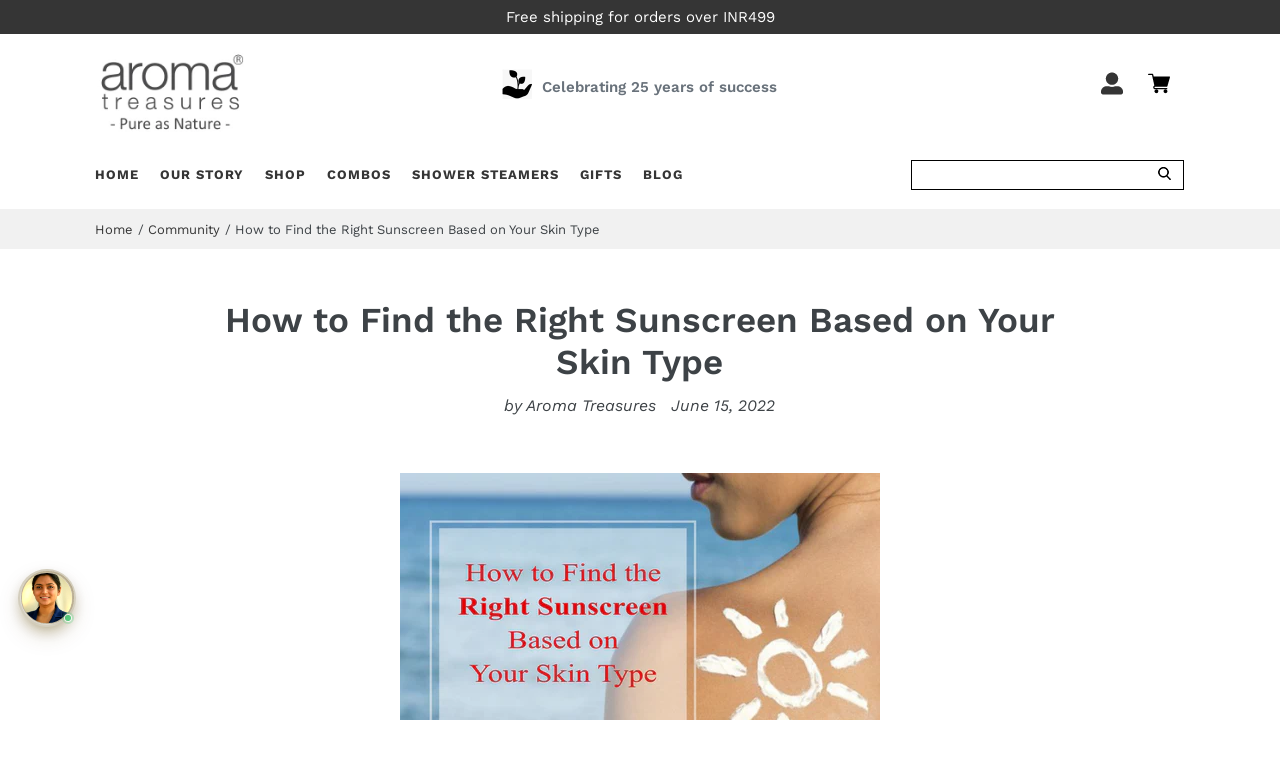

--- FILE ---
content_type: text/html; charset=utf-8
request_url: https://aromatreasures.com/blogs/community/how-to-find-the-right-sunscreen-based-on-your-skin-type
body_size: 39132
content:
<!doctype html>
<html class="no-js" lang="en">
<head>
<script type="application/javascript">
checkoutBuyer = "https://fastrr-boost-ui.pickrr.com/";
</script>
<input type="hidden" value="aromatreasures.com" id="sellerDomain"/>
<link rel="stylesheet" href="https://fastrr-boost-ui.pickrr.com/assets/styles/shopify.css">
<script src="https://fastrr-boost-ui.pickrr.com/assets/js/channels/shopify.js" defer></script>
<input type="hidden" value="rz" id="template"/>
<!-- <input type="hidden" value="percent" id="discountType"/>
<input type="hidden" value="5" id="discValue"/> -->
<style>	
  .sr-headless-checkout {
    font-family: inherit;
    font-size: 12px;
    font-weight: 400;
    border-radius: 10px;
    height: 45px;
    letter-spacing: 1px;
    background-color:rgb(19, 157, 206) ;
     }

  .loader5{
    display:none!important;
  }

   #headless-button .sr-headless-checkout .sr-d-flex .loader5{
    display:none !important;
  }

  .shiprocket-headless[data-type="mini-cart"] .sr-headless-checkout{
height:43px!important;
    background-color: #2fbb78 !important;
    border-radius:40px!important;
}
#simpl_buynow-button{
   display:none !important;
}

  .sr-checkout-visible2{
    font-size:12px!important;
  }

  .sr-powered-by {
    position: absolute;
    right: 15px;
  }

 .wow-cart-action-cta-buttons .shiprocket-headless[data-type="mini-cart"] .sr-headless-checkout {
   border-radius:10px !important;
 }
  .wow-cart-action-link.wow-cart-checkout-btn {
    display:none !important;
  }
  /* .product-cto-action.product-form__item.product-form__item--submit.product-form__item--payment-button.product-form__item--no-variants.w3_bg {
   display: block!important;
  } */
/* .sr-discount-label{
  font-size:0px !important;
}
 .sr-discount-label:before{
    content:"EXTRA 5% OFF on PERFUMES";
    font-size: 9px;
    color: #000;
    text-transform: none;
    top: -8px;
    left: 6px;
    background-color: #53FF73;
    border-radius: 3px;
    padding: 0 10px;
} */
</style>


<script>
// Select the node that will be observed for mutations
let fastrrBtn = '<div id="headless-button" class="shiprocket-headless" data-type="mini-cart"></div>'
let buttonAdded = false
let parsedBtnCode = new DOMParser().parseFromString(fastrrBtn, 'text/html').querySelectorAll('.shiprocket-headless')[0];
const headlessNode = document.querySelector('html');

// Options for the observer (which mutations to observe)
const configuration = { attributes: true, childList: true, subtree: true };

// Callback function to execute when mutations are observed
const headlessCallback = (mutationList, observer) => {
  for (const mutation of mutationList) {
    
  let sidecart = document.querySelector('.wow-cart-action-cta-buttons ')
    
  let sideCartButton = document.querySelector('.wow-cart-action-link.wow-cart-checkout-btn ')
    
    if(sidecart) {
      if(!document.getElementById('headless-button')) {
      
      sideCartButton.before(parsedBtnCode)
      }
    }

  }
};

// Create an observer instance linked to the callback function
const observer1 = new MutationObserver(headlessCallback);

// Start observing the target node for configured mutations
observer1.observe(headlessNode, configuration);

</script>


<style id="w3_bg_load">div:not(.w3_bg), section:not(.w3_bg), iframelazy:not(.w3_bg){/*background-image:none !important;*/}</style>
<script>
var w3_lazy_load_by_px=200,blank_image_webp_url="https://cdn.shopify.com/s/files/1/0063/9965/6021/files/blank-img.webp",google_fonts_delay_load=1e4,w3_mousemoveloadimg=!1,w3_page_is_scrolled=!1,w3_lazy_load_js=1,w3_excluded_js=0;class w3_loadscripts{constructor(e){this.triggerEvents=e,this.eventOptions={passive:!0},this.userEventListener=this.triggerListener.bind(this),this.lazy_trigger,this.style_load_fired,this.lazy_scripts_load_fired=0,this.scripts_load_fired=0,this.scripts_load_fire=0,this.excluded_js=w3_excluded_js,this.w3_lazy_load_js=w3_lazy_load_js,this.w3_fonts="undefined"!=typeof w3_googlefont?w3_googlefont:[],this.w3_styles=[],this.w3_scripts={normal:[],async:[],defer:[],lazy:[]},this.allJQueries=[]}user_events_add(e){this.triggerEvents.forEach((t=>window.addEventListener(t,e.userEventListener,e.eventOptions)))}user_events_remove(e){this.triggerEvents.forEach((t=>window.removeEventListener(t,e.userEventListener,e.eventOptions)))}triggerListener_on_load(){"loading"===document.readyState?document.addEventListener("DOMContentLoaded",this.load_resources.bind(this)):this.load_resources()}triggerListener(){this.user_events_remove(this),this.lazy_scripts_load_fired=1,this.add_html_class("w3_user"),"loading"===document.readyState?(document.addEventListener("DOMContentLoaded",this.load_style_resources.bind(this)),this.scripts_load_fire||document.addEventListener("DOMContentLoaded",this.load_resources.bind(this))):(this.load_style_resources(),this.scripts_load_fire||this.load_resources())}async load_style_resources(){this.style_load_fired||(this.style_load_fired=!0,this.register_styles(),document.getElementsByTagName("html")[0].setAttribute("data-css",this.w3_styles.length),document.getElementsByTagName("html")[0].setAttribute("data-css-loaded",0),this.preload_scripts(this.w3_styles),this.load_styles_preloaded())}async load_styles_preloaded(){setTimeout((function(e){document.getElementsByTagName("html")[0].classList.contains("css-preloaded")?e.load_styles(e.w3_styles):e.load_styles_preloaded()}),200,this)}async load_resources(){this.scripts_load_fired||(this.scripts_load_fired=!0,this.hold_event_listeners(),this.exe_document_write(),this.register_scripts(),this.add_html_class("w3_start"),"function"==typeof w3_events_on_start_js&&w3_events_on_start_js(),this.preload_scripts(this.w3_scripts.normal),this.preload_scripts(this.w3_scripts.defer),this.preload_scripts(this.w3_scripts.async),this.wnwAnalytics(),this.wnwBoomerang(),await this.load_scripts(this.w3_scripts.normal),await this.load_scripts(this.w3_scripts.defer),await this.load_scripts(this.w3_scripts.async),await this.execute_domcontentloaded(),await this.execute_window_load(),window.dispatchEvent(new Event("w3-scripts-loaded")),this.add_html_class("w3_js"),"function"==typeof w3_events_on_end_js&&w3_events_on_end_js(),this.lazy_trigger=setInterval(this.w3_trigger_lazy_script,500,this))}async w3_trigger_lazy_script(e){e.lazy_scripts_load_fired&&(await e.load_scripts(e.w3_scripts.lazy),e.add_html_class("jsload"),clearInterval(e.lazy_trigger))}add_html_class(e){document.getElementsByTagName("html")[0].classList.add(e)}register_scripts(){document.querySelectorAll("script[type=lazyload_int]").forEach((e=>{e.hasAttribute("data-src")?e.hasAttribute("async")&&!1!==e.async?this.w3_scripts.async.push(e):e.hasAttribute("defer")&&!1!==e.defer||"module"===e.getAttribute("data-w3-type")?this.w3_scripts.defer.push(e):this.w3_scripts.normal.push(e):this.w3_scripts.normal.push(e)})),document.querySelectorAll("script[type=lazyload_ext]").forEach((e=>{this.w3_scripts.lazy.push(e)}))}register_styles(){document.querySelectorAll("link[data-href]").forEach((e=>{this.w3_styles.push(e)}))}async execute_script(e){return await this.repaint_frame(),new Promise((t=>{let s,n=document.createElement("script");[...e.attributes].forEach((e=>{let t=e.nodeName;"type"!==t&&"data-src"!==t&&("data-w3-type"===t&&(t="type",s=e.nodeValue),n.setAttribute(t,e.nodeValue))})),e.hasAttribute("data-src")?(n.setAttribute("src",e.getAttribute("data-src")),n.addEventListener("load",t),n.addEventListener("error",t)):(n.text=e.text,t()),null!==e.parentNode&&e.parentNode.replaceChild(n,e)}))}async execute_styles(e){var t;let s;return t=e,(s=document.createElement("link")).href=t.getAttribute("data-href"),s.rel="stylesheet",document.head.appendChild(s),void t.parentNode.removeChild(t)}async load_scripts(e){let t=e.shift();return t?(await this.execute_script(t),this.load_scripts(e)):Promise.resolve()}async load_styles(e){let t=e.shift();return t?(this.execute_styles(t),this.load_styles(e)):"loaded"}async load_fonts(e){var t=document.createDocumentFragment();e.forEach((e=>{let s=document.createElement("link");s.href=e,s.rel="stylesheet",t.appendChild(s)})),setTimeout((function(){document.head.appendChild(t)}),google_fonts_delay_load)}preload_scripts(e){var t=document.createDocumentFragment(),s=0,n=this;[...e].forEach((a=>{let i=a.getAttribute("data-src"),r=a.getAttribute("data-href");if(i){let e=document.createElement("link");e.href=i,e.rel="preload",e.as="script",t.appendChild(e)}else if(r){let a=document.createElement("link");a.href=r,a.rel="preload",a.as="style",s++,e.length==s&&(a.dataset.last=1),t.appendChild(a),a.onload=function(){fetch(this.href).then((e=>e.blob())).then((e=>{n.update_css_loader()})).catch((e=>{n.update_css_loader()}))},a.onerror=function(){n.update_css_loader()}}})),document.head.appendChild(t)}update_css_loader(){document.getElementsByTagName("html")[0].setAttribute("data-css-loaded",parseInt(document.getElementsByTagName("html")[0].getAttribute("data-css-loaded"))+1),document.getElementsByTagName("html")[0].getAttribute("data-css")==document.getElementsByTagName("html")[0].getAttribute("data-css-loaded")&&document.getElementsByTagName("html")[0].classList.add("css-preloaded")}hold_event_listeners(){let e={};function t(t,s){!function(t){function s(s){return e[t].eventsToRewrite.indexOf(s)>=0?"w3-"+s:s}e[t]||(e[t]={originalFunctions:{add:t.addEventListener,remove:t.removeEventListener},eventsToRewrite:[]},t.addEventListener=function(){arguments[0]=s(arguments[0]),e[t].originalFunctions.add.apply(t,arguments)},t.removeEventListener=function(){arguments[0]=s(arguments[0]),e[t].originalFunctions.remove.apply(t,arguments)})}(t),e[t].eventsToRewrite.push(s)}function s(e,t){let s=e[t];Object.defineProperty(e,t,{get:()=>s||function(){},set(n){e["w3"+t]=s=n}})}t(document,"DOMContentLoaded"),t(window,"DOMContentLoaded"),t(window,"load"),t(window,"pageshow"),t(document,"readystatechange"),s(document,"onreadystatechange"),s(window,"onload"),s(window,"onpageshow")}hold_jquery(e){let t=window.jQuery;Object.defineProperty(window,"jQuery",{get:()=>t,set(s){if(s&&s.fn&&!e.allJQueries.includes(s)){s.fn.ready=s.fn.init.prototype.ready=function(t){if(void 0!==t)return e.scripts_load_fired?e.domReadyFired?t.bind(document)(s):document.addEventListener("w3-DOMContentLoaded",(()=>t.bind(document)(s))):t.bind(document)(s),s(document)};let t=s.fn.on;s.fn.on=s.fn.init.prototype.on=function(){if("ready"==arguments[0]){if(this[0]!==document)return t.apply(this,arguments),this;arguments[1].bind(document)(s)}if(this[0]===window){function e(e){return e.split(" ").map((e=>"load"===e||0===e.indexOf("load.")?"w3-jquery-load":e)).join(" ")}"string"==typeof arguments[0]||arguments[0]instanceof String?arguments[0]=e(arguments[0]):"object"==typeof arguments[0]&&Object.keys(arguments[0]).forEach((t=>{Object.assign(arguments[0],{[e(t)]:arguments[0][t]})[t]}))}return t.apply(this,arguments),this},e.allJQueries.push(s)}t=s}})}async execute_domcontentloaded(){this.domReadyFired=!0,await this.repaint_frame(),document.dispatchEvent(new Event("w3-DOMContentLoaded")),await this.repaint_frame(),window.dispatchEvent(new Event("w3-DOMContentLoaded")),await this.repaint_frame(),document.dispatchEvent(new Event("w3-readystatechange")),await this.repaint_frame(),document.w3onreadystatechange&&document.w3onreadystatechange()}async execute_window_load(){await this.repaint_frame(),setTimeout((function(){window.dispatchEvent(new Event("w3-load"))}),100),await this.repaint_frame(),window.w3onload&&window.w3onload(),await this.repaint_frame(),this.allJQueries.forEach((e=>e(window).trigger("w3-jquery-load"))),window.dispatchEvent(new Event("w3-pageshow")),await this.repaint_frame(),window.w3onpageshow&&window.w3onpageshow()}exe_document_write(){let e=new Map;document.write=document.writeln=function(t){let s=document.currentScript,n=document.createRange(),a=s.parentElement,i=e.get(s);void 0===i&&(i=s.nextSibling,e.set(s,i));let r=document.createDocumentFragment();n.setStart(r,0),r.appendChild(n.createContextualFragment(t)),a.insertBefore(r,i)}}async repaint_frame(){return new Promise((e=>requestAnimationFrame(e)))}static execute(){let e=new w3_loadscripts(["keydown","mousemove","touchmove","touchstart","touchend","wheel"]);e.load_fonts(e.w3_fonts),e.user_events_add(e),e.excluded_js||e.hold_jquery(e),e.w3_lazy_load_js||(e.scripts_load_fire=1,e.triggerListener_on_load());let t=setInterval((function(e){null!=document.body&&(document.body.getBoundingClientRect().top<-30&&e.triggerListener(),clearInterval(t))}),500,e)}wnwAnalytics(){document.querySelectorAll(".analytics").forEach((function(e){trekkie.integrations=!1;var t=document.createElement("script");t.innerHTML=e.innerHTML,e.parentNode.insertBefore(t,e.nextSibling),e.parentNode.removeChild(e)}))}wnwBoomerang(){document.querySelectorAll(".boomerang").forEach((function(e){window.BOOMR.version=!1;var t=document.createElement("script");t.innerHTML=e.innerHTML,e.parentNode.insertBefore(t,e.nextSibling),e.parentNode.removeChild(e)}))}}setTimeout((function(){w3_loadscripts.execute()}),1e3);
</script>  
<script>
  YETT_BLACKLIST = [/sca/,/bitespeed/,/smartpopup/,/modern/,/spb/,/bundle/,/gtag/,/fbevents/,/gtm/,/wpm/,/worker/,/analytics/,/taboola/,/cds-pips/,/checkout-pai-script/,/pako_deflate/,/axios/,/bitespeed-popups/,/better-search/,/tfa/,/powr/,/freeshippingbar/,/quickannouncementbar/]
  !function(t,e){"object"==typeof exports&&"undefined"!=typeof module?e(exports):"function"==typeof define&&define.amd?define(["exports"],e):e(t.yett={})}(this,function(t){"use strict";var e={blacklist:window.YETT_BLACKLIST,whitelist:window.YETT_WHITELIST},r={blacklisted:[]},n=function(t,r){return t&&(!r||"javascript/blocked"!==r)&&(!e.blacklist||e.blacklist.some(function(e){return e.test(t)}))&&(!e.whitelist||e.whitelist.every(function(e){return!e.test(t)}))},i=function(t){var r=t.getAttribute("src");return e.blacklist&&e.blacklist.every(function(t){return!t.test(r)})||e.whitelist&&e.whitelist.some(function(t){return t.test(r)})},c=new MutationObserver(function(t){t.forEach(function(t){for(var e=t.addedNodes,i=function(t){var i=e[t];if(1===i.nodeType&&"SCRIPT"===i.tagName){var c=i.src,o=i.type;if(n(c,o)){r.blacklisted.push(i.cloneNode()),i.type="javascript/blocked";i.addEventListener("beforescriptexecute",function t(e){"javascript/blocked"===i.getAttribute("type")&&e.preventDefault(),i.removeEventListener("beforescriptexecute",t)}),i.parentElement.removeChild(i)}}},c=0;c<e.length;c++)i(c)})});c.observe(document.documentElement,{childList:!0,subtree:!0});var o=document.createElement;document.createElement=function(){for(var t=arguments.length,e=Array(t),r=0;r<t;r++)e[r]=arguments[r];if("script"!==e[0].toLowerCase())return o.bind(document).apply(void 0,e);var i=o.bind(document).apply(void 0,e),c=i.setAttribute.bind(i);return Object.defineProperties(i,{src:{get:function(){return i.getAttribute("src")},set:function(t){return n(t,i.type)&&c("type","javascript/blocked"),c("src",t),!0}},type:{set:function(t){var e=n(i.src,i.type)?"javascript/blocked":t;return c("type",e),!0}}}),i.setAttribute=function(t,e){"type"===t||"src"===t?i[t]=e:HTMLScriptElement.prototype.setAttribute.call(i,t,e)},i};var l=function(t){if(Array.isArray(t)){for(var e=0,r=Array(t.length);e<t.length;e++)r[e]=t[e];return r}return Array.from(t)},a=new RegExp("[|\\{}()[\\]^$+*?.]","g");t.unblock=function(){for(var t=arguments.length,n=Array(t),o=0;o<t;o++)n[o]=arguments[o];n.length<1?(e.blacklist=[],e.whitelist=[]):(e.blacklist&&(e.blacklist=e.blacklist.filter(function(t){return n.every(function(e){return!t.test(e)})})),e.whitelist&&(e.whitelist=[].concat(l(e.whitelist),l(n.map(function(t){var r=".*"+t.replace(a,"\\$&")+".*";return e.whitelist.find(function(t){return t.toString()===r.toString()})?null:new RegExp(r)}).filter(Boolean)))));for(var s=document.querySelectorAll('script[type="javascript/blocked"]'),u=0;u<s.length;u++){var p=s[u];i(p)&&(p.type="application/javascript",r.blacklisted.push(p),p.parentElement.removeChild(p))}var d=0;[].concat(l(r.blacklisted)).forEach(function(t,e){if(i(t)){var n=document.createElement("script");n.setAttribute("src",t.src),n.setAttribute("type","application/javascript"),document.head.appendChild(n),r.blacklisted.splice(e-d,1),d++}}),e.blacklist&&e.blacklist.length<1&&c.disconnect()},Object.defineProperty(t,"__esModule",{value:!0})});
  //# sourceMappingURL=yett.min.js.map
</script>
<script>
    var isReplaced = false;       
    function MT_Function(){
      if(!isReplaced){
        window.yett.unblock();
        console.log("apps lazyloaded successfully");
        isReplaced=true;
      }
    }    
    document.addEventListener("click", MT_Function);
    document.addEventListener("scroll", MT_Function);
    document.addEventListener("touchstart", MT_Function);
    document.addEventListener("mousemove", MT_Function);
</script>  

<link rel="preload" as="image" href="https://cdn.shopify.com/s/files/1/1636/5695/files/shutterstock_1498099841_1.jpg?v=1694689346">

<meta name="google-site-verification" content="tvgnmjPw-tR14vKfAgV9mhaGxwA2f5ZG5-aFh6gQbfI" />
<!-- Added by AVADA SEO Suite -->









<!-- /Added by AVADA SEO Suite -->

<meta charset="utf-8">
<meta http-equiv="X-UA-Compatible" content="IE=edge,chrome=1">
<meta name="viewport" content="width=device-width,initial-scale=1">
<meta name="theme-color" content="#557b97">
<link rel="canonical" href="https://aromatreasures.com/blogs/community/how-to-find-the-right-sunscreen-based-on-your-skin-type"><link rel="shortcut icon" href="//aromatreasures.com/cdn/shop/files/favicon_3f19243d-2e80-4a82-a0cf-356c674ee0d2_32x32.png?v=1753251694" type="image/png"><title>How to Find the Right Sunscreen Based on Your Skin Type
&ndash; AromaTreasures.com</title><meta name="description" content="Summer is at its peak and with a rise in temperature, the one skincare product that gets all the attention is sunscreen. But contrary to popular belief, sunscreen or SPF is not just a summer-specific product. In fact, it is the most important step in a skincare routine all year round. That’s why it’s so important to fi"><!-- /snippets/social-meta-tags.liquid -->




<meta property="og:site_name" content="AromaTreasures.com">
<meta property="og:url" content="https://aromatreasures.com/blogs/community/how-to-find-the-right-sunscreen-based-on-your-skin-type">
<meta property="og:title" content="How to Find the Right Sunscreen Based on Your Skin Type">
<meta property="og:type" content="article">
<meta property="og:description" content="
Summer is at its peak and with a rise in temperature, the one skincare product that gets all the attention is sunscreen. But contrary to popular belief, sunscreen or SPF is not just a summer-specific product. In fact, it is the most important step in a skincare routine all year round. That’s why it’s so important to find a sunscreen that you will enjoy wearing, come rain or snow! Let us help you with that...But first, why is sunscreen so important?

● Sunscreen plays an important role in blocking harmful UV rays from being absorbed by the skin● Sunscreen helps prevent premature skin ageing, tanning and keeps you safe from sunburns● Sunscreen isn’t just for days outside. UV rays can penetrate your windows, plus blue light from your screens may cause skin damage, so make sure to wear SPF indoors as wellWhat is SPF?

The SPF on sunscreen stands for Sun Protection Factor which is a relative measurement of how well a sunscreen will protect your skin from ultra-violet rays. The number beside it does not indicate the amount of time you can stay in the sun, instead, it indicates how long the sunscreen will protect you from UV rays.What’s the difference between SPF and PA levels:

SPF: It measures how well your skin is protected from UVB rays. High-SPF sunscreens alone do not provide 100% sun protection.Protection offered by different SPFs:

SPF 15 blocks about 93% of all UVB raysSPF 30 filters out 97% of all UVB raysSPF 50 filters out 98% of all UVB raysPA: It measures how well your skin is protected from UVA rays. The greater the number of ‘+’s after PA, the more protection you get from UVA exposure.This is what each PA Rating means:

PA+ = Some UVA protectionPA++ = Moderate UVA protectionPA+++ = High UVA protection
PA++++ = Extremely High UVA protectionHow to find the right sunscreen:

Picking a sunscreen based on your skin type is your best bet to finding ‘The One’ you will wear every morning without hesitation.Dry Skin

If you have dry skin you need a sunscreen with hydrating, nourishing and sun protecting properties.

Oily Skin

If you have oily skin you need a sunscreen with a super light texture which also helps calm irritated skin.

Normal to Combination SkinSunscreen which provides you antioxidants to help your skin fight the harmful effects of UV from within.

Must-dos with sunscreen● Apply sunscreen at least 15-30 minutes before stepping out of the house● You should always use a broad-spectrum sunscreen with at least SPF 30, even on cool or slightly cloudy days● Sunscreen should be reapplied every two to three hours, especially after swimming or sweatingOther ways to protect your skin from the sun:

● Try to limit your direct exposure to sun by seeking shade in some form● Keep away from direct sunlight when the UV index is highest (12 pm to 4 pm)● Cover up your face and hair with protective clothing like a scarf or a wide-brimmed hat● Carry an umbrella to stay well protected if you need to walk out in the sun






">

<meta property="og:image" content="http://aromatreasures.com/cdn/shop/articles/Blog_f38f0460-8188-4122-8f52-aa31305fc6c8_1200x1200.jpg?v=1654850701">
<meta property="og:image:secure_url" content="https://aromatreasures.com/cdn/shop/articles/Blog_f38f0460-8188-4122-8f52-aa31305fc6c8_1200x1200.jpg?v=1654850701">


<meta name="twitter:card" content="summary_large_image">
<meta name="twitter:title" content="How to Find the Right Sunscreen Based on Your Skin Type">
<meta name="twitter:description" content="
Summer is at its peak and with a rise in temperature, the one skincare product that gets all the attention is sunscreen. But contrary to popular belief, sunscreen or SPF is not just a summer-specific product. In fact, it is the most important step in a skincare routine all year round. That’s why it’s so important to find a sunscreen that you will enjoy wearing, come rain or snow! Let us help you with that...But first, why is sunscreen so important?

● Sunscreen plays an important role in blocking harmful UV rays from being absorbed by the skin● Sunscreen helps prevent premature skin ageing, tanning and keeps you safe from sunburns● Sunscreen isn’t just for days outside. UV rays can penetrate your windows, plus blue light from your screens may cause skin damage, so make sure to wear SPF indoors as wellWhat is SPF?

The SPF on sunscreen stands for Sun Protection Factor which is a relative measurement of how well a sunscreen will protect your skin from ultra-violet rays. The number beside it does not indicate the amount of time you can stay in the sun, instead, it indicates how long the sunscreen will protect you from UV rays.What’s the difference between SPF and PA levels:

SPF: It measures how well your skin is protected from UVB rays. High-SPF sunscreens alone do not provide 100% sun protection.Protection offered by different SPFs:

SPF 15 blocks about 93% of all UVB raysSPF 30 filters out 97% of all UVB raysSPF 50 filters out 98% of all UVB raysPA: It measures how well your skin is protected from UVA rays. The greater the number of ‘+’s after PA, the more protection you get from UVA exposure.This is what each PA Rating means:

PA+ = Some UVA protectionPA++ = Moderate UVA protectionPA+++ = High UVA protection
PA++++ = Extremely High UVA protectionHow to find the right sunscreen:

Picking a sunscreen based on your skin type is your best bet to finding ‘The One’ you will wear every morning without hesitation.Dry Skin

If you have dry skin you need a sunscreen with hydrating, nourishing and sun protecting properties.

Oily Skin

If you have oily skin you need a sunscreen with a super light texture which also helps calm irritated skin.

Normal to Combination SkinSunscreen which provides you antioxidants to help your skin fight the harmful effects of UV from within.

Must-dos with sunscreen● Apply sunscreen at least 15-30 minutes before stepping out of the house● You should always use a broad-spectrum sunscreen with at least SPF 30, even on cool or slightly cloudy days● Sunscreen should be reapplied every two to three hours, especially after swimming or sweatingOther ways to protect your skin from the sun:

● Try to limit your direct exposure to sun by seeking shade in some form● Keep away from direct sunlight when the UV index is highest (12 pm to 4 pm)● Cover up your face and hair with protective clothing like a scarf or a wide-brimmed hat● Carry an umbrella to stay well protected if you need to walk out in the sun






">


<link href="//aromatreasures.com/cdn/shop/t/31/assets/theme.scss.css?v=5739936545791943921762947350" rel="stylesheet" type="text/css" media="all">
<link href="//aromatreasures.com/cdn/shop/t/31/assets/custome-style.scss.css?v=180681527794356757761753245852" rel="stylesheet" type="text/css" media="all">
<link href="//aromatreasures.com/cdn/shop/t/31/assets/style.scss.css?v=130051823703428709621733133984" rel="stylesheet" type="text/css" media="all">
<link href="//aromatreasures.com/cdn/shop/t/31/assets/custom.css?v=103721271426858386581733291109" rel="stylesheet" type="text/css" media="all">
<link data-href="https://fonts.googleapis.com/css?family=Montserrat:300,400,500,600,700,800&display=swap" rel="stylesheet">

<script src="https://ajax.googleapis.com/ajax/libs/jquery/3.7.1/jquery.min.js"></script>
<script src="//aromatreasures.com/cdn/shop/t/31/assets/lazysizes.js?v=94224023136283657951733133984" async></script>
<script src="//aromatreasures.com/cdn/shop/t/31/assets/vendor.js?v=12001839194546984181733133984" defer></script>
<script src="//aromatreasures.com/cdn/shop/t/31/assets/owl.carousel.min.js?v=97891440811553454251733133984" defer></script>
<script src="//aromatreasures.com/cdn/shop/t/31/assets/theme.js?v=163714915172234075031733133984" defer></script>
<script src="//aromatreasures.com/cdn/shop/t/31/assets/better-search.js?v=97788684063957842491733133984" defer></script>
<script src="//staticxx.s3.amazonaws.com/aio_stats_lib_v1.min.js?v=1.0"></script>
<script async src="https://www.googletagmanager.com/gtag/js?id=AW-756002001"></script>

<script>
  var theme = {
    breakpoints: {
      medium: 750,
      large: 990,
      widescreen: 1400
    },
    strings: {
      addToCart: "Add to cart",
      soldOut: "Sold out",
      unavailable: "Unavailable",
      regularPrice: "Regular price",
      salePrice: "Sale price",
      sale: "Sale",
      showMore: "Show More",
      showLess: "Show Less",
      addressError: "Error looking up that address",
      addressNoResults: "No results for that address",
      addressQueryLimit: "You have exceeded the Google API usage limit. Consider upgrading to a \u003ca href=\"https:\/\/developers.google.com\/maps\/premium\/usage-limits\"\u003ePremium Plan\u003c\/a\u003e.",
      authError: "There was a problem authenticating your Google Maps account.",
      newWindow: "Opens in a new window.",
      external: "Opens external website.",
      newWindowExternal: "Opens external website in a new window.",
      removeLabel: "Remove [product]",
      update: "Update",
      quantity: "Quantity",
      discountedTotal: "Discounted total",
      regularTotal: "Regular total",
      priceColumn: "See Price column for discount details.",
      quantityMinimumMessage: "Quantity must be 1 or more",
      cartError: "There was an error while updating your cart. Please try again.",
      removedItemMessage: "Removed \u003cspan class=\"cart__removed-product-details\"\u003e([quantity]) [link]\u003c\/span\u003e from your cart.",
      unitPrice: "Unit price",
      unitPriceSeparator: "per",
      oneCartCount: "1 item",
      otherCartCount: "[count] items",
      quantityLabel: "Quantity: [count]"
    },
    moneyFormat: "₹ {{amount_no_decimals}}",
    moneyFormatWithCurrency: "₹ {{amount_no_decimals}}"
  }
  document.documentElement.className = document.documentElement.className.replace('no-js', 'js');
</script>

<style>
.page-width { padding-top: 0 !important; }
@media (min-width:768px) {
  .product h2 { font-size: 32px !important; }
}
@media (max-width:767px) {
  .product h2 { font-size: 21px !important; }
}
</style>



<script>window.AVADA_EM_POPUP_CACHE = 1623824702106</script>








        <script>
            const date = new Date();
            window.AVADA_EM =  window.AVADA_EM || {};
            window.AVADA_EM.template = "article";
            window.AVADA_EM.shopId = 'DdIG0BAeynJWbJHYFnCR';
            const params = new URL(document.location).searchParams;
            if(params.get('isEmCheckout') === 'true' && params.get('token')) {
              if (localStorage.getItem('avada-em-converted')) {
                localStorage.removeItem('avada-em-converted');
              }
              localStorage.setItem('avada-em-converted', JSON.stringify({
                token:params.get('token'),
                expiredAt: date.setHours(date.getHours() + 24*3)
              }));
              if (params.get('redirectUrl')) {
                window.location.replace(params.get('redirectUrl'));
              }
            }
            window.AVADA_EM.isTrackingEnabled = false
        </script>
<script>window.performance && window.performance.mark && window.performance.mark('shopify.content_for_header.start');</script><meta name="google-site-verification" content="oe1O35X0qvgqLLPW6LhZ2-A2eNBSJLA-JM5lGvDFRlY">
<meta name="google-site-verification" content="jXmV6MKPzsytUGw6PrJbB9V8hPXzBUWjDutus3BoluY">
<meta name="facebook-domain-verification" content="0ou0fiiwku3d9epkhdsnxgkfkvco9f">
<meta id="shopify-digital-wallet" name="shopify-digital-wallet" content="/16365695/digital_wallets/dialog">
<link rel="alternate" type="application/atom+xml" title="Feed" href="/blogs/community.atom" />
<script async="async" src="/checkouts/internal/preloads.js?locale=en-IN"></script>
<script id="shopify-features" type="application/json">{"accessToken":"aef3527b4ffd24738d2471d50dda6eb1","betas":["rich-media-storefront-analytics"],"domain":"aromatreasures.com","predictiveSearch":true,"shopId":16365695,"locale":"en"}</script>
<script>var Shopify = Shopify || {};
Shopify.shop = "aromatreasures-com.myshopify.com";
Shopify.locale = "en";
Shopify.currency = {"active":"INR","rate":"1.0"};
Shopify.country = "IN";
Shopify.theme = {"name":"fastrrv3\u003c\u003earoma MSO -02-12-2024 (With S...","id":128411926591,"schema_name":"Debut","schema_version":"14.4.0","theme_store_id":null,"role":"main"};
Shopify.theme.handle = "null";
Shopify.theme.style = {"id":null,"handle":null};
Shopify.cdnHost = "aromatreasures.com/cdn";
Shopify.routes = Shopify.routes || {};
Shopify.routes.root = "/";</script>
<script type="module">!function(o){(o.Shopify=o.Shopify||{}).modules=!0}(window);</script>
<script>!function(o){function n(){var o=[];function n(){o.push(Array.prototype.slice.apply(arguments))}return n.q=o,n}var t=o.Shopify=o.Shopify||{};t.loadFeatures=n(),t.autoloadFeatures=n()}(window);</script>
<script id="shop-js-analytics" type="application/json">{"pageType":"article"}</script>
<script defer="defer" async type="module" src="//aromatreasures.com/cdn/shopifycloud/shop-js/modules/v2/client.init-shop-cart-sync_BApSsMSl.en.esm.js"></script>
<script defer="defer" async type="module" src="//aromatreasures.com/cdn/shopifycloud/shop-js/modules/v2/chunk.common_CBoos6YZ.esm.js"></script>
<script type="module">
  await import("//aromatreasures.com/cdn/shopifycloud/shop-js/modules/v2/client.init-shop-cart-sync_BApSsMSl.en.esm.js");
await import("//aromatreasures.com/cdn/shopifycloud/shop-js/modules/v2/chunk.common_CBoos6YZ.esm.js");

  window.Shopify.SignInWithShop?.initShopCartSync?.({"fedCMEnabled":true,"windoidEnabled":true});

</script>
<script>(function() {
  var isLoaded = false;
  function asyncLoad() {
    if (isLoaded) return;
    isLoaded = true;
    var urls = ["\/\/www.powr.io\/powr.js?powr-token=aromatreasures-com.myshopify.com\u0026external-type=shopify\u0026shop=aromatreasures-com.myshopify.com","https:\/\/trust.conversionbear.com\/script?app=trust_badge\u0026shop=aromatreasures-com.myshopify.com","https:\/\/cdn.shopify.com\/s\/files\/1\/1636\/5695\/t\/11\/assets\/sca-qv-scripts-noconfig.js?v=1589265512\u0026shop=aromatreasures-com.myshopify.com","\/\/cdn.shopify.com\/proxy\/64897e142ab0fb30891b2a20b2a7710dcdbd420ee20ef1dcffa34fa45ca4319f\/storage.googleapis.com\/adnabu-shopify\/online-store\/546b8c66d2c7416681b5921f1723263773.min.js?shop=aromatreasures-com.myshopify.com\u0026sp-cache-control=cHVibGljLCBtYXgtYWdlPTkwMA","https:\/\/search-us3.omegacommerce.com\/instant\/initjs?ID=30e03c53-dd98-4104-a23e-e4219b4a7bcc\u0026shop=aromatreasures-com.myshopify.com","https:\/\/storage.nfcube.com\/instafeed-c87d075d095a9cd890fc8bc346bf97ff.js?shop=aromatreasures-com.myshopify.com","https:\/\/cdn.hextom.com\/js\/freeshippingbar.js?shop=aromatreasures-com.myshopify.com","https:\/\/cdn.hextom.com\/js\/quickannouncementbar.js?shop=aromatreasures-com.myshopify.com","https:\/\/sr-cdn.shiprocket.in\/sr-promise\/static\/uc.js?channel_id=4\u0026sr_company_id=147560\u0026shop=aromatreasures-com.myshopify.com"];
    for (var i = 0; i < urls.length; i++) {
      var s = document.createElement('script');
      s.type = 'text/javascript';
      s.async = true;
      s.src = urls[i];
      var x = document.getElementsByTagName('script')[0];
      x.parentNode.insertBefore(s, x);
    }
  };
  if(window.attachEvent) {
    window.attachEvent('onload', asyncLoad);
  } else {
    window.addEventListener('load', asyncLoad, false);
  }
})();</script>
<script id="__st">var __st={"a":16365695,"offset":19800,"reqid":"15b9c705-62cd-4cf2-b819-c64bdcf38c1e-1768898661","pageurl":"aromatreasures.com\/blogs\/community\/how-to-find-the-right-sunscreen-based-on-your-skin-type","s":"articles-556798705727","u":"f77cede902e4","p":"article","rtyp":"article","rid":556798705727};</script>
<script>window.ShopifyPaypalV4VisibilityTracking = true;</script>
<script id="captcha-bootstrap">!function(){'use strict';const t='contact',e='account',n='new_comment',o=[[t,t],['blogs',n],['comments',n],[t,'customer']],c=[[e,'customer_login'],[e,'guest_login'],[e,'recover_customer_password'],[e,'create_customer']],r=t=>t.map((([t,e])=>`form[action*='/${t}']:not([data-nocaptcha='true']) input[name='form_type'][value='${e}']`)).join(','),a=t=>()=>t?[...document.querySelectorAll(t)].map((t=>t.form)):[];function s(){const t=[...o],e=r(t);return a(e)}const i='password',u='form_key',d=['recaptcha-v3-token','g-recaptcha-response','h-captcha-response',i],f=()=>{try{return window.sessionStorage}catch{return}},m='__shopify_v',_=t=>t.elements[u];function p(t,e,n=!1){try{const o=window.sessionStorage,c=JSON.parse(o.getItem(e)),{data:r}=function(t){const{data:e,action:n}=t;return t[m]||n?{data:e,action:n}:{data:t,action:n}}(c);for(const[e,n]of Object.entries(r))t.elements[e]&&(t.elements[e].value=n);n&&o.removeItem(e)}catch(o){console.error('form repopulation failed',{error:o})}}const l='form_type',E='cptcha';function T(t){t.dataset[E]=!0}const w=window,h=w.document,L='Shopify',v='ce_forms',y='captcha';let A=!1;((t,e)=>{const n=(g='f06e6c50-85a8-45c8-87d0-21a2b65856fe',I='https://cdn.shopify.com/shopifycloud/storefront-forms-hcaptcha/ce_storefront_forms_captcha_hcaptcha.v1.5.2.iife.js',D={infoText:'Protected by hCaptcha',privacyText:'Privacy',termsText:'Terms'},(t,e,n)=>{const o=w[L][v],c=o.bindForm;if(c)return c(t,g,e,D).then(n);var r;o.q.push([[t,g,e,D],n]),r=I,A||(h.body.append(Object.assign(h.createElement('script'),{id:'captcha-provider',async:!0,src:r})),A=!0)});var g,I,D;w[L]=w[L]||{},w[L][v]=w[L][v]||{},w[L][v].q=[],w[L][y]=w[L][y]||{},w[L][y].protect=function(t,e){n(t,void 0,e),T(t)},Object.freeze(w[L][y]),function(t,e,n,w,h,L){const[v,y,A,g]=function(t,e,n){const i=e?o:[],u=t?c:[],d=[...i,...u],f=r(d),m=r(i),_=r(d.filter((([t,e])=>n.includes(e))));return[a(f),a(m),a(_),s()]}(w,h,L),I=t=>{const e=t.target;return e instanceof HTMLFormElement?e:e&&e.form},D=t=>v().includes(t);t.addEventListener('submit',(t=>{const e=I(t);if(!e)return;const n=D(e)&&!e.dataset.hcaptchaBound&&!e.dataset.recaptchaBound,o=_(e),c=g().includes(e)&&(!o||!o.value);(n||c)&&t.preventDefault(),c&&!n&&(function(t){try{if(!f())return;!function(t){const e=f();if(!e)return;const n=_(t);if(!n)return;const o=n.value;o&&e.removeItem(o)}(t);const e=Array.from(Array(32),(()=>Math.random().toString(36)[2])).join('');!function(t,e){_(t)||t.append(Object.assign(document.createElement('input'),{type:'hidden',name:u})),t.elements[u].value=e}(t,e),function(t,e){const n=f();if(!n)return;const o=[...t.querySelectorAll(`input[type='${i}']`)].map((({name:t})=>t)),c=[...d,...o],r={};for(const[a,s]of new FormData(t).entries())c.includes(a)||(r[a]=s);n.setItem(e,JSON.stringify({[m]:1,action:t.action,data:r}))}(t,e)}catch(e){console.error('failed to persist form',e)}}(e),e.submit())}));const S=(t,e)=>{t&&!t.dataset[E]&&(n(t,e.some((e=>e===t))),T(t))};for(const o of['focusin','change'])t.addEventListener(o,(t=>{const e=I(t);D(e)&&S(e,y())}));const B=e.get('form_key'),M=e.get(l),P=B&&M;t.addEventListener('DOMContentLoaded',(()=>{const t=y();if(P)for(const e of t)e.elements[l].value===M&&p(e,B);[...new Set([...A(),...v().filter((t=>'true'===t.dataset.shopifyCaptcha))])].forEach((e=>S(e,t)))}))}(h,new URLSearchParams(w.location.search),n,t,e,['guest_login'])})(!0,!0)}();</script>
<script integrity="sha256-4kQ18oKyAcykRKYeNunJcIwy7WH5gtpwJnB7kiuLZ1E=" data-source-attribution="shopify.loadfeatures" defer="defer" src="//aromatreasures.com/cdn/shopifycloud/storefront/assets/storefront/load_feature-a0a9edcb.js" crossorigin="anonymous"></script>
<script data-source-attribution="shopify.dynamic_checkout.dynamic.init">var Shopify=Shopify||{};Shopify.PaymentButton=Shopify.PaymentButton||{isStorefrontPortableWallets:!0,init:function(){window.Shopify.PaymentButton.init=function(){};var t=document.createElement("script");t.src="https://aromatreasures.com/cdn/shopifycloud/portable-wallets/latest/portable-wallets.en.js",t.type="module",document.head.appendChild(t)}};
</script>
<script data-source-attribution="shopify.dynamic_checkout.buyer_consent">
  function portableWalletsHideBuyerConsent(e){var t=document.getElementById("shopify-buyer-consent"),n=document.getElementById("shopify-subscription-policy-button");t&&n&&(t.classList.add("hidden"),t.setAttribute("aria-hidden","true"),n.removeEventListener("click",e))}function portableWalletsShowBuyerConsent(e){var t=document.getElementById("shopify-buyer-consent"),n=document.getElementById("shopify-subscription-policy-button");t&&n&&(t.classList.remove("hidden"),t.removeAttribute("aria-hidden"),n.addEventListener("click",e))}window.Shopify?.PaymentButton&&(window.Shopify.PaymentButton.hideBuyerConsent=portableWalletsHideBuyerConsent,window.Shopify.PaymentButton.showBuyerConsent=portableWalletsShowBuyerConsent);
</script>
<script data-source-attribution="shopify.dynamic_checkout.cart.bootstrap">document.addEventListener("DOMContentLoaded",(function(){function t(){return document.querySelector("shopify-accelerated-checkout-cart, shopify-accelerated-checkout")}if(t())Shopify.PaymentButton.init();else{new MutationObserver((function(e,n){t()&&(Shopify.PaymentButton.init(),n.disconnect())})).observe(document.body,{childList:!0,subtree:!0})}}));
</script>

<script>window.performance && window.performance.mark && window.performance.mark('shopify.content_for_header.end');</script>
<link rel="stylesheet" data-href="//aromatreasures.com/cdn/shop/t/31/assets/sca-pp.css?v=26248894406678077071733133984">
 <script type="lazyload_int">
  
  SCAPPShop = {};
    
  </script>
<script type="lazyload_int" data-src="//aromatreasures.com/cdn/s/shopify/sca-pp-initial.js" defer="defer"></script>

   

<!-- Global site tag -->
<script>
  window.dataLayer = window.dataLayer || [];
  function gtag(){dataLayer.push(arguments);}
  gtag('js', new Date());
  gtag('config', 'AW-756002001', {'allow_enhanced_conversions': true});
</script>
<meta name="google-site-verification" content="oe1O35X0qvgqLLPW6LhZ2-A2eNBSJLA-JM5lGvDFRlY" />
<!-- BEGIN app block: shopify://apps/avada-seo-suite/blocks/avada-seo/15507c6e-1aa3-45d3-b698-7e175e033440 --><script>
  window.AVADA_SEO_ENABLED = true;
</script><!-- BEGIN app snippet: avada-broken-link-manager --><!-- END app snippet --><!-- BEGIN app snippet: avada-seo-site --><!-- END app snippet --><!-- BEGIN app snippet: avada-robot-onpage --><!-- Avada SEO Robot Onpage -->












<!-- END app snippet --><!-- BEGIN app snippet: avada-frequently-asked-questions -->







<!-- END app snippet --><!-- BEGIN app snippet: avada-custom-css --> <!-- BEGIN Avada SEO custom CSS END -->


<!-- END Avada SEO custom CSS END -->
<!-- END app snippet --><!-- BEGIN app snippet: avada-loading --><style>
  @keyframes avada-rotate {
    0% { transform: rotate(0); }
    100% { transform: rotate(360deg); }
  }

  @keyframes avada-fade-out {
    0% { opacity: 1; visibility: visible; }
    100% { opacity: 0; visibility: hidden; }
  }

  .Avada-LoadingScreen {
    display: none;
    width: 100%;
    height: 100vh;
    top: 0;
    position: fixed;
    z-index: 9999;
    display: flex;
    align-items: center;
    justify-content: center;
  
    background-image: url();
    background-position: center;
    background-size: cover;
    background-repeat: no-repeat;
  
  }

  .Avada-LoadingScreen svg {
    animation: avada-rotate 1s linear infinite;
    width: px;
    height: px;
  }
</style>
<script>
  const themeId = Shopify.theme.id;
  const loadingSettingsValue = null;
  const loadingType = loadingSettingsValue?.loadingType;
  function renderLoading() {
    new MutationObserver((mutations, observer) => {
      if (document.body) {
        observer.disconnect();
        const loadingDiv = document.createElement('div');
        loadingDiv.className = 'Avada-LoadingScreen';
        if(loadingType === 'custom_logo' || loadingType === 'favicon_logo') {
          const srcLoadingImage = loadingSettingsValue?.customLogoThemeIds[themeId] || '';
          if(srcLoadingImage) {
            loadingDiv.innerHTML = `
            <img alt="Avada logo"  height="600px" loading="eager" fetchpriority="high"
              src="${srcLoadingImage}&width=600"
              width="600px" />
              `
          }
        }
        if(loadingType === 'circle') {
          loadingDiv.innerHTML = `
        <svg viewBox="0 0 40 40" fill="none" xmlns="http://www.w3.org/2000/svg">
          <path d="M20 3.75C11.0254 3.75 3.75 11.0254 3.75 20C3.75 21.0355 2.91053 21.875 1.875 21.875C0.839475 21.875 0 21.0355 0 20C0 8.9543 8.9543 0 20 0C31.0457 0 40 8.9543 40 20C40 31.0457 31.0457 40 20 40C18.9645 40 18.125 39.1605 18.125 38.125C18.125 37.0895 18.9645 36.25 20 36.25C28.9748 36.25 36.25 28.9748 36.25 20C36.25 11.0254 28.9748 3.75 20 3.75Z" fill=""/>
        </svg>
      `;
        }

        document.body.insertBefore(loadingDiv, document.body.firstChild || null);
        const e = '';
        const t = '';
        const o = 'first' === t;
        const a = sessionStorage.getItem('isShowLoadingAvada');
        const n = document.querySelector('.Avada-LoadingScreen');
        if (a && o) return (n.style.display = 'none');
        n.style.display = 'flex';
        const i = document.body;
        i.style.overflow = 'hidden';
        const l = () => {
          i.style.overflow = 'auto';
          n.style.animation = 'avada-fade-out 1s ease-out forwards';
          setTimeout(() => {
            n.style.display = 'none';
          }, 1000);
        };
        if ((o && !a && sessionStorage.setItem('isShowLoadingAvada', true), 'duration_auto' === e)) {
          window.onload = function() {
            l();
          };
          return;
        }
        setTimeout(() => {
          l();
        }, 1000 * e);
      }
    }).observe(document.documentElement, { childList: true, subtree: true });
  };
  function isNullish(value) {
    return value === null || value === undefined;
  }
  const themeIds = '';
  const themeIdsArray = themeIds ? themeIds.split(',') : [];

  if(!isNullish(themeIds) && themeIdsArray.includes(themeId.toString()) && loadingSettingsValue?.enabled) {
    renderLoading();
  }

  if(isNullish(loadingSettingsValue?.themeIds) && loadingSettingsValue?.enabled) {
    renderLoading();
  }
</script>
<!-- END app snippet --><!-- BEGIN app snippet: avada-seo-social-post --><!-- END app snippet -->
<!-- END app block --><!-- BEGIN app block: shopify://apps/wowcart-slide-cart-drawer/blocks/app-embed/4937864d-0d20-45b2-9969-e04d09531787 --><script>
    // Fetch and decode data from app metafields
    function fetchData() {
        
        const decoded = atob("[base64]");
        const decodedURI = decoded ? decodeURIComponent(decoded) : {};
        const decryptedData = JSON.parse(decodedURI || '{}');
        window.wowcart = window.wowcart || {};
        window.wowcart.config = decryptedData || {};
    }

    fetchData();
</script>

<script>
    // Set cart items and currency configuration
    window.wowcart.cartItems = {"note":null,"attributes":{},"original_total_price":0,"total_price":0,"total_discount":0,"total_weight":0.0,"item_count":0,"items":[],"requires_shipping":false,"currency":"INR","items_subtotal_price":0,"cart_level_discount_applications":[],"checkout_charge_amount":0}
    window.wowcart.currencyConfig = { 
        money_format: "₹ {{amount_no_decimals}}",
        money_with_currency_format: "₹ {{amount_no_decimals}}",
        userCurrency: "INR"
    };

</script>

<!-- END app block --><link href="https://cdn.shopify.com/extensions/0199a438-2b43-7d72-ba8c-f8472dfb5cdc/promotion-popup-allnew-26/assets/popup-main.css" rel="stylesheet" type="text/css" media="all">
<script src="https://cdn.shopify.com/extensions/49ab3a97-5e38-4df0-8161-5a705552c68c/wowcart-slide-cart-drawer-9/assets/woww-cart-script-loader.js" type="text/javascript" defer="defer"></script>
<link href="https://monorail-edge.shopifysvc.com" rel="dns-prefetch">
<script>(function(){if ("sendBeacon" in navigator && "performance" in window) {try {var session_token_from_headers = performance.getEntriesByType('navigation')[0].serverTiming.find(x => x.name == '_s').description;} catch {var session_token_from_headers = undefined;}var session_cookie_matches = document.cookie.match(/_shopify_s=([^;]*)/);var session_token_from_cookie = session_cookie_matches && session_cookie_matches.length === 2 ? session_cookie_matches[1] : "";var session_token = session_token_from_headers || session_token_from_cookie || "";function handle_abandonment_event(e) {var entries = performance.getEntries().filter(function(entry) {return /monorail-edge.shopifysvc.com/.test(entry.name);});if (!window.abandonment_tracked && entries.length === 0) {window.abandonment_tracked = true;var currentMs = Date.now();var navigation_start = performance.timing.navigationStart;var payload = {shop_id: 16365695,url: window.location.href,navigation_start,duration: currentMs - navigation_start,session_token,page_type: "article"};window.navigator.sendBeacon("https://monorail-edge.shopifysvc.com/v1/produce", JSON.stringify({schema_id: "online_store_buyer_site_abandonment/1.1",payload: payload,metadata: {event_created_at_ms: currentMs,event_sent_at_ms: currentMs}}));}}window.addEventListener('pagehide', handle_abandonment_event);}}());</script>
<script id="web-pixels-manager-setup">(function e(e,d,r,n,o){if(void 0===o&&(o={}),!Boolean(null===(a=null===(i=window.Shopify)||void 0===i?void 0:i.analytics)||void 0===a?void 0:a.replayQueue)){var i,a;window.Shopify=window.Shopify||{};var t=window.Shopify;t.analytics=t.analytics||{};var s=t.analytics;s.replayQueue=[],s.publish=function(e,d,r){return s.replayQueue.push([e,d,r]),!0};try{self.performance.mark("wpm:start")}catch(e){}var l=function(){var e={modern:/Edge?\/(1{2}[4-9]|1[2-9]\d|[2-9]\d{2}|\d{4,})\.\d+(\.\d+|)|Firefox\/(1{2}[4-9]|1[2-9]\d|[2-9]\d{2}|\d{4,})\.\d+(\.\d+|)|Chrom(ium|e)\/(9{2}|\d{3,})\.\d+(\.\d+|)|(Maci|X1{2}).+ Version\/(15\.\d+|(1[6-9]|[2-9]\d|\d{3,})\.\d+)([,.]\d+|)( \(\w+\)|)( Mobile\/\w+|) Safari\/|Chrome.+OPR\/(9{2}|\d{3,})\.\d+\.\d+|(CPU[ +]OS|iPhone[ +]OS|CPU[ +]iPhone|CPU IPhone OS|CPU iPad OS)[ +]+(15[._]\d+|(1[6-9]|[2-9]\d|\d{3,})[._]\d+)([._]\d+|)|Android:?[ /-](13[3-9]|1[4-9]\d|[2-9]\d{2}|\d{4,})(\.\d+|)(\.\d+|)|Android.+Firefox\/(13[5-9]|1[4-9]\d|[2-9]\d{2}|\d{4,})\.\d+(\.\d+|)|Android.+Chrom(ium|e)\/(13[3-9]|1[4-9]\d|[2-9]\d{2}|\d{4,})\.\d+(\.\d+|)|SamsungBrowser\/([2-9]\d|\d{3,})\.\d+/,legacy:/Edge?\/(1[6-9]|[2-9]\d|\d{3,})\.\d+(\.\d+|)|Firefox\/(5[4-9]|[6-9]\d|\d{3,})\.\d+(\.\d+|)|Chrom(ium|e)\/(5[1-9]|[6-9]\d|\d{3,})\.\d+(\.\d+|)([\d.]+$|.*Safari\/(?![\d.]+ Edge\/[\d.]+$))|(Maci|X1{2}).+ Version\/(10\.\d+|(1[1-9]|[2-9]\d|\d{3,})\.\d+)([,.]\d+|)( \(\w+\)|)( Mobile\/\w+|) Safari\/|Chrome.+OPR\/(3[89]|[4-9]\d|\d{3,})\.\d+\.\d+|(CPU[ +]OS|iPhone[ +]OS|CPU[ +]iPhone|CPU IPhone OS|CPU iPad OS)[ +]+(10[._]\d+|(1[1-9]|[2-9]\d|\d{3,})[._]\d+)([._]\d+|)|Android:?[ /-](13[3-9]|1[4-9]\d|[2-9]\d{2}|\d{4,})(\.\d+|)(\.\d+|)|Mobile Safari.+OPR\/([89]\d|\d{3,})\.\d+\.\d+|Android.+Firefox\/(13[5-9]|1[4-9]\d|[2-9]\d{2}|\d{4,})\.\d+(\.\d+|)|Android.+Chrom(ium|e)\/(13[3-9]|1[4-9]\d|[2-9]\d{2}|\d{4,})\.\d+(\.\d+|)|Android.+(UC? ?Browser|UCWEB|U3)[ /]?(15\.([5-9]|\d{2,})|(1[6-9]|[2-9]\d|\d{3,})\.\d+)\.\d+|SamsungBrowser\/(5\.\d+|([6-9]|\d{2,})\.\d+)|Android.+MQ{2}Browser\/(14(\.(9|\d{2,})|)|(1[5-9]|[2-9]\d|\d{3,})(\.\d+|))(\.\d+|)|K[Aa][Ii]OS\/(3\.\d+|([4-9]|\d{2,})\.\d+)(\.\d+|)/},d=e.modern,r=e.legacy,n=navigator.userAgent;return n.match(d)?"modern":n.match(r)?"legacy":"unknown"}(),u="modern"===l?"modern":"legacy",c=(null!=n?n:{modern:"",legacy:""})[u],f=function(e){return[e.baseUrl,"/wpm","/b",e.hashVersion,"modern"===e.buildTarget?"m":"l",".js"].join("")}({baseUrl:d,hashVersion:r,buildTarget:u}),m=function(e){var d=e.version,r=e.bundleTarget,n=e.surface,o=e.pageUrl,i=e.monorailEndpoint;return{emit:function(e){var a=e.status,t=e.errorMsg,s=(new Date).getTime(),l=JSON.stringify({metadata:{event_sent_at_ms:s},events:[{schema_id:"web_pixels_manager_load/3.1",payload:{version:d,bundle_target:r,page_url:o,status:a,surface:n,error_msg:t},metadata:{event_created_at_ms:s}}]});if(!i)return console&&console.warn&&console.warn("[Web Pixels Manager] No Monorail endpoint provided, skipping logging."),!1;try{return self.navigator.sendBeacon.bind(self.navigator)(i,l)}catch(e){}var u=new XMLHttpRequest;try{return u.open("POST",i,!0),u.setRequestHeader("Content-Type","text/plain"),u.send(l),!0}catch(e){return console&&console.warn&&console.warn("[Web Pixels Manager] Got an unhandled error while logging to Monorail."),!1}}}}({version:r,bundleTarget:l,surface:e.surface,pageUrl:self.location.href,monorailEndpoint:e.monorailEndpoint});try{o.browserTarget=l,function(e){var d=e.src,r=e.async,n=void 0===r||r,o=e.onload,i=e.onerror,a=e.sri,t=e.scriptDataAttributes,s=void 0===t?{}:t,l=document.createElement("script"),u=document.querySelector("head"),c=document.querySelector("body");if(l.async=n,l.src=d,a&&(l.integrity=a,l.crossOrigin="anonymous"),s)for(var f in s)if(Object.prototype.hasOwnProperty.call(s,f))try{l.dataset[f]=s[f]}catch(e){}if(o&&l.addEventListener("load",o),i&&l.addEventListener("error",i),u)u.appendChild(l);else{if(!c)throw new Error("Did not find a head or body element to append the script");c.appendChild(l)}}({src:f,async:!0,onload:function(){if(!function(){var e,d;return Boolean(null===(d=null===(e=window.Shopify)||void 0===e?void 0:e.analytics)||void 0===d?void 0:d.initialized)}()){var d=window.webPixelsManager.init(e)||void 0;if(d){var r=window.Shopify.analytics;r.replayQueue.forEach((function(e){var r=e[0],n=e[1],o=e[2];d.publishCustomEvent(r,n,o)})),r.replayQueue=[],r.publish=d.publishCustomEvent,r.visitor=d.visitor,r.initialized=!0}}},onerror:function(){return m.emit({status:"failed",errorMsg:"".concat(f," has failed to load")})},sri:function(e){var d=/^sha384-[A-Za-z0-9+/=]+$/;return"string"==typeof e&&d.test(e)}(c)?c:"",scriptDataAttributes:o}),m.emit({status:"loading"})}catch(e){m.emit({status:"failed",errorMsg:(null==e?void 0:e.message)||"Unknown error"})}}})({shopId: 16365695,storefrontBaseUrl: "https://aromatreasures.com",extensionsBaseUrl: "https://extensions.shopifycdn.com/cdn/shopifycloud/web-pixels-manager",monorailEndpoint: "https://monorail-edge.shopifysvc.com/unstable/produce_batch",surface: "storefront-renderer",enabledBetaFlags: ["2dca8a86"],webPixelsConfigList: [{"id":"1019772991","configuration":"{\"verifastIndexName\":\"aromatreasures-com.myshopify.com\"}","eventPayloadVersion":"v1","runtimeContext":"STRICT","scriptVersion":"2c1c832a67dc303828ba1a9289609533","type":"APP","apiClientId":72754888705,"privacyPurposes":["ANALYTICS","MARKETING","SALE_OF_DATA"],"dataSharingAdjustments":{"protectedCustomerApprovalScopes":["read_customer_email","read_customer_name","read_customer_personal_data","read_customer_phone"]}},{"id":"370212927","configuration":"{\"config\":\"{\\\"pixel_id\\\":\\\"G-43YYCS6Z6V\\\",\\\"target_country\\\":\\\"IN\\\",\\\"gtag_events\\\":[{\\\"type\\\":\\\"search\\\",\\\"action_label\\\":[\\\"G-43YYCS6Z6V\\\",\\\"AW-756002001\\\/rsTvCMuC_9YDENHZvugC\\\"]},{\\\"type\\\":\\\"begin_checkout\\\",\\\"action_label\\\":[\\\"G-43YYCS6Z6V\\\",\\\"AW-756002001\\\/IHkmCMiC_9YDENHZvugC\\\"]},{\\\"type\\\":\\\"view_item\\\",\\\"action_label\\\":[\\\"G-43YYCS6Z6V\\\",\\\"AW-756002001\\\/DFZgCMKC_9YDENHZvugC\\\",\\\"MC-5ZFPSFQZ86\\\"]},{\\\"type\\\":\\\"purchase\\\",\\\"action_label\\\":[\\\"G-43YYCS6Z6V\\\",\\\"AW-756002001\\\/9PAdCL-C_9YDENHZvugC\\\",\\\"MC-5ZFPSFQZ86\\\"]},{\\\"type\\\":\\\"page_view\\\",\\\"action_label\\\":[\\\"G-43YYCS6Z6V\\\",\\\"AW-756002001\\\/s4gHCLyC_9YDENHZvugC\\\",\\\"MC-5ZFPSFQZ86\\\"]},{\\\"type\\\":\\\"add_payment_info\\\",\\\"action_label\\\":[\\\"G-43YYCS6Z6V\\\",\\\"AW-756002001\\\/8fG1CM6C_9YDENHZvugC\\\"]},{\\\"type\\\":\\\"add_to_cart\\\",\\\"action_label\\\":[\\\"G-43YYCS6Z6V\\\",\\\"AW-756002001\\\/yDboCMWC_9YDENHZvugC\\\"]}],\\\"enable_monitoring_mode\\\":false}\"}","eventPayloadVersion":"v1","runtimeContext":"OPEN","scriptVersion":"b2a88bafab3e21179ed38636efcd8a93","type":"APP","apiClientId":1780363,"privacyPurposes":[],"dataSharingAdjustments":{"protectedCustomerApprovalScopes":["read_customer_address","read_customer_email","read_customer_name","read_customer_personal_data","read_customer_phone"]}},{"id":"149946431","configuration":"{\"pixel_id\":\"241568844071315\",\"pixel_type\":\"facebook_pixel\",\"metaapp_system_user_token\":\"-\"}","eventPayloadVersion":"v1","runtimeContext":"OPEN","scriptVersion":"ca16bc87fe92b6042fbaa3acc2fbdaa6","type":"APP","apiClientId":2329312,"privacyPurposes":["ANALYTICS","MARKETING","SALE_OF_DATA"],"dataSharingAdjustments":{"protectedCustomerApprovalScopes":["read_customer_address","read_customer_email","read_customer_name","read_customer_personal_data","read_customer_phone"]}},{"id":"13172799","eventPayloadVersion":"1","runtimeContext":"LAX","scriptVersion":"1","type":"CUSTOM","privacyPurposes":["ANALYTICS","MARKETING","SALE_OF_DATA"],"name":"Easyleads"},{"id":"60162111","eventPayloadVersion":"v1","runtimeContext":"LAX","scriptVersion":"1","type":"CUSTOM","privacyPurposes":["MARKETING"],"name":"Meta pixel (migrated)"},{"id":"shopify-app-pixel","configuration":"{}","eventPayloadVersion":"v1","runtimeContext":"STRICT","scriptVersion":"0450","apiClientId":"shopify-pixel","type":"APP","privacyPurposes":["ANALYTICS","MARKETING"]},{"id":"shopify-custom-pixel","eventPayloadVersion":"v1","runtimeContext":"LAX","scriptVersion":"0450","apiClientId":"shopify-pixel","type":"CUSTOM","privacyPurposes":["ANALYTICS","MARKETING"]}],isMerchantRequest: false,initData: {"shop":{"name":"AromaTreasures.com","paymentSettings":{"currencyCode":"INR"},"myshopifyDomain":"aromatreasures-com.myshopify.com","countryCode":"IN","storefrontUrl":"https:\/\/aromatreasures.com"},"customer":null,"cart":null,"checkout":null,"productVariants":[],"purchasingCompany":null},},"https://aromatreasures.com/cdn","fcfee988w5aeb613cpc8e4bc33m6693e112",{"modern":"","legacy":""},{"shopId":"16365695","storefrontBaseUrl":"https:\/\/aromatreasures.com","extensionBaseUrl":"https:\/\/extensions.shopifycdn.com\/cdn\/shopifycloud\/web-pixels-manager","surface":"storefront-renderer","enabledBetaFlags":"[\"2dca8a86\"]","isMerchantRequest":"false","hashVersion":"fcfee988w5aeb613cpc8e4bc33m6693e112","publish":"custom","events":"[[\"page_viewed\",{}]]"});</script><script>
  window.ShopifyAnalytics = window.ShopifyAnalytics || {};
  window.ShopifyAnalytics.meta = window.ShopifyAnalytics.meta || {};
  window.ShopifyAnalytics.meta.currency = 'INR';
  var meta = {"page":{"pageType":"article","resourceType":"article","resourceId":556798705727,"requestId":"15b9c705-62cd-4cf2-b819-c64bdcf38c1e-1768898661"}};
  for (var attr in meta) {
    window.ShopifyAnalytics.meta[attr] = meta[attr];
  }
</script>
<script class="analytics">
  (function () {
    var customDocumentWrite = function(content) {
      var jquery = null;

      if (window.jQuery) {
        jquery = window.jQuery;
      } else if (window.Checkout && window.Checkout.$) {
        jquery = window.Checkout.$;
      }

      if (jquery) {
        jquery('body').append(content);
      }
    };

    var hasLoggedConversion = function(token) {
      if (token) {
        return document.cookie.indexOf('loggedConversion=' + token) !== -1;
      }
      return false;
    }

    var setCookieIfConversion = function(token) {
      if (token) {
        var twoMonthsFromNow = new Date(Date.now());
        twoMonthsFromNow.setMonth(twoMonthsFromNow.getMonth() + 2);

        document.cookie = 'loggedConversion=' + token + '; expires=' + twoMonthsFromNow;
      }
    }

    var trekkie = window.ShopifyAnalytics.lib = window.trekkie = window.trekkie || [];
    if (trekkie.integrations) {
      return;
    }
    trekkie.methods = [
      'identify',
      'page',
      'ready',
      'track',
      'trackForm',
      'trackLink'
    ];
    trekkie.factory = function(method) {
      return function() {
        var args = Array.prototype.slice.call(arguments);
        args.unshift(method);
        trekkie.push(args);
        return trekkie;
      };
    };
    for (var i = 0; i < trekkie.methods.length; i++) {
      var key = trekkie.methods[i];
      trekkie[key] = trekkie.factory(key);
    }
    trekkie.load = function(config) {
      trekkie.config = config || {};
      trekkie.config.initialDocumentCookie = document.cookie;
      var first = document.getElementsByTagName('script')[0];
      var script = document.createElement('script');
      script.type = 'text/javascript';
      script.onerror = function(e) {
        var scriptFallback = document.createElement('script');
        scriptFallback.type = 'text/javascript';
        scriptFallback.onerror = function(error) {
                var Monorail = {
      produce: function produce(monorailDomain, schemaId, payload) {
        var currentMs = new Date().getTime();
        var event = {
          schema_id: schemaId,
          payload: payload,
          metadata: {
            event_created_at_ms: currentMs,
            event_sent_at_ms: currentMs
          }
        };
        return Monorail.sendRequest("https://" + monorailDomain + "/v1/produce", JSON.stringify(event));
      },
      sendRequest: function sendRequest(endpointUrl, payload) {
        // Try the sendBeacon API
        if (window && window.navigator && typeof window.navigator.sendBeacon === 'function' && typeof window.Blob === 'function' && !Monorail.isIos12()) {
          var blobData = new window.Blob([payload], {
            type: 'text/plain'
          });

          if (window.navigator.sendBeacon(endpointUrl, blobData)) {
            return true;
          } // sendBeacon was not successful

        } // XHR beacon

        var xhr = new XMLHttpRequest();

        try {
          xhr.open('POST', endpointUrl);
          xhr.setRequestHeader('Content-Type', 'text/plain');
          xhr.send(payload);
        } catch (e) {
          console.log(e);
        }

        return false;
      },
      isIos12: function isIos12() {
        return window.navigator.userAgent.lastIndexOf('iPhone; CPU iPhone OS 12_') !== -1 || window.navigator.userAgent.lastIndexOf('iPad; CPU OS 12_') !== -1;
      }
    };
    Monorail.produce('monorail-edge.shopifysvc.com',
      'trekkie_storefront_load_errors/1.1',
      {shop_id: 16365695,
      theme_id: 128411926591,
      app_name: "storefront",
      context_url: window.location.href,
      source_url: "//aromatreasures.com/cdn/s/trekkie.storefront.cd680fe47e6c39ca5d5df5f0a32d569bc48c0f27.min.js"});

        };
        scriptFallback.async = true;
        scriptFallback.src = '//aromatreasures.com/cdn/s/trekkie.storefront.cd680fe47e6c39ca5d5df5f0a32d569bc48c0f27.min.js';
        first.parentNode.insertBefore(scriptFallback, first);
      };
      script.async = true;
      script.src = '//aromatreasures.com/cdn/s/trekkie.storefront.cd680fe47e6c39ca5d5df5f0a32d569bc48c0f27.min.js';
      first.parentNode.insertBefore(script, first);
    };
    trekkie.load(
      {"Trekkie":{"appName":"storefront","development":false,"defaultAttributes":{"shopId":16365695,"isMerchantRequest":null,"themeId":128411926591,"themeCityHash":"7442159958243850546","contentLanguage":"en","currency":"INR","eventMetadataId":"75978dd9-dee8-4acc-a223-a02b209dcc13"},"isServerSideCookieWritingEnabled":true,"monorailRegion":"shop_domain","enabledBetaFlags":["65f19447"]},"Session Attribution":{},"S2S":{"facebookCapiEnabled":true,"source":"trekkie-storefront-renderer","apiClientId":580111}}
    );

    var loaded = false;
    trekkie.ready(function() {
      if (loaded) return;
      loaded = true;

      window.ShopifyAnalytics.lib = window.trekkie;

      var originalDocumentWrite = document.write;
      document.write = customDocumentWrite;
      try { window.ShopifyAnalytics.merchantGoogleAnalytics.call(this); } catch(error) {};
      document.write = originalDocumentWrite;

      window.ShopifyAnalytics.lib.page(null,{"pageType":"article","resourceType":"article","resourceId":556798705727,"requestId":"15b9c705-62cd-4cf2-b819-c64bdcf38c1e-1768898661","shopifyEmitted":true});

      var match = window.location.pathname.match(/checkouts\/(.+)\/(thank_you|post_purchase)/)
      var token = match? match[1]: undefined;
      if (!hasLoggedConversion(token)) {
        setCookieIfConversion(token);
        
      }
    });


        var eventsListenerScript = document.createElement('script');
        eventsListenerScript.async = true;
        eventsListenerScript.src = "//aromatreasures.com/cdn/shopifycloud/storefront/assets/shop_events_listener-3da45d37.js";
        document.getElementsByTagName('head')[0].appendChild(eventsListenerScript);

})();</script>
  <script>
  if (!window.ga || (window.ga && typeof window.ga !== 'function')) {
    window.ga = function ga() {
      (window.ga.q = window.ga.q || []).push(arguments);
      if (window.Shopify && window.Shopify.analytics && typeof window.Shopify.analytics.publish === 'function') {
        window.Shopify.analytics.publish("ga_stub_called", {}, {sendTo: "google_osp_migration"});
      }
      console.error("Shopify's Google Analytics stub called with:", Array.from(arguments), "\nSee https://help.shopify.com/manual/promoting-marketing/pixels/pixel-migration#google for more information.");
    };
    if (window.Shopify && window.Shopify.analytics && typeof window.Shopify.analytics.publish === 'function') {
      window.Shopify.analytics.publish("ga_stub_initialized", {}, {sendTo: "google_osp_migration"});
    }
  }
</script>
<script
  defer
  src="https://aromatreasures.com/cdn/shopifycloud/perf-kit/shopify-perf-kit-3.0.4.min.js"
  data-application="storefront-renderer"
  data-shop-id="16365695"
  data-render-region="gcp-us-central1"
  data-page-type="article"
  data-theme-instance-id="128411926591"
  data-theme-name="Debut"
  data-theme-version="14.4.0"
  data-monorail-region="shop_domain"
  data-resource-timing-sampling-rate="10"
  data-shs="true"
  data-shs-beacon="true"
  data-shs-export-with-fetch="true"
  data-shs-logs-sample-rate="1"
  data-shs-beacon-endpoint="https://aromatreasures.com/api/collect"
></script>
</head>

<body class="template-article">
<a class="in-page-link visually-hidden skip-link" href="#MainContent">Skip to content</a>

<div id="SearchDrawer" class="search-bar drawer drawer--top" role="dialog" aria-modal="true">
  <!-- search form here -->
</div><style data-shopify>

  .cart-popup {
    box-shadow: 1px 1px 10px 2px rgba(232, 233, 235, 0.5);
  }</style><div class="cart-popup-wrapper cart-popup-wrapper--hidden" role="dialog" aria-modal="true" aria-labelledby="CartPopupHeading" data-cart-popup-wrapper>
  <div class="cart-popup" data-cart-popup tabindex="-1">
    <h2 id="CartPopupHeading" class="cart-popup__heading">Just added to your cart</h2>
    <button class="cart-popup__close" aria-label="Close" data-cart-popup-close><svg aria-hidden="true" focusable="false" role="presentation" class="icon icon-close" viewBox="0 0 40 40"><path d="M23.868 20.015L39.117 4.78c1.11-1.108 1.11-2.77 0-3.877-1.109-1.108-2.773-1.108-3.882 0L19.986 16.137 4.737.904C3.628-.204 1.965-.204.856.904c-1.11 1.108-1.11 2.77 0 3.877l15.249 15.234L.855 35.248c-1.108 1.108-1.108 2.77 0 3.877.555.554 1.248.831 1.942.831s1.386-.277 1.94-.83l15.25-15.234 15.248 15.233c.555.554 1.248.831 1.941.831s1.387-.277 1.941-.83c1.11-1.109 1.11-2.77 0-3.878L23.868 20.015z" class="layer"/></svg></button>

    <div class="cart-popup-item">
      <div class="cart-popup-item__image-wrapper hide" data-cart-popup-image-wrapper>
        <div class="cart-popup-item__image cart-popup-item__image--placeholder" data-cart-popup-image-placeholder> 
          <div data-placeholder-size></div>
          <div class="placeholder-background placeholder-background--animation"></div>
        </div>
      </div>
      <div class="cart-popup-item__description fff">
        <div>
          <div class="cart-popup-item__title" data-cart-popup-title></div>
          <ul class="product-details" aria-label="Product details" data-cart-popup-product-details></ul>
        </div>

<div class=" fff cart-popup-item__quantity">


  
 <span class="visually-hidden" data-cart-popup-quantity-label></span>
          <span aria-hidden="true">Qty:</span>
          <span aria-hidden="true" data-cart-popup-quantity></span>


 </div>
        
       
      </div>
    </div>

    <a href="/cart" class="cart-popup__cta-link btn btn--secondary-accent">
      View cart (<span data-cart-popup-cart-quantity></span>)
    </a>
     <div id="simpl-checkout-ajaxCart-v2" class="simpl-button-container"></div>
    <div class="cart-popup__dismiss">
      <button class="cart-popup__dismiss-button text-link text-link--accent" data-cart-popup-dismiss>
        Continue shopping
      </button>
    </div>
  </div>
</div>

<div id="shopify-section-header-1" class="shopify-section">
  <style>
    
      .site-header__logo-image {
        max-width: 155px;
      }
    

    
      .site-header__logo-image {
        margin: 0;
      }
    
  </style>


<div data-section-id="header-1" data-section-type="header-section">
  
    
      <style>
        .announcement-bar {
          background-color: #353535;
        }

/*         .announcement-bar--link:hover {
          

          
            
            background-color: #555555;
          
        } */

        .announcement-bar__message {
          color: #ffffff;
        }
      </style>

      
        <div class="announcement-bar">
      

        <p class="announcement-bar__message">Free shipping for orders over INR499</p>

      
        </div>
      

    
  

  <header class="site-header border-bottom logo--left" role="banner">
    <div class="page-width">
	<div class="grid grid--no-gutters grid--table site-header__mobile-nav">
      

      <div class="grid__item medium-up--one-third logo-align--left logo-div-sec">
        
        
          <div class="h2 site-header__logo">
        
          
<a href="/" class="site-header__logo-image">
              
              <img class="lazyload js"
                   src="//aromatreasures.com/cdn/shop/files/Aroma_Treasures_300x300.jpg?v=1742901131"
                   data-src="//aromatreasures.com/cdn/shop/files/Aroma_Treasures_{width}x.jpg?v=1742901131"
                   data-widths="[180, 360, 540, 720, 900, 1080, 1296, 1512, 1728, 2048]"
                   data-aspectratio="1.8"
                   data-sizes="auto"
                   alt="AromaTreasures.com"
                   style="max-width: 155px">
              <noscript>
                
                <img src="//aromatreasures.com/cdn/shop/files/Aroma_Treasures_155x.jpg?v=1742901131"
                     srcset="//aromatreasures.com/cdn/shop/files/Aroma_Treasures_155x.jpg?v=1742901131 1x, //aromatreasures.com/cdn/shop/files/Aroma_Treasures_155x@2x.jpg?v=1742901131 2x"
                     alt="AromaTreasures.com"
                     style="max-width: 155px;">
              </noscript>
            </a>
          
        
          </div>
        
      </div>

      
      
      <div class="grid__item medium-up--one-third header-middle-sec">
        <p class="text-center">
          <span><img src="https://cdn.shopify.com/s/files/1/1636/5695/files/111.png?v=1587118155"></span>
          <span>Celebrating 25 years of success</span></p>
      </div>

      <div class="grid__item medium-up--one-third text-right site-header__icons site-header__icons--plus site-icon-div-section">
        <div class="site-header__icons-wrapper">
          
          
            
              <a href="/account/login" class="site-header__icon site-header__account">
                
<!--                 <img src="https://cdn.shopify.com/s/files/1/0105/5211/5296/files/login.png?v=1578029690" alt="account"> -->
                <svg aria-hidden="true" focusable="false" data-prefix="fas" data-icon="user-alt" role="img" xmlns="http://www.w3.org/2000/svg" viewBox="0 0 512 512" class="svg-inline--fa fa-user-alt fa-w-16 fa-3x"><path fill="currentColor" d="M256 288c79.5 0 144-64.5 144-144S335.5 0 256 0 112 64.5 112 144s64.5 144 144 144zm128 32h-55.1c-22.2 10.2-46.9 16-72.9 16s-50.6-5.8-72.9-16H128C57.3 320 0 377.3 0 448v16c0 26.5 21.5 48 48 48h416c26.5 0 48-21.5 48-48v-16c0-70.7-57.3-128-128-128z" class=""></path></svg>
                <span class="icon__fallback-text">Log in</span>
              </a>
            
          
<!--           <div class="wishlist site-header__icon">
            <a href="/a/wishlist">
            	<img src="https://cdn.shopify.com/s/files/1/0105/5211/5296/files/wishlist.png?v=1578029606" alt="wishlist">
            </a>
          </div> -->
          <a href="/cart" class="site-header__icon site-header__cart">
            
<!--             <img src="https://cdn.shopify.com/s/files/1/0105/5211/5296/files/cart.png?v=1578029690"> -->
            
			<svg height="512pt" viewBox="0 -31 512.00033 512" width="512pt" xmlns="http://www.w3.org/2000/svg"><path d="m166 300.003906h271.003906c6.710938 0 12.597656-4.4375 14.414063-10.882812l60.003906-210.003906c1.289063-4.527344.40625-9.390626-2.433594-13.152344-2.84375-3.75-7.265625-5.964844-11.984375-5.964844h-365.632812l-10.722656-48.25c-1.523438-6.871094-7.617188-11.75-14.648438-11.75h-91c-8.289062 0-15 6.710938-15 15 0 8.292969 6.710938 15 15 15h78.960938l54.167968 243.75c-15.9375 6.929688-27.128906 22.792969-27.128906 41.253906 0 24.8125 20.1875 45 45 45h271.003906c8.292969 0 15-6.707031 15-15 0-8.289062-6.707031-15-15-15h-271.003906c-8.261719 0-15-6.722656-15-15s6.738281-15 15-15zm0 0"/><path d="m151 405.003906c0 24.816406 20.1875 45 45.003906 45 24.8125 0 45-20.183594 45-45 0-24.8125-20.1875-45-45-45-24.816406 0-45.003906 20.1875-45.003906 45zm0 0"/><path d="m362.003906 405.003906c0 24.816406 20.1875 45 45 45 24.816406 0 45-20.183594 45-45 0-24.8125-20.183594-45-45-45-24.8125 0-45 20.1875-45 45zm0 0"/></svg>
            <span class="icon__fallback-text">Cart</span>
            <div id="CartCount" class="site-header__cart-count hide" data-cart-count-bubble>
              <span data-cart-count>0</span>
              <span class="icon__fallback-text medium-up--hide">items</span>
            </div>
          </a>

          
          
           <div class="site-header__search site-header__icon">
            
<form action="/search" method="get" class="search-header search" role="search">
  <input class="search-header__input search__input"
    type="search"
    name="q"
    placeholder="Search"
    aria-label="Search">
  <button class="search-header__submit search__submit btn--link site-header__icon" type="submit">
    <svg aria-hidden="true" focusable="false" role="presentation" class="icon icon-search" viewBox="0 0 37 40"><path d="M35.6 36l-9.8-9.8c4.1-5.4 3.6-13.2-1.3-18.1-5.4-5.4-14.2-5.4-19.7 0-5.4 5.4-5.4 14.2 0 19.7 2.6 2.6 6.1 4.1 9.8 4.1 3 0 5.9-1 8.3-2.8l9.8 9.8c.4.4.9.6 1.4.6s1-.2 1.4-.6c.9-.9.9-2.1.1-2.9zm-20.9-8.2c-2.6 0-5.1-1-7-2.9-3.9-3.9-3.9-10.1 0-14C9.6 9 12.2 8 14.7 8s5.1 1 7 2.9c3.9 3.9 3.9 10.1 0 14-1.9 1.9-4.4 2.9-7 2.9z"/></svg>
    <span class="icon__fallback-text">Submit</span>
  </button>
</form>

          </div>

          <a href="/search"
   class="search-mob-icon btn--link site-header__icon">
  <svg id="Capa_1" enable-background="new 0 0 515.558 515.558" height="512" viewBox="0 0 515.558 515.558" width="512" xmlns="http://www.w3.org/2000/svg"><path d="m378.344 332.78c25.37-34.645 40.545-77.2 40.545-123.333 0-115.484-93.961-209.445-209.445-209.445s-209.444 93.961-209.444 209.445 93.961 209.445 209.445 209.445c46.133 0 88.692-15.177 123.337-40.547l137.212 137.212 45.564-45.564c0-.001-137.214-137.213-137.214-137.213zm-168.899 21.667c-79.958 0-145-65.042-145-145s65.042-145 145-145 145 65.042 145 145-65.043 145-145 145z"/></svg>
  <span class="icon__fallback-text">Search</span>
</a>

          
            <button type="button" class="btn--link site-header__icon site-header__menu js-mobile-nav-toggle mobile-nav--open" aria-controls="MobileNav"  aria-expanded="false" aria-label="Menu">
              <svg aria-hidden="true" focusable="false" role="presentation" class="icon icon-hamburger" viewBox="0 0 37 40"><path d="M33.5 25h-30c-1.1 0-2-.9-2-2s.9-2 2-2h30c1.1 0 2 .9 2 2s-.9 2-2 2zm0-11.5h-30c-1.1 0-2-.9-2-2s.9-2 2-2h30c1.1 0 2 .9 2 2s-.9 2-2 2zm0 23h-30c-1.1 0-2-.9-2-2s.9-2 2-2h30c1.1 0 2 .9 2 2s-.9 2-2 2z"/></svg>
              <svg aria-hidden="true" focusable="false" role="presentation" class="icon icon-close" viewBox="0 0 40 40"><path d="M23.868 20.015L39.117 4.78c1.11-1.108 1.11-2.77 0-3.877-1.109-1.108-2.773-1.108-3.882 0L19.986 16.137 4.737.904C3.628-.204 1.965-.204.856.904c-1.11 1.108-1.11 2.77 0 3.877l15.249 15.234L.855 35.248c-1.108 1.108-1.108 2.77 0 3.877.555.554 1.248.831 1.942.831s1.386-.277 1.94-.83l15.25-15.234 15.248 15.233c.555.554 1.248.831 1.941.831s1.387-.277 1.941-.83c1.11-1.109 1.11-2.77 0-3.878L23.868 20.015z" class="layer"/></svg>
            </button>
          
        </div>

      </div>
    </div>
    
    <div class="grid desk-nav-and-search-div">
       
        <nav class="grid__item medium-up--seven-tenths small--hide desk_navigation" id="AccessibleNav" role="navigation">
          
<ul class="site-nav list--inline" id="SiteNav">

  <!-- Old nav  -->
  

  <!--  old nav end  -->







</ul>
<!-- <ul class="site-nav list--inline">


<li><a href="/">Home</a></li>


<li><a href="/pages/aroma-treasures-story">Our Story</a></li>


<li><a href="#">Shop</a></li>


<li><a href="/collections/special-combos">Combos</a></li>


<li><a href="/products/aroma-treasures-shower-steamers-aromatherapy-shower-bursts-lavender-lemongrass-orange-pack-of-6-relaxing-energizing-spa-experience-natural-essential-oils-gift-set-for-wellness">Shower Steamers</a></li>


<li><a href="/collections/gifts/Gifts">Gifts</a></li>


<li><a href="https://www.aromatreasures.com/blogs/community">Blog</a></li>



</ul> -->

<!-- New Megamenu and Submenu -->


<ul class="site-nav list--inline" id="SiteNav">
  
  <li class="site-nav--has-dropdown">
    <a href="/" class="main_menu_links site-nav__link site-nav__link--main site-nav__link--button">Home</a>
    <span class="" data-has-dropdowns></span>
   
    
    
    
    
    
    
    
    
    
    
    
    
    
    
    
    
    
    
    
    
    
    
    
    
    
    
    

  </li>
  
  <li class="site-nav--has-dropdown">
    <a href="/pages/aroma-treasures-story" class="main_menu_links site-nav__link site-nav__link--main site-nav__link--button">Our Story</a>
    <span class="" data-has-dropdowns></span>
   
    
    
    
    
    
    
    
    
    
    
    
    
    
    
    
    
    
    
    
    
    
    
    
    
    
    
    

  </li>
  
  <li class="site-nav--has-dropdown">
    <a href="#" class="main_menu_links site-nav__link site-nav__link--main site-nav__link--button">Shop</a>
    <span class="" data-has-dropdowns></span>
   
    
    
    
    
    
    
    
    
    
    
    
    
    
    
    
    
    
    
    
<div class="mega-menu-block site-nav__dropdown">
  <div class="mega-menu-data-item">
    <div class=" only-mega-menu  left-content-menu ">
      
     
      <div class="top_heding_in_megamenu"><p></p></div>
      
        
        <ul class="parent">
          
          <li><a href="/collections/regime">Regimes</a>
          
            <ul class="child">
                
              <li><a href= "/products/aroma-treasures-total-confidence-anti-acne-kit">Anti Acne</a>
                 
              </li>
                
              <li><a href= "/products/aroma-treasures-anti-dandruff-hair-care-combo">Anti Danfruff</a>
                 
              </li>
                
              <li><a href= "/products/aroma-treasures-anti-ageing-regime">Anti Ageing</a>
                 
              </li>
                
              <li><a href= "/products/dry-skin-kit">For Dry Skin</a>
                 
              </li>
                
              <li><a href= "/products/aroma-treasures-glowing-skin-combo-for-oily-skin">For Oily Skin</a>
                 
              </li>
              
            </ul> 
           
          </li>
          
          <li><a href="https://www.aromatreasures.com/collections/oils">Oils</a>
          
            <ul class="child">
                
              <li><a href= "/collections/essential-oils">Essential Oils</a>
                 
              </li>
                
              <li><a href= "/collections/ready-to-use-oils">Ready to Use Oils</a>
                 
              </li>
                
              <li><a href= "/collections/vegetable-oils">Vegetable Oils</a>
                 
              </li>
              
            </ul> 
           
          </li>
          
          <li><a href="https://www.aromatreasures.com/collections/personal-care">Personal Care</a>
          
            <ul class="child">
                
              <li><a href= "/collections/cream">Creams</a>
                 
              </li>
                
              <li><a href= "/collections/cleanser">Cleanser</a>
                 
              </li>
                
              <li><a href= "/collections/mask">Masks</a>
                 
              </li>
                
              <li><a href= "/collections/gels">Gels</a>
                 
              </li>
                
              <li><a href= "/collections/facewash">Face Washes</a>
                 
              </li>
                
              <li><a href= "/collections/lotion">Lotions</a>
                 
              </li>
                
              <li><a href= "/collections/serum">Serum</a>
                 
              </li>
              
            </ul> 
           
          </li>
          
          <li><a href="https://www.aromatreasures.com/collections/facial-kits">DIY Facial Kits</a>
          
            <ul class="child">
                
              <li><a href= "/collections/facials-for-dry-skin">For Dry skin</a>
                 
              </li>
                
              <li><a href= "/collections/facials-for-mature-skin">For Mature skin</a>
                 
              </li>
                
              <li><a href= "/collections/facial-for-all-skin-type">For All Skin Type</a>
                 
              </li>
              
            </ul> 
           
          </li>
          
          <li><a href="https://www.aromatreasures.com/collections/hair">Hair Care</a>
          
            <ul class="child">
                
              <li><a href= "/collections/shampoo">Shampoos</a>
                 
              </li>
                
              <li><a href= "/collections/hair-spa">Spa</a>
                 
              </li>
                
              <li><a href= "/collections/hair-oil">Hair Oils</a>
                 
              </li>
              
            </ul> 
           
          </li>
          
          <li><a href="https://www.aromatreasures.com/collections/hands-foot-care">Hands & Foot Care</a>
          
            <ul class="child">
                
              <li><a href= "/collections/hands-foot-care">Manicure & Pedicure Kits</a>
                 
              </li>
              
            </ul> 
           
          </li>
          
          <li><a href="https://www.aromatreasures.com/collections/wellness">Wellness</a>
          
            <ul class="child">
                
              <li><a href= "/collections/stone">Stone</a>
                 
              </li>
                
              <li><a href= "/collections/potli">Potli</a>
                 
              </li>
              
            </ul> 
           
          </li>
          
          <li><a href="https://www.aromatreasures.com/collections/mists">Mists</a>
          
            <ul class="child">
                
              <li><a href= "/products/aroma-treasures-relaxing-lavender-pillow-mist-50ml">Relaxing lavender</a>
                 
              </li>
                
              <li><a href= "/products/aroma-treasures-divine-romance-pillow-fabric-room-mist-50ml">Divine Romance</a>
                 
              </li>
                
              <li><a href= "/products/aroma-treasures-rise-and-shine-fabric-and-room-mist-50ml">Rise and Shine</a>
                 
              </li>
                
              <li><a href= "/products/aroma-treasures-sweet-dreams-pillow-mist-50ml">Sweet Dreams</a>
                 
              </li>
              
            </ul> 
           
          </li>
          
        </ul>
      
    </div>
    
  </div>
</div>

    
    
    
    
    
    
    
    

  </li>
  
  <li class="site-nav--has-dropdown">
    <a href="/collections/special-combos" class="main_menu_links site-nav__link site-nav__link--main site-nav__link--button">Combos</a>
    <span class="" data-has-dropdowns></span>
   
    
    
    
    
    
    
    
    
    
    
    
    
    
    
    
    
    
    
    
    
    
    
    
    
    
    
    

  </li>
  
  <li class="site-nav--has-dropdown">
    <a href="/products/aroma-treasures-shower-steamers-aromatherapy-shower-bursts-lavender-lemongrass-orange-pack-of-6-relaxing-energizing-spa-experience-natural-essential-oils-gift-set-for-wellness" class="main_menu_links site-nav__link site-nav__link--main site-nav__link--button">Shower Steamers</a>
    <span class="" data-has-dropdowns></span>
   
    
    
    
    
    
    
    
    
    
    
    
    
    
    
    
    
    
    
    
    
    
    
    
    
    
    
    

  </li>
  
  <li class="site-nav--has-dropdown">
    <a href="/collections/gifts/Gifts" class="main_menu_links site-nav__link site-nav__link--main site-nav__link--button">Gifts</a>
    <span class="" data-has-dropdowns></span>
   
    
    
    
    
    
    
    
    
    
    
    
    
    
    
    
    
    
    
    
    
    
    
    
    
    
    
    

  </li>
  
  <li class="site-nav--has-dropdown">
    <a href="https://www.aromatreasures.com/blogs/community" class="main_menu_links site-nav__link site-nav__link--main site-nav__link--button">Blog</a>
    <span class="" data-has-dropdowns></span>
   
    
    
    
    
    
    
    
    
    
    
    
    
    
    
    
    
    
    
    
    
    
    
    
    
    
    
    

  </li>
  
</ul>


        </nav>
      
      <div class="grid__item medium-up--three-tenths small--hide desk_search_opt">
        <div class="search-bar__table-cell search-bar__form-wrapper">
          <form class="search search-bar__form" action="/search" method="get" role="search">
            <input class="search__input search-bar__input" type="search" name="q" value="" aria-label="Search">
            <button class="search-bar__submit search__submit btn--link" type="submit">
              <img src="https://cdn.shopify.com/s/files/1/0105/5211/5296/files/search.png?v=1578049159">
              <span class="icon__fallback-text">Submit</span>
            </button>
          </form>
        </div>
      </div>
    </div>

    <nav class="mobile-nav-wrapper medium-up--hide" role="navigation">
      <div class="header-middle-sec">
        <p class="text-center">
          <span><img src="https://cdn.shopify.com/s/files/1/1636/5695/files/111.png?v=1587118155"></span>
          <span>Celebrating 25 years of success</span></p>
      </div>
      <ul id="MobileNav" class="mobile-nav">
        
<li class="mobile-nav__item border-bottom">
            
            <a href="/"
                class="2 mobile-nav__link show_btm_dropdown"
                
              >
                <span class="mobile-nav__label mobile-main-sub-menu">Home</span>
                
              </a>
            
            
            
            
            
                
            
            
            
                
            
            
            
                
            
            
            
                
            
            
            
                
            
              
            
            
          </li>
        
<li class="mobile-nav__item border-bottom">
            
            <a href="/pages/aroma-treasures-story"
                class="2 mobile-nav__link show_btm_dropdown"
                
              >
                <span class="mobile-nav__label mobile-main-sub-menu">Our Story</span>
                
              </a>
            
            
            
            
            
                
            
            
            
                
            
            
            
                
            
            
            
                
            
            
            
                
            
              
            
            
          </li>
        
<li class="mobile-nav__item border-bottom">
            
            <a href="#"
                class="2 mobile-nav__link show_btm_dropdown"
                
              >
                <span class="mobile-nav__label mobile-main-sub-menu">Shop</span>
                
              </a>
            
            
            
            
            
                
            
            
            
                
            
            
            
                
            
            
            
            
            
<div class="mobile-nav__dropdown mega-menu-block">
  <div class="mobile-nav__table border-bottom">
    <div class="mobile-nav__table-cell mobile-nav__return">
      <button class="btn--link js-toggle-submenu mobile-nav__return-btn" type="button" aria-expanded="true" aria-label="Shop">
        <svg aria-hidden="true" focusable="false" role="presentation" class="icon icon-chevron-left" viewBox="0 0 7 11"><path d="M5.5.037a1.5 1.5 0 0 1 1.06 2.56l-2.94 2.94 2.94 2.94a1.5 1.5 0 0 1-2.12 2.12l-4-4a1.5 1.5 0 0 1 0-2.12l4-4A1.5 1.5 0 0 1 5.5.037z" fill="#fff" class="layer"/></svg>
      </button>
    </div>
    <span class="mobile-nav__sublist-link mobile-nav__sublist-header mobile-nav__sublist-header--main-nav-parent">
      <span class="mobile-nav__label">Shop</span>
    </span>
  </div>
  <div class="mega-menu-data-item">
    <div class="menu-and-img left-content-menu">
      
      <ul class="">
        
        
        <li>
<!--           <a href="/collections/regime">Regimes</a> -->
         <div class="mobile-nav__table border-bottom">
            <div class="mobile-nav__table-cell mobile-nav__return">
              <button class="btn--link js-toggle-submenu mobile-nav__return-btn" type="button" aria-expanded="true" aria-label="Regimes">
                 <svg aria-hidden="true" focusable="false" role="presentation" class="icon icon-chevron-left" viewBox="0 0 7 11"><path d="M5.5.037a1.5 1.5 0 0 1 1.06 2.56l-2.94 2.94 2.94 2.94a1.5 1.5 0 0 1-2.12 2.12l-4-4a1.5 1.5 0 0 1 0-2.12l4-4A1.5 1.5 0 0 1 5.5.037z" fill="#fff" class="layer"/></svg>
              </button>
            </div>
            <a href="/collections/regime" class="mobile-nav__sublist-link mobile-nav__sublist-header mobile-nav__sublist-header--main-nav-parent">
              <span class="mobile-nav__label">Regimes</span>
            </a>
          </div>
          
           <div class="mega-menu-data-item">
    		<div class="menu-and-img left-content-menu">
              <ul class="child">
                  
                <li><a href= "/products/aroma-treasures-total-confidence-anti-acne-kit">Anti Acne</a>
                   
                </li>
                  
                <li><a href= "/products/aroma-treasures-anti-dandruff-hair-care-combo">Anti Danfruff</a>
                   
                </li>
                  
                <li><a href= "/products/aroma-treasures-anti-ageing-regime">Anti Ageing</a>
                   
                </li>
                  
                <li><a href= "/products/dry-skin-kit">For Dry Skin</a>
                   
                </li>
                  
                <li><a href= "/products/aroma-treasures-glowing-skin-combo-for-oily-skin">For Oily Skin</a>
                   
                </li>
                
              </ul> 
            </div>
           </div>
           
          </li>
        
        
        <li>
<!--           <a href="https://www.aromatreasures.com/collections/oils">Oils</a> -->
         <div class="mobile-nav__table border-bottom">
            <div class="mobile-nav__table-cell mobile-nav__return">
              <button class="btn--link js-toggle-submenu mobile-nav__return-btn" type="button" aria-expanded="true" aria-label="Oils">
                 <svg aria-hidden="true" focusable="false" role="presentation" class="icon icon-chevron-left" viewBox="0 0 7 11"><path d="M5.5.037a1.5 1.5 0 0 1 1.06 2.56l-2.94 2.94 2.94 2.94a1.5 1.5 0 0 1-2.12 2.12l-4-4a1.5 1.5 0 0 1 0-2.12l4-4A1.5 1.5 0 0 1 5.5.037z" fill="#fff" class="layer"/></svg>
              </button>
            </div>
            <a href="https://www.aromatreasures.com/collections/oils" class="mobile-nav__sublist-link mobile-nav__sublist-header mobile-nav__sublist-header--main-nav-parent">
              <span class="mobile-nav__label">Oils</span>
            </a>
          </div>
          
           <div class="mega-menu-data-item">
    		<div class="menu-and-img left-content-menu">
              <ul class="child">
                  
                <li><a href= "/collections/essential-oils">Essential Oils</a>
                   
                </li>
                  
                <li><a href= "/collections/ready-to-use-oils">Ready to Use Oils</a>
                   
                </li>
                  
                <li><a href= "/collections/vegetable-oils">Vegetable Oils</a>
                   
                </li>
                
              </ul> 
            </div>
           </div>
           
          </li>
        
        
        <li>
<!--           <a href="https://www.aromatreasures.com/collections/personal-care">Personal Care</a> -->
         <div class="mobile-nav__table border-bottom">
            <div class="mobile-nav__table-cell mobile-nav__return">
              <button class="btn--link js-toggle-submenu mobile-nav__return-btn" type="button" aria-expanded="true" aria-label="Personal Care">
                 <svg aria-hidden="true" focusable="false" role="presentation" class="icon icon-chevron-left" viewBox="0 0 7 11"><path d="M5.5.037a1.5 1.5 0 0 1 1.06 2.56l-2.94 2.94 2.94 2.94a1.5 1.5 0 0 1-2.12 2.12l-4-4a1.5 1.5 0 0 1 0-2.12l4-4A1.5 1.5 0 0 1 5.5.037z" fill="#fff" class="layer"/></svg>
              </button>
            </div>
            <a href="https://www.aromatreasures.com/collections/personal-care" class="mobile-nav__sublist-link mobile-nav__sublist-header mobile-nav__sublist-header--main-nav-parent">
              <span class="mobile-nav__label">Personal Care</span>
            </a>
          </div>
          
           <div class="mega-menu-data-item">
    		<div class="menu-and-img left-content-menu">
              <ul class="child">
                  
                <li><a href= "/collections/cream">Creams</a>
                   
                </li>
                  
                <li><a href= "/collections/cleanser">Cleanser</a>
                   
                </li>
                  
                <li><a href= "/collections/mask">Masks</a>
                   
                </li>
                  
                <li><a href= "/collections/gels">Gels</a>
                   
                </li>
                  
                <li><a href= "/collections/facewash">Face Washes</a>
                   
                </li>
                  
                <li><a href= "/collections/lotion">Lotions</a>
                   
                </li>
                  
                <li><a href= "/collections/serum">Serum</a>
                   
                </li>
                
              </ul> 
            </div>
           </div>
           
          </li>
        
        
        <li>
<!--           <a href="https://www.aromatreasures.com/collections/facial-kits">DIY Facial Kits</a> -->
         <div class="mobile-nav__table border-bottom">
            <div class="mobile-nav__table-cell mobile-nav__return">
              <button class="btn--link js-toggle-submenu mobile-nav__return-btn" type="button" aria-expanded="true" aria-label="DIY Facial Kits">
                 <svg aria-hidden="true" focusable="false" role="presentation" class="icon icon-chevron-left" viewBox="0 0 7 11"><path d="M5.5.037a1.5 1.5 0 0 1 1.06 2.56l-2.94 2.94 2.94 2.94a1.5 1.5 0 0 1-2.12 2.12l-4-4a1.5 1.5 0 0 1 0-2.12l4-4A1.5 1.5 0 0 1 5.5.037z" fill="#fff" class="layer"/></svg>
              </button>
            </div>
            <a href="https://www.aromatreasures.com/collections/facial-kits" class="mobile-nav__sublist-link mobile-nav__sublist-header mobile-nav__sublist-header--main-nav-parent">
              <span class="mobile-nav__label">DIY Facial Kits</span>
            </a>
          </div>
          
           <div class="mega-menu-data-item">
    		<div class="menu-and-img left-content-menu">
              <ul class="child">
                  
                <li><a href= "/collections/facials-for-dry-skin">For Dry skin</a>
                   
                </li>
                  
                <li><a href= "/collections/facials-for-mature-skin">For Mature skin</a>
                   
                </li>
                  
                <li><a href= "/collections/facial-for-all-skin-type">For All Skin Type</a>
                   
                </li>
                
              </ul> 
            </div>
           </div>
           
          </li>
        
        
        <li>
<!--           <a href="https://www.aromatreasures.com/collections/hair">Hair Care</a> -->
         <div class="mobile-nav__table border-bottom">
            <div class="mobile-nav__table-cell mobile-nav__return">
              <button class="btn--link js-toggle-submenu mobile-nav__return-btn" type="button" aria-expanded="true" aria-label="Hair Care">
                 <svg aria-hidden="true" focusable="false" role="presentation" class="icon icon-chevron-left" viewBox="0 0 7 11"><path d="M5.5.037a1.5 1.5 0 0 1 1.06 2.56l-2.94 2.94 2.94 2.94a1.5 1.5 0 0 1-2.12 2.12l-4-4a1.5 1.5 0 0 1 0-2.12l4-4A1.5 1.5 0 0 1 5.5.037z" fill="#fff" class="layer"/></svg>
              </button>
            </div>
            <a href="https://www.aromatreasures.com/collections/hair" class="mobile-nav__sublist-link mobile-nav__sublist-header mobile-nav__sublist-header--main-nav-parent">
              <span class="mobile-nav__label">Hair Care</span>
            </a>
          </div>
          
           <div class="mega-menu-data-item">
    		<div class="menu-and-img left-content-menu">
              <ul class="child">
                  
                <li><a href= "/collections/shampoo">Shampoos</a>
                   
                </li>
                  
                <li><a href= "/collections/hair-spa">Spa</a>
                   
                </li>
                  
                <li><a href= "/collections/hair-oil">Hair Oils</a>
                   
                </li>
                
              </ul> 
            </div>
           </div>
           
          </li>
        
        
        <li>
<!--           <a href="https://www.aromatreasures.com/collections/hands-foot-care">Hands & Foot Care</a> -->
         <div class="mobile-nav__table border-bottom">
            <div class="mobile-nav__table-cell mobile-nav__return">
              <button class="btn--link js-toggle-submenu mobile-nav__return-btn" type="button" aria-expanded="true" aria-label="Hands & Foot Care">
                 <svg aria-hidden="true" focusable="false" role="presentation" class="icon icon-chevron-left" viewBox="0 0 7 11"><path d="M5.5.037a1.5 1.5 0 0 1 1.06 2.56l-2.94 2.94 2.94 2.94a1.5 1.5 0 0 1-2.12 2.12l-4-4a1.5 1.5 0 0 1 0-2.12l4-4A1.5 1.5 0 0 1 5.5.037z" fill="#fff" class="layer"/></svg>
              </button>
            </div>
            <a href="https://www.aromatreasures.com/collections/hands-foot-care" class="mobile-nav__sublist-link mobile-nav__sublist-header mobile-nav__sublist-header--main-nav-parent">
              <span class="mobile-nav__label">Hands &amp; Foot Care</span>
            </a>
          </div>
          
           <div class="mega-menu-data-item">
    		<div class="menu-and-img left-content-menu">
              <ul class="child">
                  
                <li><a href= "/collections/hands-foot-care">Manicure & Pedicure Kits</a>
                   
                </li>
                
              </ul> 
            </div>
           </div>
           
          </li>
        
        
        <li>
<!--           <a href="https://www.aromatreasures.com/collections/wellness">Wellness</a> -->
         <div class="mobile-nav__table border-bottom">
            <div class="mobile-nav__table-cell mobile-nav__return">
              <button class="btn--link js-toggle-submenu mobile-nav__return-btn" type="button" aria-expanded="true" aria-label="Wellness">
                 <svg aria-hidden="true" focusable="false" role="presentation" class="icon icon-chevron-left" viewBox="0 0 7 11"><path d="M5.5.037a1.5 1.5 0 0 1 1.06 2.56l-2.94 2.94 2.94 2.94a1.5 1.5 0 0 1-2.12 2.12l-4-4a1.5 1.5 0 0 1 0-2.12l4-4A1.5 1.5 0 0 1 5.5.037z" fill="#fff" class="layer"/></svg>
              </button>
            </div>
            <a href="https://www.aromatreasures.com/collections/wellness" class="mobile-nav__sublist-link mobile-nav__sublist-header mobile-nav__sublist-header--main-nav-parent">
              <span class="mobile-nav__label">Wellness</span>
            </a>
          </div>
          
           <div class="mega-menu-data-item">
    		<div class="menu-and-img left-content-menu">
              <ul class="child">
                  
                <li><a href= "/collections/stone">Stone</a>
                   
                </li>
                  
                <li><a href= "/collections/potli">Potli</a>
                   
                </li>
                
              </ul> 
            </div>
           </div>
           
          </li>
        
        
        <li>
<!--           <a href="https://www.aromatreasures.com/collections/mists">Mists</a> -->
         <div class="mobile-nav__table border-bottom">
            <div class="mobile-nav__table-cell mobile-nav__return">
              <button class="btn--link js-toggle-submenu mobile-nav__return-btn" type="button" aria-expanded="true" aria-label="Mists">
                 <svg aria-hidden="true" focusable="false" role="presentation" class="icon icon-chevron-left" viewBox="0 0 7 11"><path d="M5.5.037a1.5 1.5 0 0 1 1.06 2.56l-2.94 2.94 2.94 2.94a1.5 1.5 0 0 1-2.12 2.12l-4-4a1.5 1.5 0 0 1 0-2.12l4-4A1.5 1.5 0 0 1 5.5.037z" fill="#fff" class="layer"/></svg>
              </button>
            </div>
            <a href="https://www.aromatreasures.com/collections/mists" class="mobile-nav__sublist-link mobile-nav__sublist-header mobile-nav__sublist-header--main-nav-parent">
              <span class="mobile-nav__label">Mists</span>
            </a>
          </div>
          
           <div class="mega-menu-data-item">
    		<div class="menu-and-img left-content-menu">
              <ul class="child">
                  
                <li><a href= "/products/aroma-treasures-relaxing-lavender-pillow-mist-50ml">Relaxing lavender</a>
                   
                </li>
                  
                <li><a href= "/products/aroma-treasures-divine-romance-pillow-fabric-room-mist-50ml">Divine Romance</a>
                   
                </li>
                  
                <li><a href= "/products/aroma-treasures-rise-and-shine-fabric-and-room-mist-50ml">Rise and Shine</a>
                   
                </li>
                  
                <li><a href= "/products/aroma-treasures-sweet-dreams-pillow-mist-50ml">Sweet Dreams</a>
                   
                </li>
                
              </ul> 
            </div>
           </div>
           
          </li>
        
      </ul>
    </div>
    
    
    
  </div>
</div>
        
            
                
            
            
            
                
            
              
            
            
          </li>
        
<li class="mobile-nav__item border-bottom">
            
            <a href="/collections/special-combos"
                class="2 mobile-nav__link show_btm_dropdown"
                
              >
                <span class="mobile-nav__label mobile-main-sub-menu">Combos</span>
                
              </a>
            
            
            
            
            
                
            
            
            
                
            
            
            
                
            
            
            
                
            
            
            
                
            
              
            
            
          </li>
        
<li class="mobile-nav__item border-bottom">
            
            <a href="/products/aroma-treasures-shower-steamers-aromatherapy-shower-bursts-lavender-lemongrass-orange-pack-of-6-relaxing-energizing-spa-experience-natural-essential-oils-gift-set-for-wellness"
                class="2 mobile-nav__link show_btm_dropdown"
                
              >
                <span class="mobile-nav__label mobile-main-sub-menu">Shower Steamers</span>
                
              </a>
            
            
            
            
            
                
            
            
            
                
            
            
            
                
            
            
            
                
            
            
            
                
            
              
            
            
          </li>
        
<li class="mobile-nav__item border-bottom">
            
            <a href="/collections/gifts/Gifts"
                class="2 mobile-nav__link show_btm_dropdown"
                
              >
                <span class="mobile-nav__label mobile-main-sub-menu">Gifts</span>
                
              </a>
            
            
            
            
            
                
            
            
            
                
            
            
            
                
            
            
            
                
            
            
            
                
            
              
            
            
          </li>
        
<li class="mobile-nav__item">
            
            <a href="https://www.aromatreasures.com/blogs/community"
                class="2 mobile-nav__link show_btm_dropdown"
                
              >
                <span class="mobile-nav__label mobile-main-sub-menu">Blog</span>
                
              </a>
            
            
            
            
            
                
            
            
            
                
            
            
            
                
            
            
            
                
            
            
            
                
            
              
            
            
          </li>
        
        
      </ul>
    </nav>
    </div>
  </header>

  
</div>



<script type="application/ld+json">
{
  "@context": "http://schema.org",
  "@type": "Organization",
  "name": "AromaTreasures.com",
  
    
    "logo": "https:\/\/aromatreasures.com\/cdn\/shop\/files\/Aroma_Treasures_180x.jpg?v=1742901131",
  
  "sameAs": [
    "",
    "https:\/\/www.facebook.com\/AromaTreasuresIndia\/",
    "",
    "https:\/\/www.instagram.com\/aroma_treasures\/",
    null,
    "",
    "https:\/\/www.youtube.com\/channel\/UC5ERWgWIZ9p5VVYhiddB1cw",
    ""
  ],
  "url": "https:\/\/aromatreasures.com"
}
</script>




<style> #shopify-section-header-1 header.site-header.border-bottom.logo--left {border-color: transparent !important;} </style></div>
 <!-- ✅ Add this line right after header -->
<div class="page-container" id="PageContainer">
  <main class="article main-content js-focus-hidden" id="MainContent" role="main" tabindex="-1">
    <div class="static-breadcrumb">
  
<nav class="breadcrumb page-width" role="navigation" aria-label="breadcrumbs">
  <a href="/" title="Home">Home</a>
  
    <span aria-hidden="true"> / </span>
    <a href="/blogs/community" title="">Community</a>
    <span aria-hidden="true"> / </span>
    <span>How to Find the Right Sunscreen Based on Your Skin Type</span>
  
</nav>

</div>
<div class="blog-detail">
  <article class="page-width">
    <div class="grid">
      <div class="grid__item medium-up--five-sixths medium-up--push-one-twelfth">
        <div id="shopify-section-article-template" class="shopify-section"><div class="blog-image">
  
</div>
<div class="section-header text-center">
  <h1 class="article__title">How to Find the Right Sunscreen Based on Your Skin Type</h1>
  
  <i> <span class="article__author">by Aroma Treasures</span></i>
  

  
  <i>
    <span class="article__date">
      <time datetime="2022-06-15T04:31:55Z">June 15, 2022</time>
    </span>
  </i>
  
</div>

<div class="rte">
  <div style="text-align: center;"><img src="https://cdn.shopify.com/s/files/1/1636/5695/files/Sunscreen_f41f7ea5-18b6-4523-a945-f61473e3bfdd_480x480.jpg?v=1654847532" alt=""></div>
<div>Summer is at its peak and with a rise in temperature, the one skincare product that gets all the attention is sunscreen. But contrary to popular belief, sunscreen or SPF is not just a summer-specific product. In fact, it is the most important step in a skincare routine all year round. That’s why it’s so important to find a sunscreen that you will enjoy wearing, come rain or snow! Let us help you with that...<br><br><strong>But first, why is sunscreen so important?</strong>
</div>
<div>● Sunscreen plays an important role in blocking harmful UV rays from being absorbed by the skin<br>● Sunscreen helps prevent premature skin ageing, tanning and keeps you safe from sunburns<br>● Sunscreen isn’t just for days outside. UV rays can penetrate your windows, plus blue light from your screens may cause skin damage, so make sure to wear SPF indoors as well<br><br><strong>What is SPF?</strong>
</div>
<div>The SPF on sunscreen stands for Sun Protection Factor which is a relative measurement of how well a sunscreen will protect your skin from ultra-violet rays. The number beside it does not indicate the amount of time you can stay in the sun, instead, it indicates how long the sunscreen will protect you from UV rays.<br><br><strong>What’s the difference between SPF and PA levels:</strong>
</div>
<div>SPF: It measures how well your skin is protected from UVB rays. High-SPF sunscreens alone do not provide 100% sun protection.<br><br><strong>Protection offered by different SPFs:</strong>
</div>
<div>SPF 15 blocks about 93% of all UVB rays<br>SPF 30 filters out 97% of all UVB rays<br>SPF 50 filters out 98% of all UVB rays<br><br><strong>PA:</strong> It measures how well your skin is protected from UVA rays. The greater the number of ‘+’s after PA, the more protection you get from UVA exposure.<br><br><strong>This is what each PA Rating means:</strong>
</div>
<div>PA+ = Some UVA protection<br>PA++ = Moderate UVA protection<br>PA+++ = High UVA protection</div>
<div>PA++++ = Extremely High UVA protection<br><br><strong>How to find the right sunscreen:</strong>
</div>
<div>Picking a sunscreen based on your skin type is your best bet to finding ‘The One’ you will wear every morning without hesitation.<br><br><strong>Dry Skin</strong>
</div>
<div>If you have dry skin you need a sunscreen with hydrating, nourishing and sun protecting properties.</div>
<div>
<br><strong>Oily Skin</strong>
</div>
<div>If you have oily skin you need a sunscreen with a super light texture which also helps calm irritated skin.
<div>
<br><strong>Normal to Combination Skin</strong><br>Sunscreen which provides you antioxidants to help your skin fight the harmful effects of UV from within.<br>
<div>
<br><strong>Must-dos with sunscreen<br></strong>● Apply sunscreen at least 15-30 minutes before stepping out of the house<br>● You should always use a broad-spectrum sunscreen with at least SPF 30, even on cool or slightly cloudy days<br>● Sunscreen should be reapplied every two to three hours, especially after swimming or sweating<br><br><strong>Other ways to protect your skin from the sun:</strong>
</div>
<div>● Try to limit your direct exposure to sun by seeking shade in some form<br>● Keep away from direct sunlight when the UV index is highest (12 pm to 4 pm)<br>● Cover up your face and hair with protective clothing like a scarf or a wide-brimmed hat<br>● Carry an umbrella to stay well protected if you need to walk out in the sun</div>
</div>
</div>
<div></div>
<div></div>
<div></div>
<div></div>
<div></div>
</div>


  <!-- /snippets/social-sharing.liquid -->


<!-- /snippets/social-sharing.liquid -->
<div class="product-share">
  <label class="text-uppercase gotham-font">Share</label>
  <ul class="social-sharing">

  
    <li>
      <a target="_blank" href="//www.facebook.com/sharer.php?u=https://aromatreasures.com/blogs/community/how-to-find-the-right-sunscreen-based-on-your-skin-type" class="btn btn--small btn--share share-facebook">
        <svg aria-hidden="true" focusable="false" role="presentation" class="icon icon-facebook" viewBox="0 0 20 20"><path fill="#444" d="M18.05.811q.439 0 .744.305t.305.744v16.637q0 .439-.305.744t-.744.305h-4.732v-7.221h2.415l.342-2.854h-2.757v-1.83q0-.659.293-1t1.073-.342h1.488V3.762q-.976-.098-2.171-.098-1.634 0-2.635.964t-1 2.72V9.47H7.951v2.854h2.415v7.221H1.413q-.439 0-.744-.305t-.305-.744V1.859q0-.439.305-.744T1.413.81H18.05z"/></svg>
        <span class="share-title" aria-hidden="true">Share</span>
        <span class="visually-hidden">Share on Facebook</span>
      </a>
    </li>
  

  
    <li>
      <a target="_blank" href="//twitter.com/share?text=How%20to%20Find%20the%20Right%20Sunscreen%20Based%20on%20Your%20Skin%20Type&amp;url=https://aromatreasures.com/blogs/community/how-to-find-the-right-sunscreen-based-on-your-skin-type" class="btn btn--small btn--share share-twitter">
        <svg aria-hidden="true" focusable="false" role="presentation" class="icon icon-twitter" viewBox="0 0 20 20"><path fill="#444" d="M19.551 4.208q-.815 1.202-1.956 2.038 0 .082.02.255t.02.255q0 1.589-.469 3.179t-1.426 3.036-2.272 2.567-3.158 1.793-3.963.672q-3.301 0-6.031-1.773.571.041.937.041 2.751 0 4.911-1.671-1.284-.02-2.292-.784T2.456 11.85q.346.082.754.082.55 0 1.039-.163-1.365-.285-2.262-1.365T1.09 7.918v-.041q.774.408 1.773.448-.795-.53-1.263-1.396t-.469-1.864q0-1.019.509-1.997 1.487 1.854 3.596 2.924T9.81 7.184q-.143-.509-.143-.897 0-1.63 1.161-2.781t2.832-1.151q.815 0 1.569.326t1.284.917q1.345-.265 2.506-.958-.428 1.386-1.732 2.18 1.243-.163 2.262-.611z"/></svg>
        <span class="share-title" aria-hidden="true">Tweet</span>
        <span class="visually-hidden">Tweet on Twitter</span>
      </a>
    </li>
  

  
    <li>
      <a target="_blank" href="//pinterest.com/pin/create/button/?url=https://aromatreasures.com/blogs/community/how-to-find-the-right-sunscreen-based-on-your-skin-type&amp;media=//aromatreasures.com/cdn/shop/articles/Blog_f38f0460-8188-4122-8f52-aa31305fc6c8_1024x1024.jpg?v=1654850701&amp;description=How%20to%20Find%20the%20Right%20Sunscreen%20Based%20on%20Your%20Skin%20Type" class="btn btn--small btn--share share-pinterest">
        <svg aria-hidden="true" focusable="false" role="presentation" class="icon icon-pinterest" viewBox="0 0 20 20"><path fill="#444" d="M9.958.811q1.903 0 3.635.744t2.988 2 2 2.988.744 3.635q0 2.537-1.256 4.696t-3.415 3.415-4.696 1.256q-1.39 0-2.659-.366.707-1.147.951-2.025l.659-2.561q.244.463.903.817t1.39.354q1.464 0 2.622-.842t1.793-2.305.634-3.293q0-2.171-1.671-3.769t-4.257-1.598q-1.586 0-2.903.537T5.298 5.897 4.066 7.775t-.427 2.037q0 1.268.476 2.22t1.427 1.342q.171.073.293.012t.171-.232q.171-.61.195-.756.098-.268-.122-.512-.634-.707-.634-1.83 0-1.854 1.281-3.183t3.354-1.329q1.83 0 2.854 1t1.025 2.61q0 1.342-.366 2.476t-1.049 1.817-1.561.683q-.732 0-1.195-.537t-.293-1.269q.098-.342.256-.878t.268-.915.207-.817.098-.732q0-.61-.317-1t-.927-.39q-.756 0-1.269.695t-.512 1.744q0 .39.061.756t.134.537l.073.171q-1 4.342-1.22 5.098-.195.927-.146 2.171-2.513-1.122-4.062-3.44T.59 10.177q0-3.879 2.744-6.623T9.957.81z"/></svg>
        <span class="share-title" aria-hidden="true">Pin it</span>
        <span class="visually-hidden">Pin on Pinterest</span>
      </a>
    </li>
  
    
    
    <li class="visible-desktop">
<!--       <a target="_blank" href="whatsapp://send?text=Hey Checkout this  https://aromatreasures.com" class="btn btn--small btn--share share-whatsapp"> -->
         <a target="_blank" href="https://web.whatsapp.com/send?text=Hey Checkout this ,  INR https://aromatreasures.com " class="btn btn--small btn--share share-whatsapp">
        <svg version="1.1" id="Capa_1" xmlns="http://www.w3.org/2000/svg" xmlns:xlink="http://www.w3.org/1999/xlink" x="0px" y="0px"
	 viewBox="0 0 512 512" style="enable-background:new 0 0 512 512;" xml:space="preserve">
<path style="fill:#4CAF50;" d="M256.064,0h-0.128l0,0C114.784,0,0,114.816,0,256c0,56,18.048,107.904,48.736,150.048l-31.904,95.104
	l98.4-31.456C155.712,496.512,204,512,256.064,512C397.216,512,512,397.152,512,256S397.216,0,256.064,0z"/>
<path style="fill:#FAFAFA;" d="M405.024,361.504c-6.176,17.44-30.688,31.904-50.24,36.128c-13.376,2.848-30.848,5.12-89.664-19.264
	C189.888,347.2,141.44,270.752,137.664,265.792c-3.616-4.96-30.4-40.48-30.4-77.216s18.656-54.624,26.176-62.304
	c6.176-6.304,16.384-9.184,26.176-9.184c3.168,0,6.016,0.16,8.576,0.288c7.52,0.32,11.296,0.768,16.256,12.64
	c6.176,14.88,21.216,51.616,23.008,55.392c1.824,3.776,3.648,8.896,1.088,13.856c-2.4,5.12-4.512,7.392-8.288,11.744
	c-3.776,4.352-7.36,7.68-11.136,12.352c-3.456,4.064-7.36,8.416-3.008,15.936c4.352,7.36,19.392,31.904,41.536,51.616
	c28.576,25.44,51.744,33.568,60.032,37.024c6.176,2.56,13.536,1.952,18.048-2.848c5.728-6.176,12.8-16.416,20-26.496
	c5.12-7.232,11.584-8.128,18.368-5.568c6.912,2.4,43.488,20.48,51.008,24.224c7.52,3.776,12.48,5.568,14.304,8.736
	C411.2,329.152,411.2,344.032,405.024,361.504z"/>
<g>
</g>
<g>
</g>
<g>
</g>
<g>
</g>
<g>
</g>
<g>
</g>
<g>
</g>
<g>
</g>
<g>
</g>
<g>
</g>
<g>
</g>
<g>
</g>
<g>
</g>
<g>
</g>
<g>
</g>
</svg>

        <span class="share-title" aria-hidden="true">Pin it</span>
        <span class="visually-hidden">Pin on Pinterest</span>
      </a>
    </li>
    
    
    <li class="visible-mobile">
<!--       <a target="_blank" href="whatsapp://send?text=Hey Checkout this  https://aromatreasures.com" class="btn btn--small btn--share share-whatsapp"> -->
         <a target="_blank" href="whatsapp://send?text=Hey Checkout this ,  INR https://aromatreasures.com " class="btn btn--small btn--share share-whatsapp">
        <svg version="1.1" id="Capa_1" xmlns="http://www.w3.org/2000/svg" xmlns:xlink="http://www.w3.org/1999/xlink" x="0px" y="0px"
	 viewBox="0 0 512 512" style="enable-background:new 0 0 512 512;" xml:space="preserve">
<path style="fill:#4CAF50;" d="M256.064,0h-0.128l0,0C114.784,0,0,114.816,0,256c0,56,18.048,107.904,48.736,150.048l-31.904,95.104
	l98.4-31.456C155.712,496.512,204,512,256.064,512C397.216,512,512,397.152,512,256S397.216,0,256.064,0z"/>
<path style="fill:#FAFAFA;" d="M405.024,361.504c-6.176,17.44-30.688,31.904-50.24,36.128c-13.376,2.848-30.848,5.12-89.664-19.264
	C189.888,347.2,141.44,270.752,137.664,265.792c-3.616-4.96-30.4-40.48-30.4-77.216s18.656-54.624,26.176-62.304
	c6.176-6.304,16.384-9.184,26.176-9.184c3.168,0,6.016,0.16,8.576,0.288c7.52,0.32,11.296,0.768,16.256,12.64
	c6.176,14.88,21.216,51.616,23.008,55.392c1.824,3.776,3.648,8.896,1.088,13.856c-2.4,5.12-4.512,7.392-8.288,11.744
	c-3.776,4.352-7.36,7.68-11.136,12.352c-3.456,4.064-7.36,8.416-3.008,15.936c4.352,7.36,19.392,31.904,41.536,51.616
	c28.576,25.44,51.744,33.568,60.032,37.024c6.176,2.56,13.536,1.952,18.048-2.848c5.728-6.176,12.8-16.416,20-26.496
	c5.12-7.232,11.584-8.128,18.368-5.568c6.912,2.4,43.488,20.48,51.008,24.224c7.52,3.776,12.48,5.568,14.304,8.736
	C411.2,329.152,411.2,344.032,405.024,361.504z"/>
<g>
</g>
<g>
</g>
<g>
</g>
<g>
</g>
<g>
</g>
<g>
</g>
<g>
</g>
<g>
</g>
<g>
</g>
<g>
</g>
<g>
</g>
<g>
</g>
<g>
</g>
<g>
</g>
<g>
</g>
</svg>

        <span class="share-title" aria-hidden="true">Pin it</span>
        <span class="visually-hidden">Pin on Pinterest</span>
      </a>
    </li>
    

</ul>
</div>






</div>
      </div>
    </div>
  </article>
</div>


  

  <hr aria-hidden="true">
  <div class="page-width">
    <div class="grid">
      <div class="grid__item medium-up--five-sixths medium-up--push-one-twelfth">
        <div class="comment-form form-vertical">
          <form method="post" action="/blogs/community/how-to-find-the-right-sunscreen-based-on-your-skin-type/comments#comment_form" id="comment_form" accept-charset="UTF-8" class="comment-form"><input type="hidden" name="form_type" value="new_comment" /><input type="hidden" name="utf8" value="✓" />
<h2 class="h3">Leave a comment</h2>




            <div class="grid">

              <div class="grid__item medium-up--one-half">
                <label for="CommentForm-author">Name</label>
                <input type="text" name="comment[author]" id="CommentForm-author" class="input-full" value="">
                
              </div>

              <div class="grid__item medium-up--one-half">
                <label for="CommentForm-email">Email</label>
                <input type="email" name="comment[email]" id="CommentForm-email" class="input-full" value="" autocorrect="off" autocapitalize="off" >
                
              </div>

              <div class="grid__item">
                <label for="CommentForm-body">Message</label>
                <textarea name="comment[body]" id="CommentForm-body" class="input-full"></textarea>
                
              </div>

            </div>

            
              <p class="fine-print">Please note, comments must be approved before they are published</p>
            

            <input type="submit" class="btn" value="Post comment">
          </form>
        </div>
      </div>
    </div>
  </div>


<div class="text-center return-link-wrapper page-width">
  <a href="/blogs/community" class="btn btn--secondary btn--has-icon-before return-link">
    <svg aria-hidden="true" focusable="false" role="presentation" class="icon icon--wide icon-arrow-left" viewBox="0 0 20 8"><path d="M4.814 7.555C3.95 6.61 3.2 5.893 2.568 5.4 1.937 4.91 1.341 4.544.781 4.303v-.44a9.933 9.933 0 0 0 1.875-1.196c.606-.485 1.328-1.196 2.168-2.134h.752c-.612 1.309-1.253 2.315-1.924 3.018H19.23v.986H3.652c.495.632.84 1.1 1.036 1.406.195.306.485.843.869 1.612h-.743z" fill="#000" fill-rule="evenodd"/></svg>
    Back to Community
  </a>
</div>
  </main>
  <div id="shopify-section-footer" class="shopify-section">
<style>
  .site-footer__hr {
    border-bottom: 1px solid #182102;
  }

  .site-footer p,
  .site-footer__linklist-item a,
  .site-footer__rte a,
  .site-footer h4,
  .site-footer small,
  .site-footer__copyright-content a,
  .site-footer__newsletter-error {
    color: #ffffff;
  }

  .site-footer {
    color: #ffffff;
    background-color: #3b5006;
  }

  .site-footer__rte a {
    border-bottom: 1px solid #ffffff;
  }

  .site-footer__rte a:hover,
  .site-footer__linklist-item a:hover,
  .site-footer__copyright-content a:hover {
    color: #e6e6e6;
    border-bottom: 1px solid #e6e6e6;
  }
</style>

<footer class="site-footer" role="contentinfo">
  <div class="page-width footer-width">
    <div class="site-footer__content"><div class="site-footer__item
                    
                    site-footer__item--one-quarter
                    "
             >
          <div class="site-footer__item-inner site-footer__item-inner--text"><p class="h4"><a href=""><img src="https://cdn.shopify.com/s/files/1/1636/5695/files/white-logo.png?v=1586589211"></a></p><ul class="list--inline site-footer__social-icons social-icons site-footer__icon-list"><li>
                          <a class="social-icons__link" href="https://www.facebook.com/AromaTreasuresIndia/" aria-describedby="a11y-external-message"><svg aria-hidden="true" focusable="false" role="presentation" class="icon icon-facebook" viewBox="0 0 20 20"><path fill="#444" d="M18.05.811q.439 0 .744.305t.305.744v16.637q0 .439-.305.744t-.744.305h-4.732v-7.221h2.415l.342-2.854h-2.757v-1.83q0-.659.293-1t1.073-.342h1.488V3.762q-.976-.098-2.171-.098-1.634 0-2.635.964t-1 2.72V9.47H7.951v2.854h2.415v7.221H1.413q-.439 0-.744-.305t-.305-.744V1.859q0-.439.305-.744T1.413.81H18.05z"/></svg><span class="icon__fallback-text">Facebook</span>
                          </a>
                        </li><li>
                          <a class="social-icons__link" href="https://www.instagram.com/aroma_treasures/" aria-describedby="a11y-external-message"><svg aria-hidden="true" focusable="false" role="presentation" class="icon icon-instagram" viewBox="0 0 512 512"><path d="M256 49.5c67.3 0 75.2.3 101.8 1.5 24.6 1.1 37.9 5.2 46.8 8.7 11.8 4.6 20.2 10 29 18.8s14.3 17.2 18.8 29c3.4 8.9 7.6 22.2 8.7 46.8 1.2 26.6 1.5 34.5 1.5 101.8s-.3 75.2-1.5 101.8c-1.1 24.6-5.2 37.9-8.7 46.8-4.6 11.8-10 20.2-18.8 29s-17.2 14.3-29 18.8c-8.9 3.4-22.2 7.6-46.8 8.7-26.6 1.2-34.5 1.5-101.8 1.5s-75.2-.3-101.8-1.5c-24.6-1.1-37.9-5.2-46.8-8.7-11.8-4.6-20.2-10-29-18.8s-14.3-17.2-18.8-29c-3.4-8.9-7.6-22.2-8.7-46.8-1.2-26.6-1.5-34.5-1.5-101.8s.3-75.2 1.5-101.8c1.1-24.6 5.2-37.9 8.7-46.8 4.6-11.8 10-20.2 18.8-29s17.2-14.3 29-18.8c8.9-3.4 22.2-7.6 46.8-8.7 26.6-1.3 34.5-1.5 101.8-1.5m0-45.4c-68.4 0-77 .3-103.9 1.5C125.3 6.8 107 11.1 91 17.3c-16.6 6.4-30.6 15.1-44.6 29.1-14 14-22.6 28.1-29.1 44.6-6.2 16-10.5 34.3-11.7 61.2C4.4 179 4.1 187.6 4.1 256s.3 77 1.5 103.9c1.2 26.8 5.5 45.1 11.7 61.2 6.4 16.6 15.1 30.6 29.1 44.6 14 14 28.1 22.6 44.6 29.1 16 6.2 34.3 10.5 61.2 11.7 26.9 1.2 35.4 1.5 103.9 1.5s77-.3 103.9-1.5c26.8-1.2 45.1-5.5 61.2-11.7 16.6-6.4 30.6-15.1 44.6-29.1 14-14 22.6-28.1 29.1-44.6 6.2-16 10.5-34.3 11.7-61.2 1.2-26.9 1.5-35.4 1.5-103.9s-.3-77-1.5-103.9c-1.2-26.8-5.5-45.1-11.7-61.2-6.4-16.6-15.1-30.6-29.1-44.6-14-14-28.1-22.6-44.6-29.1-16-6.2-34.3-10.5-61.2-11.7-27-1.1-35.6-1.4-104-1.4z"/><path d="M256 126.6c-71.4 0-129.4 57.9-129.4 129.4s58 129.4 129.4 129.4 129.4-58 129.4-129.4-58-129.4-129.4-129.4zm0 213.4c-46.4 0-84-37.6-84-84s37.6-84 84-84 84 37.6 84 84-37.6 84-84 84z"/><circle cx="390.5" cy="121.5" r="30.2"/></svg><span class="icon__fallback-text">Instagram</span>
                          </a>
                        </li><li>
                          <a class="social-icons__link" href="https://www.youtube.com/channel/UC5ERWgWIZ9p5VVYhiddB1cw" aria-describedby="a11y-external-message"><svg aria-hidden="true" focusable="false" role="presentation" class="icon icon-youtube" viewBox="0 0 21 20"><path fill="#444" d="M-.196 15.803q0 1.23.812 2.092t1.977.861h14.946q1.165 0 1.977-.861t.812-2.092V3.909q0-1.23-.82-2.116T17.539.907H2.593q-1.148 0-1.969.886t-.82 2.116v11.894zm7.465-2.149V6.058q0-.115.066-.18.049-.016.082-.016l.082.016 7.153 3.806q.066.066.066.164 0 .066-.066.131l-7.153 3.806q-.033.033-.066.033-.066 0-.098-.033-.066-.066-.066-.131z"/></svg><span class="icon__fallback-text">YouTube</span>
                          </a>
                        </li><li>
                          <a class="social-icons__link" href="https://in.linkedin.com/company/aroma-treasures-pvt-ltd" aria-describedby="a11y-external-message"><svg height="512pt" viewBox="0 0 512 512" width="512pt" class="icon icon-linkedIn" xmlns="http://www.w3.org/2000/svg"><path d="m475.074219 0h-438.148438c-20.394531 0-36.925781 16.53125-36.925781 36.925781v438.148438c0 20.394531 16.53125 36.925781 36.925781 36.925781h438.148438c20.394531 0 36.925781-16.53125 36.925781-36.925781v-438.148438c0-20.394531-16.53125-36.925781-36.925781-36.925781zm-293.464844 387h-62.347656v-187.574219h62.347656zm-31.171875-213.1875h-.40625c-20.921875 0-34.453125-14.402344-34.453125-32.402344 0-18.40625 13.945313-32.410156 35.273437-32.410156 21.328126 0 34.453126 14.003906 34.859376 32.410156 0 18-13.53125 32.402344-35.273438 32.402344zm255.984375 213.1875h-62.339844v-100.347656c0-25.21875-9.027343-42.417969-31.585937-42.417969-17.222656 0-27.480469 11.601563-31.988282 22.800781-1.648437 4.007813-2.050781 9.609375-2.050781 15.214844v104.75h-62.34375s.816407-169.976562 0-187.574219h62.34375v26.558594c8.285157-12.78125 23.109375-30.960937 56.1875-30.960937 41.019531 0 71.777344 26.808593 71.777344 84.421874zm0 0"/></svg><span class="icon__fallback-text">Linkedin</span>
                          </a>
                        </li>
                  </ul></div>
        </div><div class="site-footer__item
                    
                    site-footer__item--one-quarter
                    "
             >
          <div class="site-footer__item-inner site-footer__item-inner--link_list"><p class="h4">Help</p><ul class="site-footer__linklist
                            "><li class="site-footer__linklist-item">
                        <a href="https://www.aromatreasures.com/search"
                          
                        >
                          Search
                        </a>
                      </li><li class="site-footer__linklist-item">
                        <a href="/pages/privacy-policy"
                          
                        >
                          Privacy Policy
                        </a>
                      </li><li class="site-footer__linklist-item">
                        <a href="/pages/shipping-refunds"
                          
                        >
                          Shipping Details
                        </a>
                      </li><li class="site-footer__linklist-item">
                        <a href="/pages/looking-for-distributors"
                          
                        >
                          Become a Distributor
                        </a>
                      </li></ul></div>
        </div><div class="site-footer__item
                    
                    site-footer__item--one-quarter
                    "
             >
          <div class="site-footer__item-inner site-footer__item-inner--link_list"><p class="h4">Support</p><ul class="site-footer__linklist
                            "><li class="site-footer__linklist-item">
                        <a href="/pages/contact-us"
                          
                        >
                          Contact Us
                        </a>
                      </li><li class="site-footer__linklist-item">
                        <a href="/pages/aroma-treasures-story"
                          
                        >
                          Our Story
                        </a>
                      </li><li class="site-footer__linklist-item">
                        <a href="/pages/returns-refunds"
                          
                        >
                          Refund & Returns
                        </a>
                      </li><li class="site-footer__linklist-item">
                        <a href="/pages/payment-policies"
                          
                        >
                          Payment Policies & Cash on Delivery
                        </a>
                      </li></ul></div>
        </div><div class="site-footer__item
                    
                    site-footer__item--one-quarter
                    "
             >
          <div class="site-footer__item-inner site-footer__item-inner--link_list"><p class="h4">Information</p><ul class="site-footer__linklist
                            "><li class="site-footer__linklist-item">
                        <a href="/pages/terms-conditions"
                          
                        >
                          Terms & Use
                        </a>
                      </li><li class="site-footer__linklist-item">
                        <a href="/blogs/community"
                          
                        >
                          Blogs
                        </a>
                      </li></ul></div>
        </div></div>
    <div class="footer-about-company page-width text-center">
      	<p>The term Aromatherapy was coined in the 20th century but the aromas and therapeutic power of flowers and plants have been captured and used to enhance well-being for many years before that. This holistic healing offers psychological and physical benefits when the aromas are drawn into the body. Essential oils can be extracted from, leaves, roots, wood, peels of fruits and flowers through various extraction methods. Aroma Treasures are pioneers in infusing the goodness of these essential oils into your daily life with wide range of natural skin care, hair care and body care cosmetic products crafted in 100% pure essential oils.</p>
    </div>
  </div>

<!--   <hr class="site-footer__hr"> -->

  

  <div class="page-width">
    <div class="grid grid--no-gutters small--text-center footer-btn-content">
      <div class="grid__item one-whole small--one-whole">
        
          <div class="grid__item site-footer__payment-icons">
            
          </div>
        
      </div>
      <div class="grid__item one-whole small--one-whole"><!--           <ul class="list--inline site-footer__social-icons social-icons site-footer__icon-list"><li>
                  <a class="social-icons__link" href="https://www.facebook.com/AromaTreasuresIndia/" aria-describedby="a11y-external-message"><svg aria-hidden="true" focusable="false" role="presentation" class="icon icon-facebook" viewBox="0 0 20 20"><path fill="#444" d="M18.05.811q.439 0 .744.305t.305.744v16.637q0 .439-.305.744t-.744.305h-4.732v-7.221h2.415l.342-2.854h-2.757v-1.83q0-.659.293-1t1.073-.342h1.488V3.762q-.976-.098-2.171-.098-1.634 0-2.635.964t-1 2.72V9.47H7.951v2.854h2.415v7.221H1.413q-.439 0-.744-.305t-.305-.744V1.859q0-.439.305-.744T1.413.81H18.05z"/></svg><span class="icon__fallback-text">Facebook</span>
                  </a>
                </li><li>
                  <a class="social-icons__link" href="https://www.instagram.com/aroma_treasures/" aria-describedby="a11y-external-message"><svg aria-hidden="true" focusable="false" role="presentation" class="icon icon-instagram" viewBox="0 0 512 512"><path d="M256 49.5c67.3 0 75.2.3 101.8 1.5 24.6 1.1 37.9 5.2 46.8 8.7 11.8 4.6 20.2 10 29 18.8s14.3 17.2 18.8 29c3.4 8.9 7.6 22.2 8.7 46.8 1.2 26.6 1.5 34.5 1.5 101.8s-.3 75.2-1.5 101.8c-1.1 24.6-5.2 37.9-8.7 46.8-4.6 11.8-10 20.2-18.8 29s-17.2 14.3-29 18.8c-8.9 3.4-22.2 7.6-46.8 8.7-26.6 1.2-34.5 1.5-101.8 1.5s-75.2-.3-101.8-1.5c-24.6-1.1-37.9-5.2-46.8-8.7-11.8-4.6-20.2-10-29-18.8s-14.3-17.2-18.8-29c-3.4-8.9-7.6-22.2-8.7-46.8-1.2-26.6-1.5-34.5-1.5-101.8s.3-75.2 1.5-101.8c1.1-24.6 5.2-37.9 8.7-46.8 4.6-11.8 10-20.2 18.8-29s17.2-14.3 29-18.8c8.9-3.4 22.2-7.6 46.8-8.7 26.6-1.3 34.5-1.5 101.8-1.5m0-45.4c-68.4 0-77 .3-103.9 1.5C125.3 6.8 107 11.1 91 17.3c-16.6 6.4-30.6 15.1-44.6 29.1-14 14-22.6 28.1-29.1 44.6-6.2 16-10.5 34.3-11.7 61.2C4.4 179 4.1 187.6 4.1 256s.3 77 1.5 103.9c1.2 26.8 5.5 45.1 11.7 61.2 6.4 16.6 15.1 30.6 29.1 44.6 14 14 28.1 22.6 44.6 29.1 16 6.2 34.3 10.5 61.2 11.7 26.9 1.2 35.4 1.5 103.9 1.5s77-.3 103.9-1.5c26.8-1.2 45.1-5.5 61.2-11.7 16.6-6.4 30.6-15.1 44.6-29.1 14-14 22.6-28.1 29.1-44.6 6.2-16 10.5-34.3 11.7-61.2 1.2-26.9 1.5-35.4 1.5-103.9s-.3-77-1.5-103.9c-1.2-26.8-5.5-45.1-11.7-61.2-6.4-16.6-15.1-30.6-29.1-44.6-14-14-28.1-22.6-44.6-29.1-16-6.2-34.3-10.5-61.2-11.7-27-1.1-35.6-1.4-104-1.4z"/><path d="M256 126.6c-71.4 0-129.4 57.9-129.4 129.4s58 129.4 129.4 129.4 129.4-58 129.4-129.4-58-129.4-129.4-129.4zm0 213.4c-46.4 0-84-37.6-84-84s37.6-84 84-84 84 37.6 84 84-37.6 84-84 84z"/><circle cx="390.5" cy="121.5" r="30.2"/></svg><span class="icon__fallback-text">Instagram</span>
                  </a>
                </li><li>
                  <a class="social-icons__link" href="https://www.youtube.com/channel/UC5ERWgWIZ9p5VVYhiddB1cw" aria-describedby="a11y-external-message"><svg aria-hidden="true" focusable="false" role="presentation" class="icon icon-youtube" viewBox="0 0 21 20"><path fill="#444" d="M-.196 15.803q0 1.23.812 2.092t1.977.861h14.946q1.165 0 1.977-.861t.812-2.092V3.909q0-1.23-.82-2.116T17.539.907H2.593q-1.148 0-1.969.886t-.82 2.116v11.894zm7.465-2.149V6.058q0-.115.066-.18.049-.016.082-.016l.082.016 7.153 3.806q.066.066.066.164 0 .066-.066.131l-7.153 3.806q-.033.033-.066.033-.066 0-.098-.033-.066-.066-.066-.131z"/></svg><span class="icon__fallback-text">YouTube</span>
                  </a>
                </li><li>
                  <a class="social-icons__link" href="https://in.linkedin.com/company/aroma-treasures-pvt-ltd" aria-describedby="a11y-external-message"><svg height="512pt" viewBox="0 0 512 512" width="512pt" class="icon icon-linkedIn" xmlns="http://www.w3.org/2000/svg"><path d="m475.074219 0h-438.148438c-20.394531 0-36.925781 16.53125-36.925781 36.925781v438.148438c0 20.394531 16.53125 36.925781 36.925781 36.925781h438.148438c20.394531 0 36.925781-16.53125 36.925781-36.925781v-438.148438c0-20.394531-16.53125-36.925781-36.925781-36.925781zm-293.464844 387h-62.347656v-187.574219h62.347656zm-31.171875-213.1875h-.40625c-20.921875 0-34.453125-14.402344-34.453125-32.402344 0-18.40625 13.945313-32.410156 35.273437-32.410156 21.328126 0 34.453126 14.003906 34.859376 32.410156 0 18-13.53125 32.402344-35.273438 32.402344zm255.984375 213.1875h-62.339844v-100.347656c0-25.21875-9.027343-42.417969-31.585937-42.417969-17.222656 0-27.480469 11.601563-31.988282 22.800781-1.648437 4.007813-2.050781 9.609375-2.050781 15.214844v104.75h-62.34375s.816407-169.976562 0-187.574219h62.34375v26.558594c8.285157-12.78125 23.109375-30.960937 56.1875-30.960937 41.019531 0 71.777344 26.808593 71.777344 84.421874zm0 0"/></svg><span class="icon__fallback-text">Linkedin</span>
                  </a>
                </li><li>
                <a class="social-icons__link" href="https://aromatreasures.com/blogs/community.atom">
                  <svg aria-hidden="true" focusable="false" role="presentation" class="icon icon-rss" viewBox="0 0 20 20"><path fill="#444" d="M5.903 16.586a2.489 2.489 0 1 1-4.977 0 2.489 2.489 0 0 1 4.977 0zM12.956 19.075H9.43c0-4.688-3.817-8.505-8.505-8.505V7.044c6.638 0 12.031 5.393 12.031 12.031z"/><path fill="#444" d="M15.445 19.075c0-8.028-6.493-14.52-14.52-14.52V.925c10.019 0 18.15 8.131 18.15 18.15h-3.63z"/></svg>
                  <span class="icon__fallback-text">RSS</span>
                </a>
              </li></ul> --></div>

      
      <div class="grid__item">
        <small class="site-footer__copyright-content">&copy; 2026, <a href="/" title="">AromaTreasures.com</a></small>
<!--         <small class="site-footer__copyright-content site-footer__copyright-content--powered-by"><a target="_blank" rel="nofollow" href="https://www.shopify.com?utm_campaign=poweredby&amp;utm_medium=shopify&amp;utm_source=onlinestore">Powered by Shopify</a></small> -->
      </div>
    </div>
  </div>
</footer>




</div>
  <div id="overlay01"><style data-shopify>

  .cart-popup {
    box-shadow: 1px 1px 10px 2px rgba(232, 233, 235, 0.5);
  }</style><div id="popup01" class="cart-popup-wrapper" role="dialog" aria-modal="true" aria-labelledby="CartPopupHeading" data-cart-popup-wrapper>
  <div class="cart-popup" data-cart-popup="" tabindex="-1">
    <h2 id="CartPopupHeading" class="cart-popup__heading">Just added to your cart</h2>
    <button class="cart-popup__close" aria-label="Close" data-cart-popup-close="" id="close01"><svg aria-hidden="true" focusable="false" role="presentation" class="icon icon-close" viewBox="0 0 40 40"><path d="M23.868 20.015L39.117 4.78c1.11-1.108 1.11-2.77 0-3.877-1.109-1.108-2.773-1.108-3.882 0L19.986 16.137 4.737.904C3.628-.204 1.965-.204.856.904c-1.11 1.108-1.11 2.77 0 3.877l15.249 15.234L.855 35.248c-1.108 1.108-1.108 2.77 0 3.877.555.554 1.248.831 1.942.831s1.386-.277 1.94-.83l15.25-15.234 15.248 15.233c.555.554 1.248.831 1.941.831s1.387-.277 1.941-.83c1.11-1.109 1.11-2.77 0-3.878L23.868 20.015z" class="layer"/></svg></button>

    <div class="cart-popup-item">
      <div class="cart-popup-item__image-wrapper" data-cart-popup-image-wrapper="">
        <div class="cart-popup-item__image cart-popup-item__image--placeholder" data-cart-popup-image-placeholder>
           <div data-placeholder-size></div>
          <div class="placeholder-background placeholder-background--animation"></div>
         
        </div>
      </div>
      <div class="cart-popup-item__description">
        <div>
          <div class="cart-popup-item__title" data-cart-popup-title=""> </div>
          <ul class="product-details" aria-label="Product details" data-cart-popup-product-details="" hidden="hidden"></ul>
        </div>
        <div class="jjj cart-popup-item__quantity">
          <span class="visually-hidden" data-cart-popup-quantity-label></span>
          <span aria-hidden="true">Qty:</span>
          <span aria-hidden="true" data-cart-popup-quantity></span>
        </div>
      </div>
    </div>

    <a href="/cart" class="btn round-btn bg-brown">
     View cart (<span data-cart-popup-cart-quantity></span>)
    </a>

    <div class="cart-popup__dismiss">
      <button class="cart-popup__dismiss-button text-link text-link--accent" data-cart-popup-dismiss="">
         Continue shopping
      </button>
    </div>
  </div>
</div>
</div>
  <div id="slideshow-info" class="visually-hidden">Use left/right arrows to navigate the slideshow or swipe left/right if using a mobile device</div>
</div>

<!-- Accessibility messages -->
<ul hidden>
  <li id="a11y-refresh-page-message">Choosing a selection results in a full page refresh.</li>
  <li id="a11y-selection-message">Press the space key then arrow keys to make a selection.</li>
</ul>

<!-- SpurIT, Taboola, GTM, etc. -->
<!-- "snippets/spurit_uev-theme-snippet.liquid" was not rendered, the associated app was uninstalled -->
<div id="sca-qv-showqv" class="sca-bm" style="display: none !important;">  
 <div>
	<!--START PRODUCT-->
	 <div class="quick-view-container fancyox-view-detail">
	    <div id="sca-qv-left" class="sca-left">
            <div id="sca-qv-sale"  class="sca-qv-sale sca-qv-hidden">Sale</div>
			<!-- START ZOOM IMAGE-->
			 <div class="sca-qv-zoom-container">
                    <div class="zoomWrapper">
					  <div id="sca-qv-zoomcontainer" class='sqa-qv-zoomcontainer'>
                              <!-- Main image  ! DON'T PUT CONTENT HERE! -->     
                      </div>
                       
                    </div>
             </div>
			<!-- END ZOOM IMAGE-->
          
            <!-- START GALLERY-->
            <div id="sca-qv-galleryid" class="sca-qv-gallery"> 
              		<!-- Collection of image ! DON'T PUT CONTENT HERE!-->
            </div>	
            <!-- END GALLERY-->
        </div>

		<!--START BUY-->
		<div id ="sca-qv-right" class="sca-right">
          	<!-- -------------------------- -->
			<div id="sca-qv-title" class="name-title" >
					<!-- Title of product ! DON'T PUT CONTENT HERE!-->
			</div>
			<!-- -------------------------- -->
			<div id ="sca-qv-price-container" class="sca-qv-price-container"  >
					<!-- price information of product ! DON'T PUT CONTENT HERE!-->
			</div>
			<!-- -------------------------- -->
			<div id="sca-qv-des" class="sca-qv-row">
					<!-- description of product ! DON'T PUT CONTENT HERE!-->
			</div>
			<!-- -------------------------- -->
			<div class="sca-qv-row">
				<a id="sca-qv-detail"  href="" > 	View full product details → </a>
			</div>
		<!-- ----------------------------------------------------------------------- -->
            <div id='sca-qv-cartform'>
	          <form id="sca-qv-add-item-form"  method="post">     
                <!-- Begin product options ! DON'T PUT CONTENT HERE!-->
                <div class="sca-qv-product-options">
                  <!-- -------------------------- -->
                  <div id="sca-qv-variant-options" class="sca-qv-optionrow">
							<!-- variant options  of product  ! DON'T PUT CONTENT HERE!-->
		          </div>  
                  <!-- -------------------------- -->
                  <div class="sca-qv-optionrow">	    
                    <label>Quantity</label>
          	        <input id="sca-qv-quantity" min="1" type="number" name="quantity" value="1"  />
                  </div>
				  <!-- -------------------------- -->
                  <div class="sca-qv-optionrow">
                     <p id="sca-qv-unavailable" class="sca-sold-out sca-qv-hidden">Unavailable</p>
                     <p id="sca-qv-sold-out" class="sca-sold-out sca-qv-hidden">Sold Out</p>
                     <input type="submit" class="sca-qv-cartbtn sca-qv-hidden" value="ADD TO CART" />
                     
                  </div>
                  <!-- -------------------------- -->
                </div>
               <!-- End product options -->
            </form>
         </div>
	   </div>
	   <!--END BUY-->
    </div>
	<!--END PRODUCT-->
 </div>
</div>
<div id="scaqv-metadata" 
autoconfig = "yes" 
noimage = "//aromatreasures.com/cdn/shop/t/31/assets/sca-qv-no-image.jpg?v=104119773571000533581733133984" 
moneyFormat = '₹ {{amount_no_decimals}}' 
jsondata = "[base64]" ></div>


<script type="lazyload_int" data-src='//aromatreasures.com/cdn/shop/t/31/assets/sca-qv-scripts-noconfig.js?v=158338195008041158731733133984' defer='defer'></script>

<input type="hidden" name="page_handle" class="get_current_page_handle" value="">
<input type="hidden" name="aaaformbuilder_customer_logged_id" value="" id="aaaformbuilder_customer_logged_id">
<!-- **BEGIN** Hextom QAB Integration // Main - DO NOT MODIFY -->
<script type='lazyload_int'>
    window.hextom_qab_meta = {
        p1: [
            
        ],
        p2: {
            
        }
    };
</script>
<!-- **END** Hextom QAB Integration // Main - DO NOT MODIFY -->

<script>
  try {
    var simplXHR1 = new XMLHttpRequest();
    simplXHR1.onreadystatechange = function() {
      if (this.readyState == 4 && this.status == 200) {
        eval(simplXHR1.responseText)
      }
    }
    simplXHR1.open('GET', "https://simpl-cdn.s3.amazonaws.com/widget-script-v2/shopify/widget-script.js")
    simplXHR1.send();
  } catch (e) { console.log('Simpl load error:', e); }
</script>

<div id="chat-widget" data-key="67ad740e228cd10ea15eb2b0"></div>
<script src="https://cdn.jsdelivr.net/gh/helio-ai/widget@latest/main.js"></script>
<div id="shopify-block-AL3RVakFRSWdYWmFLO__smartpopup-promotion-popup-6b7effb0-33e7-433c-acc7-0a98ef2f9da6" class="shopify-block shopify-app-block">
    <link rel="dns-prefetch" href="https://cdn.secomapp.com/">
    <link rel="dns-prefetch" href="https://ajax.googleapis.com/">
    <link rel="dns-prefetch" href="https://cdnjs.cloudflare.com/">

    <script defer>
        
        SCAPPShop = {};
        

        if(typeof SCAPP==="undefined"){SCAPP={version:1,activated:0};}
        SCAPP.popups = {"1699686877":{"popup_name":"Diwali 2023","start_time":"1699641000","end_time":"1700159340","popup_where":"all","cart_condition":"cart_specific","cart_product":null,"cart_variants":"","where_specific_url":"","where_remove_url":"","include_home":null,"include_product":null,"include_category":null,"include_blog":null,"include_page":null,"popup_when":"open","popup_close":"manual","close_delay":"10","popup_content":"[base64]\/[base64]\/QxnXHYSwPdVUF03AN1QgMlvW9Y9z2vZ6jMvD9Ow6azpytl5Ma+rm9qwtVAKFEtb0uG4HjeFZWLSAGs3KYyaiaM0UC4wAVgAioQBxkFAkvM7k8RWNISCxnYhQ+3YT0vfYjVSyzzIkHQxtfpQKAUSj+p0Frweu6mGRfGNMvtX9VV\/BridfT9zJ5AGDpOlA+JuikuSwK62YAgApNpukQwOVSGfDQ6WdcyPjmjbx1W0ScF5keRZiEg+hwsMfAQGVcgDXUBpQ3\/dB\/nE+p7k0W\/qvbv7FPagz9XGQFPuqVL6YooD9vqbD7k\/pb0zQ\/R7HB9z0fUC+rUslnxfK8P2veT7jHlfXez8\/qz3nrUfcX885\/x3jfUoQDYHXyftPMBh9szJWgcve+Ic4HrzjIg3ByC95y2SOAt+WY4x2CEt\/[base64]\/r7X2AdL5ILDhHeJNISEFHjjAoh2BU50HTm1Uh2cai5y0cA7ouRi7SFLuXd45DQln3+k3fSoZW6DkRqo0cKMni916Swm+o9TGPxIS\/eei8DlD3XpvbRk9+GnEWTRU+Vz\/[base64]\/sbckD4F630ftLV+pV7bUOdugy++De7u0Hu\/Wh2tf7\/0aB1c7eUQRKDbDWC4Q4+4x0WtSFauV07Z3zvtVtR1i7XUvHdQQW9Wbf2Rr\/[base64]\/[base64]\/VA0BAmoOOatzjE4pR5a3gO1Dqbsuu67xl78eTtx8T5D\/T5bfSpW2HXhv9e8tjY\/rmyBqrCi1Gry9qSfe\/3XiW2Jfv0li2pWSq35vjf37N523XMrA6h2jrO9n61zWZ1zqxE6zX3HC\/bBXWujdT3Ajns3Je99Q+iqx+vAnyvcfoO0Cw1ey\/95p9v9nxhwDT+L9Zdr93nyHesYXehGImQGz+v+w+pUUkT6p+Pw5+944+Y2I+0Bn+sGYB76OGf27+TehGZWFmUoFG9mNG9WE6kezGm+wwhe2+xegWpeXq5eDBVeLeNeYk2BM+PeXqbeAB+4ne\/+a2EBRUyBA+TaL+QhY+E+WBU+UhKOpW7wuM+B5GNmdmaA1GjmzmJB52OeXm7WfmNB92PWYkjBd+1en2bB0+\/[base64]\/RJ2u2JGmO2O9GuOrwBQBOROSgZOFOF4lANO6w9kDOzOrOF0HOMR94vOfOBo+ocuPwCuYucYIAjxjxUuTaMutxZq1kiu8YPxcYquGueh2uVAuu1Rhuxu9GoySuxwbM1uW4WY50ruNQcYlCKJDKuABwFikc1i\/ioiDiwYqYhSJ2g4vKhiAB1ExS+opSlUasOcAIGM1olJdoBSKi1kBx9OBQzkBwbkFsYqAUHQ\/uMoPgxMpMIeqY5iLUxcNJNQe4Mp\/oFJVYaJXiPizKwiAS9iNKkKOGS0kSLg0SsSLMWJLKMAySW0aS6pyQJoZoFo+48J7cKS\/[base64]\/[base64]","frequency":"onetime","cookie_expire":"24","popup_after":"0","background_image":"\/\/cdn.shopify.com\/s\/files\/1\/1636\/5695\/t\/22\/assets\/ppop_popup_1024x1024.jpeg","popup_status":true,"popup_animation":"default","popup_countdown":null,"popup_id":1699686877,"bg_image_name":null,"disable_mobile":null,"ppbnt_status":"on","ppbnt_position":"bottom_center","ppbnt_template":"newsletter","ppbnt_bgcolor":"#e74c3c","ppbnt_text":"Special Offer","ppbnt_position_css":"","ppbnt_text_color":"#ffffff","who":"all","who_specific":"","recurring":false,"recurring_type":null,"persistence_counter":null,"persistence_value":"15","scapp_coupon_order":"#","scapp_is_coupon":"no","scapp_coupon_checkout":"#","scapp_order_limit":"#","scapp_variant_id":"#","scapp_product_id":"#","scapp_coupon_product":"#","popup_priority":"1","musttab":null,"is_fg":"","timestamp":"1699687525" } } ;
        SCAPP.filter = {"home":[],"product":[],"category":[],"blog":[],"page":[],"cart_empty":[],"cart_nonempty":[],"cart_specific":[],"specific":[],"remove":[],"all":[1699686877],"open":[1699686877],"leave":[]};
    </script>
    
        <script defer src="//cdn.secomapp.com/promotionpopup/cdn/allshops/aromatreasures-com/1753089201.js"></script>
    




</div></body>
</html>


--- FILE ---
content_type: text/css
request_url: https://aromatreasures.com/cdn/shop/t/31/assets/custome-style.scss.css?v=180681527794356757761753245852
body_size: 4323
content:
@import"https://fonts.googleapis.com/css?family=Oswald:700&display=swap";@import"https://fonts.googleapis.com/css?family=Poppins:300&display=swap";.visible-slider-desktop{display:block!important;margin:auto}@media (max-width: 767px){.visible-slider-desktop{display:none!important}}.visible-slider-mobile{display:none!important}@media (max-width: 767px){.visible-slider-mobile{display:block!important}}header.site-header{background:#fff;border:0}header.site-header .header-middle-sec p{display:flex;align-items:center;justify-content:center;font-weight:600;font-size:15px}header.site-header .header-middle-sec p img{width:30px;margin-right:10px}header.site-header .site-header__mobile-nav{background:#fff}@media (max-width: 580px){header.site-header .site-header__mobile-nav{-webkit-flex-wrap:wrap;-moz-flex-wrap:wrap;-ms-flex-wrap:wrap;flex-wrap:wrap}}@media (max-width: 967px){header.site-header .site-header__mobile-nav .logo-div-sec{width:50%}}@media (max-width: 967px){header.site-header .site-header__mobile-nav .site-icon-div-section{width:50%}}@media (max-width: 580px){header.site-header .site-header__mobile-nav .site-icon-div-section{padding-right:0}}header.site-header .site-header__mobile-nav .search-mob-icon{display:none}@media (max-width: 967px){header.site-header .site-header__mobile-nav .search-mob-icon{display:inline-block}}header.site-header .site-header__mobile-nav .mobile-nav--close svg{width:16px;height:16px}@media (max-width: 967px){header.site-header .site-header__mobile-nav .header-middle-sec{display:none}}header.site-header .site-header__mobile-nav .header-middle-sec p{display:flex;align-items:center;justify-content:center;font-weight:600;font-size:15px}header.site-header .site-header__mobile-nav .header-middle-sec p img{width:30px;margin-right:10px}header.site-header .desk-nav-and-search-div{display:-moz-box;display:-ms-flexbox;display:-webkit-box;display:-webkit-flex;display:flex;-webkit-align-items:center;-moz-align-items:center;-ms-align-items:center;align-items:center;position:relative}@media (max-width: 967px){header.site-header .desk-nav-and-search-div{display:none}}header.site-header .desk-nav-and-search-div .desk_navigation{text-align:left}header.site-header .site-nav{margin:0}header.site-header .site-nav li a{font-size:13px;letter-spacing:1px;color:#353535;font-weight:700;text-align:center;text-transform:uppercase;padding:25px 8px;display:inline-block}header.site-header .site-nav li:first-child a{padding-left:0}header.site-header .site-nav li:hover a.main_menu_links{color:#94ad07}header.site-header .site-nav li:hover .site-nav__dropdown{display:unset;visibility:visible;opacity:1;transition:opacity .9s ease,visibility .9s ease,-webkit-transform .9s ease;transition:opacity .9s ease,visibility .9s ease,transform .9s ease;transition:opacity .9s ease,visibility .9s ease,transform .9s ease,-webkit-transform .9s ease}header.site-header .site-nav li .only-mega-menu>ul.parent{display:-moz-box;display:-ms-flexbox;display:-webkit-box;display:-webkit-flex;display:flex;-webkit-flex-wrap:wrap;-moz-flex-wrap:wrap;-ms-flex-wrap:wrap;flex-wrap:wrap}header.site-header .site-nav li .only-mega-menu>ul.parent>li{width:20%;padding-right:15px;padding-bottom:15px}header.site-header .site-nav li .only-mega-menu>ul.parent>li ul a{text-transform:unset;font-weight:500}header.site-header .site-nav li .only-mega-menu>ul.parent>li a{text-align:left;padding:0}header.site-header .desk_search_opt{display:-moz-box;display:-ms-flexbox;display:-webkit-box;display:-webkit-flex;display:flex;-webkit-justify-content:flex-end;-moz-justify-content:flex-end;-ms-justify-content:flex-end;justify-content:flex-end;-ms-flex-pack:flex-end}header.site-header .desk_search_opt .search-bar__form{height:30px}header.site-header .desk_search_opt .search-bar__form .search__input{background:#fff;height:30px;min-height:30px;border:1px solid #000;border-radius:0;padding:5px 10px 6px}header.site-header .site-nav--has-dropdown{position:static}header.site-header .site-nav--has-dropdown.add_relative_class{position:relative}header.site-header .site-nav--has-dropdown:hover span.show_arrow{background:url(https://cdn.shopify.com/s/files/1/0105/5211/5296/files/pink-arrow.png?v=1578386825) no-repeat scroll center center}header.site-header .site-nav--has-dropdown .site-nav__dropdown.only-dropdown-menu{padding:0;width:185px;top:68px;display:unset;opacity:0;visibility:hidden}header.site-header .site-nav--has-dropdown .site-nav__dropdown.only-dropdown-menu li{border-bottom:1px solid #d7d7d7}header.site-header .site-nav--has-dropdown .site-nav__dropdown.only-dropdown-menu li:last-child{border-bottom:none}header.site-header .site-nav--has-dropdown .site-nav__dropdown.only-dropdown-menu li a{text-align:left;text-transform:capitalize;padding:8px 10px;display:block}header.site-header .site-nav--has-dropdown .site-nav__dropdown.only-dropdown-menu li:hover a{color:#ff6e8f}header.site-header .site-nav--has-dropdown .mega-menu-block{top:67px;width:90%;left:80px;padding:45px 35px;opacity:0;display:unset;visibility:hidden}header.site-header .site-nav--has-dropdown .mega-menu-block .mega-menu-data-item{display:-moz-box;display:-ms-flexbox;display:-webkit-box;display:-webkit-flex;display:flex}header.site-header .site-nav--has-dropdown .mega-menu-block .mega-menu-data-item .nav-img-lists{display:-moz-box;display:-ms-flexbox;display:-webkit-box;display:-webkit-flex;display:flex}header.site-header .site-nav--has-dropdown .mega-menu-block .mega-menu-data-item .nav-img-lists .menu-and-img{flex:1}header.site-header .site-nav--has-dropdown .mega-menu-block .mega-menu-data-item .nav-img-lists .menu-and-img a{padding:15px 8px}header.site-header .site-nav--has-dropdown .mega-menu-block .mega-menu-data-item .menu-and-img{flex:1;padding:0 10px}header.site-header .site-nav--has-dropdown .mega-menu-block .mega-menu-data-item .menu-and-img ul li a{font-size:14px;color:#353535;font-weight:600;text-transform:capitalize;display:block;padding:5px 10px;text-align:left;position:relative}header.site-header .site-nav--has-dropdown .mega-menu-block .mega-menu-data-item .menu-and-img ul li:hover a,header.site-header .site-nav--has-dropdown .mega-menu-block .mega-menu-data-item .menu-and-img ul li:active a,header.site-header .site-nav--has-dropdown .mega-menu-block .mega-menu-data-item .menu-and-img ul li:focus a{color:#94ad07}header.site-header .site-nav--has-dropdown .mega-menu-block .mega-menu-data-item .menu-and-img ul li:hover a:before,header.site-header .site-nav--has-dropdown .mega-menu-block .mega-menu-data-item .menu-and-img ul li:active a:before,header.site-header .site-nav--has-dropdown .mega-menu-block .mega-menu-data-item .menu-and-img ul li:focus a:before{position:absolute;content:"";left:0;width:4px;top:50%;height:14px;background:#353535;transform:translateY(-50%)}header.site-header .site-nav--has-dropdown .mega-menu-block .mega-menu-data-item .menu-and-img.img-data img{width:100%}header.site-header #MobileNav .has_megamenu .mobile-nav__dropdown{padding:0;overflow-y:scroll;height:100%}header.site-header #MobileNav .mega-menu-data-item ul li{border-bottom:1px solid #e8e9eb;position:relative}header.site-header #MobileNav .mega-menu-data-item ul li a{display:block;padding:15px 30px;font-size:16px}header.site-header #MobileNav .mega-menu-data-item .img-data{padding:15px 30px}header.site-header #MobileNav .mega-menu-data-item .img-data img{width:100%}footer.site-footer{padding:65px 0 15px!important}@media (max-width: 767px){footer.site-footer .site-footer__content{-webkit-flex-wrap:wrap;-moz-flex-wrap:wrap;-ms-flex-wrap:wrap;flex-wrap:wrap;padding:0}}footer.site-footer .site-footer__content .site-footer__item--one-quarter{-webkit-flex:1 1 23%;-moz-flex:1 1 23%;-ms-flex:1 1 23%;flex:1 1 23%}@media (max-width: 767px){footer.site-footer .site-footer__content .site-footer__item--one-quarter{-webkit-flex:1 1 100%;-moz-flex:1 1 100%;-ms-flex:1 1 100%;flex:1 1 100%;margin-bottom:40px}}footer.site-footer .site-footer__content .site-footer__item--one-quarter:first-child{-webkit-flex:1 1 34%;-moz-flex:1 1 34%;-ms-flex:1 1 34%;flex:1 1 34%;padding-right:40px}@media (max-width: 767px){footer.site-footer .site-footer__content .site-footer__item--one-quarter:first-child{-webkit-flex:1 1 100%;-moz-flex:1 1 100%;-ms-flex:1 1 100%;flex:1 1 100%;padding-right:0}}@media (max-width: 767px){footer.site-footer .site-footer__content .site-footer__item--one-quarter:first-child .h4{margin-bottom:25px}}@media (max-width: 767px){footer.site-footer .site-footer__content .site-footer__item--one-quarter:first-child .h4 img{width:200px}}@media (max-width: 767px){footer.site-footer .site-footer__content .site-footer__item--one-quarter:nth-child(2){-webkit-flex:1 1 50%;-moz-flex:1 1 50%;-ms-flex:1 1 50%;flex:1 1 50%;padding-right:10px}}@media (max-width: 767px){footer.site-footer .site-footer__content .site-footer__item--one-quarter:nth-child(3){-webkit-flex:1 1 50%;-moz-flex:1 1 50%;-ms-flex:1 1 50%;flex:1 1 50%;padding-left:10px}}@media (max-width: 767px){footer.site-footer .site-footer__content .site-footer__item--one-quarter .site-footer__item-inner{width:100%}}footer.site-footer .site-footer__content .site-footer__item--one-quarter .site-footer__item-inner .h4{font-size:22px;font-weight:700}@media (min-width: 768px){footer.site-footer .site-footer__content .site-footer__item--one-quarter .site-footer__item-inner .h4{margin-bottom:20px}}@media (max-width: 767px){footer.site-footer .site-footer__content .site-footer__item--one-quarter .site-footer__item-inner .site-footer__linklist li.site-footer__linklist-item{padding:6px 0}}footer.site-footer .site-footer__content .site-footer__item--one-quarter .site-footer__item-inner .site-footer__linklist li.site-footer__linklist-item a{font-size:15px;font-weight:400}footer.site-footer .site-footer__content .site-footer__item--one-quarter .site-footer__item-inner .site-footer__rte p{font-size:13px;text-align:justify}footer.site-footer .footer-btn-content{border-top:1px solid #d7d7d7;text-align:center;padding-top:15px;margin-top:20px}.homepage-rooted-in-section{background:#d78ffe33;padding:30px 0;margin-bottom:60px}.homepage-rooted-in-section .content{display:-moz-box;display:-ms-flexbox;display:-webkit-box;display:-webkit-flex;display:flex;-webkit-justify-content:space-between;-moz-justify-content:space-between;-ms-justify-content:space-between;justify-content:space-between;-ms-flex-pack:space-between;-webkit-align-items:center;-moz-align-items:center;-ms-align-items:center;align-items:center}@media (max-width: 767px){.homepage-rooted-in-section .content{-webkit-flex-wrap:wrap;-moz-flex-wrap:wrap;-ms-flex-wrap:wrap;flex-wrap:wrap}}.homepage-rooted-in-section .content .left-content{width:30%}@media (max-width: 767px){.homepage-rooted-in-section .content .left-content{width:100%}}.homepage-rooted-in-section .content .left-content h2{font-size:52px;line-height:56px;color:#353535;font-weight:700;margin-bottom:0;font-family:Oswald,sans-serif}@media (max-width: 767px){.homepage-rooted-in-section .content .left-content h2{font-size:40px;line-height:44px;margin-bottom:20px}}.homepage-rooted-in-section .content .right-content{width:66%}@media (max-width: 767px){.homepage-rooted-in-section .content .right-content{width:100%}}.homepage-rooted-in-section .content .right-content p{font-size:16px;line-height:22px}.homepage-rooted-in-section .content .right-content p a{color:#353535;font-weight:700;text-transform:uppercase}.category-listing-type-1-inner{margin-bottom:50px}@media (max-width: 767px){.category-listing-type-1-inner{margin-bottom:25px}}.category-listing-type-1-inner .category-listing_block{display:-moz-box;display:-ms-flexbox;display:-webkit-box;display:-webkit-flex;display:flex;-webkit-justify-content:space-between;-moz-justify-content:space-between;-ms-justify-content:space-between;justify-content:space-between;-ms-flex-pack:space-between;-webkit-align-items:center;-moz-align-items:center;-ms-align-items:center;align-items:center}@media (max-width: 767px){.category-listing-type-1-inner .category-listing_block{-webkit-flex-wrap:wrap;-moz-flex-wrap:wrap;-ms-flex-wrap:wrap;flex-wrap:wrap;-webkit-justify-content:center;-moz-justify-content:center;-ms-justify-content:center;justify-content:center;-ms-flex-pack:center}}.category-listing-type-1-inner .category-listing_block li{width:15%;padding:0 20px;text-align:center}@media (max-width: 1199px){.category-listing-type-1-inner .category-listing_block li{padding:0 10px}}@media (max-width: 1024px){.category-listing-type-1-inner .category-listing_block li{padding:0}}@media (max-width: 767px){.category-listing-type-1-inner .category-listing_block li{width:33.33%;padding:0 10px;margin-bottom:25px}}@media (max-width: 580px){.category-listing-type-1-inner .category-listing_block li{width:33.33%}}.category-listing-type-1-inner .category-listing_block li .img-data{width:70px;text-align:center;margin:0 auto}.category-listing-type-1-inner .category-listing_block li h5{display:inline-block;font-size:13px;letter-spacing:.5px;margin-bottom:0;text-transform:uppercase;padding:8px 15px;border-radius:0;color:#353535;font-weight:700;text-align:center;background:none;height:40px;display:-moz-box;display:-ms-flexbox;display:-webkit-box;display:-webkit-flex;display:flex;-webkit-justify-content:center;-moz-justify-content:center;-ms-justify-content:center;justify-content:center;-ms-flex-pack:center;-webkit-align-items:center;-moz-align-items:center;-ms-align-items:center;align-items:center}@media (max-width: 1024px){.category-listing-type-1-inner .category-listing_block li h5{font-size:12px}}.homepage-awesome-featured-products{background-size:cover;background-repeat:no-repeat;background-position:center;padding:31px 0 60px}.homepage-awesome-featured-products .section-header{margin-bottom:25px}.homepage-awesome-featured-products .section-header .title_name{margin-bottom:30px;color:#fff}.homepage-awesome-featured-products .awesome-featured-products-data ul.tabs{display:-moz-box;display:-ms-flexbox;display:-webkit-box;display:-webkit-flex;display:flex;-webkit-justify-content:center;-moz-justify-content:center;-ms-justify-content:center;justify-content:center;-ms-flex-pack:center;-webkit-align-items:center;-moz-align-items:center;-ms-align-items:center;align-items:center;list-style:none;padding:0;margin:0 0 35px}@media (max-width: 767px){.homepage-awesome-featured-products .awesome-featured-products-data ul.tabs{-webkit-flex-wrap:wrap;-moz-flex-wrap:wrap;-ms-flex-wrap:wrap;flex-wrap:wrap}}.homepage-awesome-featured-products .awesome-featured-products-data ul.tabs li{font-weight:700;background:#353535;padding:5px 20px;height:40px;min-width:40px;line-height:30px;text-transform:uppercase;margin:0 10px;color:#fff;font-size:15px;cursor:pointer}@media (max-width: 767px){.homepage-awesome-featured-products .awesome-featured-products-data ul.tabs li{width:auto;margin:0;border-bottom:1px solid #fff;text-align:center}}.homepage-awesome-featured-products .awesome-featured-products-data ul.tabs li.active{background:#3b5006;color:#fff}.homepage-awesome-featured-products .awesome-featured-products-data ul.tabs li:hover{color:#fff}.homepage-awesome-featured-products .awesome-featured-products-data .tab_content{display:none}.homepage-awesome-featured-products .awesome-featured-products-data .tab_content .tab_content_infos .grid--view-items{margin-bottom:0}.homepage-awesome-featured-products .owl-nav{margin-top:10px!important}.product-data-div{background:#fff;margin-bottom:50px;border-radius:10px}.product-data-div .pro-infos-and-imgs{position:relative;-webkit-box-shadow:0px 0px 8px 0px #666666;-moz-box-shadow:0px 0px 8px 0px #666666;box-shadow:0 0 8px #b1b1b1}.product-data-div .pro-infos-and-imgs .product-info{padding:15px}.product-data-div .pro-infos-and-imgs .product-info .price{-webkit-align-items:center;-moz-align-items:center;-ms-align-items:center;align-items:center}.homepage-three-block-sec{margin-bottom:50px}@media (max-width: 767px){.homepage-three-block-sec{margin-bottom:30px}}.homepage-three-block-sec .grid__item{padding:0}.homepage-three-block-sec .featuredItems{display:-moz-box;display:-ms-flexbox;display:-webkit-box;display:-webkit-flex;display:flex}@media (max-width: 900px){.homepage-three-block-sec .featuredItems{-webkit-flex-wrap:wrap;-moz-flex-wrap:wrap;-ms-flex-wrap:wrap;flex-wrap:wrap}}.homepage-three-block-sec .featuredItems .block-data{width:33.33%;padding:0 6px;display:flex;flex-direction:column}@media (max-width: 900px){.homepage-three-block-sec .featuredItems .block-data{width:50%;margin-bottom:20px}}@media (max-width: 767px){.homepage-three-block-sec .featuredItems .block-data{width:100%;padding:0}}.homepage-three-block-sec .featuredItems .block-data.center-section{padding:0 15px}@media (max-width: 1199px){.homepage-three-block-sec .featuredItems .block-data.center-section{padding:0 13px}}@media (max-width: 900px){.homepage-three-block-sec .featuredItems .block-data.center-section{padding:0 18px}}@media (max-width: 767px){.homepage-three-block-sec .featuredItems .block-data.center-section{padding:0}}@media (max-width: 900px){.homepage-three-block-sec .featuredItems .block-data.right-section{display:-moz-box;display:-ms-flexbox;display:-webkit-box;display:-webkit-flex;display:flex;width:100%}}@media (max-width: 767px){.homepage-three-block-sec .featuredItems .block-data.right-section{-webkit-flex-wrap:nowrap;-moz-flex-wrap:nowrap;-ms-flex-wrap:nowrap;flex-wrap:nowrap}}.homepage-three-block-sec .featuredItems .block-data .middle-top .ovrly31,.homepage-three-block-sec .featuredItems .block-data .middle-bottom .ovrly31{overflow:unset}.homepage-three-block-sec .featuredItems .block-data .middle-top{position:relative;margin-bottom:20px;height:50%}@media (max-width: 767px){.homepage-three-block-sec .featuredItems .block-data .middle-top{width:100%}}.homepage-three-block-sec .featuredItems .block-data .middle-bottom{position:relative;height:50%}@media (max-width: 767px){.homepage-three-block-sec .featuredItems .block-data .middle-bottom{width:100%}}.homepage-three-block-sec .featuredItems .block-data .ovrly31{overflow:hidden}.homepage-three-block-sec .featuredItems .block-data .ovrly31 a{display:block}.homepage-three-block-sec .featuredItems .block-data .ovrly31 img{width:100%;display:block;height:100%}.homepage-three-block-sec .featuredItems .block-data .overlay_1{position:relative}.homepage-three-block-sec .featuredItems .block-data .overlay_1 .featured-content{position:absolute;left:auto;top:auto;right:0;bottom:0;text-align:unset;z-index:1;padding:15px}.homepage-three-block-sec .featuredItems .block-data .overlay_1 .featured-content:before{content:"";position:absolute;right:-67px;bottom:-123px;background:#f5989d;border-radius:50%;width:383px;height:296px;transform:rotate(-50deg);-webkit-transform:rotate(-50deg);z-index:-1;box-shadow:-8px -20px #e2bb10}.homepage-three-block-sec .featuredItems .block-data .overlay_1 .featured-content h5{font-size:13px;font-weight:300;text-transform:capitalize}.homepage-three-block-sec .featuredItems .block-data .overlay_1 .featured-content h2{font-size:15px;font-weight:700;text-transform:capitalize;margin:0 0 5px 14px}.homepage-three-block-sec .featuredItems .block-data .overlay_1 .additional-text{position:absolute;left:0;bottom:0;z-index:1;text-align:center;font-size:24px;font-weight:700;text-transform:uppercase;padding-left:25px;margin-bottom:20px}@media (max-width: 1199px){.homepage-three-block-sec .featuredItems .block-data .overlay_1 .additional-text{display:block}}.homepage-three-block-sec .featuredItems .block-data .overlay_1 .additional-text:before{content:"";background:#e4635b;box-shadow:12px -2px #fff;width:190px;height:180px;display:inline-block;position:absolute;left:-90px;transform:rotate(5deg);border-radius:50%;bottom:-70px;z-index:-1}.homepage-three-block-sec .featuredItems .block-data .overlay_1 .additional-text span{display:block;line-height:22px}.homepage-three-block-sec .featuredItems .block-data .featured-content{position:absolute;right:0;padding:30px;bottom:0}.homepage-three-block-sec .featuredItems .block-data .featured-content h5{font-size:17px;font-weight:600;text-transform:uppercase;margin-bottom:10px}.homepage-three-block-sec .featuredItems .block-data .featured-content h2{font-size:22px;font-weight:800;text-transform:uppercase;margin-bottom:20px}.homepage-three-block-sec a.btn{display:inline-block!important;width:auto}.home-instagram,.home-instagram .section-header{margin-bottom:25px}.home-instagram .section-header h2.title{font-size:26px;letter-spacing:3px;color:#1d1d1d;font-weight:600}.home-instagram .section-header h4.sub-title{font-size:17px;color:#5c5c5c;font-weight:400}.home-instagram #instafeed a{display:block}.home-instagram #instafeed a img{width:100%}.review-form .spr-header-title{font-size:21px;color:#070707;padding-bottom:0;font-weight:600}.collection-product-list .grid-view-item.product-card .reviews-infos{padding-top:5px;text-align:center;margin:0 auto}.spr-icon{color:#f3c200!important}span.spr-summary-actions-togglereviews,.spr-form-input-text,.spr-form-input-email,.spr-form-input-textarea,.spr-form-message-error{font-size:13px}header.site-header .site-nav--has-dropdown .mega-menu-block{width:99%;padding:12px}header.site-header .site-nav--has-dropdown .mega-menu-block .mega-menu-data-item{align-items:flex-start;justify-content:space-between}header.site-header .site-nav--has-dropdown .mega-menu-block .mega-menu-data-item .top_heding_in_megamenu{text-align:center;padding-bottom:10px;font-size:16px;font-weight:600;margin-bottom:10x}header.site-header .site-nav--has-dropdown .mega-menu-block .mega-menu-data-item .menu-and-img{width:200px;flex:unset}header.site-header .site-nav--has-dropdown .mega-menu-block .mega-menu-data-item .nav-img-lists{width:calc(100% - 210px);justify-content:flex-end}header.site-header .site-nav--has-dropdown .mega-menu-block .mega-menu-data-item .nav-img-lists .menu-and-img a{padding:12px 8px}.product-card img{border-radius:10px}.page-width.footer-width{padding-left:0;padding-right:0}@media (max-width: 767px){.page-width.footer-width{padding-left:22px;padding-right:22px}}.static-breadcrumb{background:#f1f1f1;padding:8px 0}.static-breadcrumb a,.static-breadcrumb span{font-size:13px;font-weight:500}.static-page-template .static-content{font-size:15px}@media (max-width: 580px){.static-page-template .static-content{font-size:14px}}.border-title{font-size:24px;font-style:italic;text-transform:unset;font-weight:500;position:relative;padding-bottom:12px}@media (max-width: 580px){.border-title{font-size:21px}}.border-title.border-with-center{text-align:center}.border-title:after{content:"";width:40px;height:3px;background:#ff0f47;position:absolute;bottom:0;left:0}.border-title.border-with-center:after{left:50%;-webkit-transform:translate(-50%,0);-moz-transform:translate(-50%,0);-ms-transform:translate(-50%,0);transform:translate(-50%)}.our-story-page{position:relative}.our-story-page:after,.our-story-page:before{content:"";position:absolute;width:100%;height:160px;z-index:0;background-repeat:no-repeat}@media (max-width: 1024px){.our-story-page:after,.our-story-page:before{height:130px;background-size:contain}}@media (max-width: 480px){.our-story-page:after,.our-story-page:before{height:80px}}.our-story-page:before{background-image:url(/cdn/shop/files/1_b9b43847-f26a-4543-bc96-ec6d556db244.png?v=1583222915);top:0;background-position:bottom}.our-story-page:after{background-image:url(/cdn/shop/files/10_266309ed-23e2-4961-9de9-67a8ebe97c2c.png?v=1583222915);bottom:-25px;background-position:top}.our-story-list{display:-moz-box;display:-ms-flexbox;display:-webkit-box;display:-webkit-flex;display:flex;-webkit-align-items:center;-moz-align-items:center;-ms-align-items:center;align-items:center;-webkit-justify-content:space-between;-moz-justify-content:space-between;-ms-justify-content:space-between;justify-content:space-between;-ms-flex-pack:space-between;padding-top:50px}@media (max-width: 580px){.our-story-list{-webkit-flex-direction:column;-moz-flex-direction:column;-ms-flex-direction:column;flex-direction:column}}.our-story-list .content-side{width:66%}@media (max-width: 580px){.our-story-list .content-side{width:100%}}.our-story-list .image-side{width:30%}@media (max-width: 580px){.our-story-list .image-side{width:60%;text-align:center;margin-top:25px}}@media (max-width: 420px){.our-story-list .image-side{width:80%}}.our-story-list .image-side img{width:100%}@media (max-width: 580px){.our-story-list:nth-child(2n) .image-side{order:2}}.values-section{padding-top:50px;padding-bottom:180px}@media (max-width: 1024px){.values-section{padding-bottom:150px}}@media (max-width: 580px){.values-section{padding-bottom:60px}}.values-lists{display:-moz-box;display:-ms-flexbox;display:-webkit-box;display:-webkit-flex;display:flex;-webkit-align-items:center;-moz-align-items:center;-ms-align-items:center;align-items:center;-webkit-justify-content:center;-moz-justify-content:center;-ms-justify-content:center;justify-content:center;-ms-flex-pack:center}@media (max-width: 580px){.values-lists{-webkit-flex-wrap:wrap;-moz-flex-wrap:wrap;-ms-flex-wrap:wrap;flex-wrap:wrap}}.values-lists>div{flex:1;text-align:center;position:relative;padding:10px}@media (max-width: 580px){.values-lists>div{flex:auto;width:100%;margin:15px 0}}.values-lists>div:after{content:"";width:1px;height:100%;display:block;background:#000;position:absolute;top:0;right:0}@media (max-width: 580px){.values-lists>div:after{width:15%;height:1px;top:auto;right:50%;bottom:-15px;transform:translate(50%);-moz-transform:translateX(50%);-webkit-transform:translateX(50%)}}.values-lists>div:last-child:after{display:none}.values-lists>div span{display:block;font-size:17px;line-height:25px;color:#000;font-family:Merriweather;font-weight:400;font-style:italic;text-align:center;margin-top:15px}.blog-detail{padding-top:50px}.blog-detail .section-header{float:left;width:100%}@media (max-width: 480px){.blog-detail .article__title{font-size:26px}}@media (max-width: 767px){.blog-detail .article__grid-image-container{margin:0 0 30px}}.blog-list-page{padding:50px 0}@media only screen and (max-width: 749px){.blog-list-page{padding:30px 0}}.blog-list-page .article__grid-image-container{margin:0 0 30px}.blog-list-page .section-header{margin-bottom:30px}.blog-list-page .section-header h1{font-size:31px}.blog-list-page .article__title{font-size:20px;font-weight:500}.blog-list-page .article__author,.blog-list-page .article__date{font-style:italic;font-size:14px}.share-whatsapp .share-title{padding-left:6px}@media only screen and (max-width: 749px){.article__title--has-image,.article__grid-meta--has-image{padding-left:0}}.homepage-three-block-sec .featuredItems .block-data:first-child .middle-bottom .featured-content{bottom:auto;top:0}.homepage-three-block-sec .featuredItems .block-data:last-child .middle-bottom .ovrly31{text-align:center}.homepage-three-block-sec .featuredItems .block-data:last-child .middle-bottom .featured-content{margin:0 auto;left:0}.template-search .list-view-items{display:flex!important;justify-content:space-between;flex-wrap:wrap}.template-search .list-view-items .list-view-item{width:100%}@media only screen and (max-width: 767px){.template-search .list-view-items .list-view-item{width:100%}}@media only screen and (max-width: 767px){.template-search .list-view-items .list-view-item{border-bottom:1px solid #d7d7d7}}.template-search .list-view-items .list-view-item .product-card--list:hover .collection-product-hover{-webkit-transform:scale(1);-moz-transform:scale(1);-ms-transform:scale(1);-o-transform:scale(1);transform:scale(1);opacity:1}.template-search .list-view-items .list-view-item .product-card--list .list-view-item__link .list-view-item__image-column{position:relative;box-shadow:0 0 10px #11111126}@media only screen and (max-width: 767px){.template-search .list-view-items .list-view-item .product-card--list .list-view-item__link .list-view-item__image-column{width:100%;display:block}}@media only screen and (max-width: 767px){.template-search .list-view-items .list-view-item .product-card--list .list-view-item__link .list-view-item__title-column{width:100%;display:block;padding:10px 0}}.template-search .list-view-items .list-view-item .product-card--list .product-description,.template-search .list-view-items .list-view-item .product-card--list .descr-product{font-size:14px}.template-search .list-view-items .list-view-item .product-card--list .list-view-item__price-column .price{align-items:flex-start}.template-search .list-view-items .list-view-item .product-card--list .collection-product-hover{position:absolute;top:10px;right:10px;-webkit-transform:scale(0);-moz-transform:scale(0);-ms-transform:scale(0);-o-transform:scale(0);transform:scale(0);opacity:0;-webkit-transition:all .4s ease-in-out;-moz-transition:all .4s ease-in-out;-ms-transition:all .4s ease-in-out;-o-transition:all .4s ease-in-out;transition:all .4s ease-in-out}.template-search .list-view-items .list-view-item .product-card--list .collection-product-hover a{background:#fff;box-shadow:0 0 15px #00000026;border-radius:50%;color:#000;cursor:pointer;font-size:14px;display:block;padding:0;margin-bottom:5px;width:32px;height:32px;line-height:37px;text-align:center;position:relative;-webkit-transition:all .4s ease-in-out;-moz-transition:all .4s ease-in-out;-ms-transition:all .4s ease-in-out;-o-transition:all .4s ease-in-out;transition:all .4s ease-in-out}.template-search .list-view-items .list-view-item .product-card--list .collection-product-hover a:hover{background:#0e4159;color:#fff}.template-search .list-view-items .list-view-item .product-card--list .collection-product-hover svg{width:16px}.template-search .pagination .btn--tertiary{color:#000;border-color:#000}.product-card .without_hover_img{-webkit-transition:all ease 1.5s;-moz-transition:all ease 1.5s;-o-transition:all ease 1.5s;-ms-transition:all ease 1.5s;transition:all ease 1.5s;opacity:1}.product-card .with_hover_image{opacity:0;position:absolute;top:0;left:0;right:0}.product-card:hover .without_hover_img{opacity:0;display:none!important}.product-card:hover .with_hover_image{opacity:1;transition:opacity .5s ease,-webkit-transform 2s cubic-bezier(0,0,.44,1.18);transition:opacity .5s ease,transform 2s cubic-bezier(0,0,.44,1.18);transition:opacity .5s ease,transform 2s cubic-bezier(0,0,.44,1.18),-webkit-transform 2s cubic-bezier(0,0,.44,1.18);-webkit-transform:scale(1.09);transform:scale(1.09);display:block!important}.display_in_search_page{display:none}.template-search .display_in_search_page{display:block;margin-top:15px}.template-search .product-card:hover .collection-product-hover{opacity:0!important}.template-search .sca-qv-button-wrap{display:none!important}.insta_btn_btm{margin:35px 0 40px}.template-article .blog-detail{width:100%;float:left}.template-article footer.site-footer{width:100%;float:left}.product-card{display:grid}.product-card .product-card__image-with-placeholder-wrapper{height:auto;min-height:250px;display:table;position:relative;margin-bottom:5px}@media (max-width: 749px){.product-card .product-card__image-with-placeholder-wrapper{min-height:165px}}.product-card .product-card__image-with-placeholder-wrapper a{display:table-cell;height:100%;vertical-align:middle;width:100%}.product-card .product-card__image-with-placeholder-wrapper a .grid-view-item__image{object-position:center;vertical-align:middle;display:block;margin:0 auto}@media (max-width: 749px){.product-card .product-card__image-with-placeholder-wrapper a .grid-view-item__image{max-height:165px!important}}.template-article .blog-detail .rte .left-img-div{width:34%;float:left;margin-right:20px;margin-bottom:10px}@media (max-width: 749px){.template-article .blog-detail .rte .left-img-div{width:100%}}.template-article .blog-detail .rte .left-img-div img{width:100%}.template-article .blog-detail .rte .right-img-div{width:34%;float:right;margin-left:15px;margin-bottom:10px}@media (max-width: 749px){.template-article .blog-detail .rte .right-img-div{width:100%}}.template-article .blog-detail .rte .right-img-div img{width:100%}.collection-sidebar .sidebar-top-div{margin-bottom:25px}.collection-sidebar .sidebar-top-div h3{font-size:21px;color:#070707;border-bottom:1px solid #000;padding-bottom:10px;font-weight:600}.collection-sidebar .sidebar-top-div ul li{margin-bottom:5px;padding-bottom:5px}.discount-info{display:inline-block;margin:0;background:transparent;color:red;padding:5px 10px}.discount-info.eligible_free_shipping{color:green}p.shipping-savings-message{text-align:right}.cart__shipping{margin-bottom:0}.template-product .product-single__meta .product__price{display:flex;align-items:center}.template-product .product-single__meta .product__price .price_percentage_value{font-size:14px;margin-top:15px;font-weight:700;text-transform:uppercase}@media (max-width: 967px){.mobile-nav-wrapper.js-menu--is-open{overflow-y:scroll}header.site-header #MobileNav .has_megamenu .mobile-nav__dropdown{overflow-y:unset}.mobile-nav-wrapper:after{border-bottom:none}#MobileNav .mobile-nav__item.has_megamenu{display:flex}#MobileNav .mobile-nav__item.has_megamenu .mobile-nav__link.show_btm_dropdown{width:calc(100% - 40px)}#MobileNav .mobile-nav__item.has_megamenu .mobile-nav__icon.add_classes{width:40px;position:relative}}.cart__submit{width:19%!important;padding:12px!important}@media only screen and (max-width: 500px){.cart__submit{width:100%!important}}a{text-decoration:none!important;color:#353535!important}ul.child{padding-left:0!important}.price dd{margin:0 .5em 0 0!important;font-family:Montserrat,sans-serif}.product-card__title{border-bottom:none!important;display:block!important;margin-bottom:2px!important;font-size:14px!important;color:#333!important;font-weight:500!important}footer.site-footer .site-footer__content .site-footer__item--one-quarter .site-footer__item-inner .site-footer__linklist li.site-footer__linklist-item a{color:#fff!important}ul.site-footer__linklist{padding-left:0!important}small.site-footer__copyright-content a{color:#fff!important}
/*# sourceMappingURL=/cdn/shop/t/31/assets/custome-style.scss.css.map?v=180681527794356757761753245852 */


--- FILE ---
content_type: text/css
request_url: https://aromatreasures.com/cdn/shop/t/31/assets/style.scss.css?v=130051823703428709621733133984
body_size: 6387
content:
input:focus,button:focus,div,a,select:focus{outline:none}::-webkit-input-placeholder{color:#1d1d1d;font-weight:500;opacity:1}:-ms-input-placeholder{color:#1d1d1d;font-weight:500;opacity:1}::placeholder{color:#1d1d1d;font-weight:500;opacity:1}.visible-mobile{display:none!important}@media (max-width: 967px){.visible-mobile{display:block!important}}.visible-desktop{display:block!important}@media (max-width: 967px){.visible-desktop{display:none!important}}.title_name{font-size:28px;font-weight:700;color:#000;position:relative;margin-bottom:35px;background:url(/cdn/shop/files/356556-PBEAQ8-362.png?v=1581586800) no-repeat 50% 50%;padding:35px;background-size:100px}.newsletter-section{padding-top:30px;background:#d78ffe33;background-size:cover}.newsletter-section .section-header{margin-bottom:45px}.newsletter-section .section-header .title_name{margin-bottom:20px}.newsletter-section .rte p{margin-bottom:0;font-size:20px;color:#000;font-weight:500;line-height:1.2}.newsletter-section form input{background-color:#fefefe;border-radius:0;font-size:18px;color:#1d1d1d;font-weight:500;border-right:0;min-height:46px}@media (max-width: 462px){.newsletter-section form input{border-right:1px solid #1d1d1d}}.newsletter-section form button{font-size:16px;color:#fff;font-family:Montserrat;font-weight:700;text-align:center;text-transform:none;padding:10px}@media (min-width: 768px){.newsletter-section .form-single-field{margin:0 auto 45px}}.homepage-support-block-sec{background:#d78ffe33;padding:40px 0}.homepage-support-block-sec .support-listing_block{display:-moz-box;display:-ms-flexbox;display:-webkit-box;display:-webkit-flex;display:flex;-webkit-align-items:center;-moz-align-items:center;-ms-align-items:center;align-items:center;-webkit-justify-content:space-between;-moz-justify-content:space-between;-ms-justify-content:space-between;justify-content:space-between;-ms-flex-pack:space-between;-webkit-flex-wrap:wrap;-moz-flex-wrap:wrap;-ms-flex-wrap:wrap;flex-wrap:wrap;text-align:center}.homepage-support-block-sec .support-listing_block li{width:23%}@media (max-width: 767px){.homepage-support-block-sec .support-listing_block li{width:48%;margin-bottom:30px}}@media (max-width: 580px){.homepage-support-block-sec .support-listing_block li{width:100%}}@media (max-width: 767px){.homepage-support-block-sec .support-listing_block li:nth-last-child(2),.homepage-support-block-sec .support-listing_block li:last-child{margin-bottom:0}}@media (max-width: 580px){.homepage-support-block-sec .support-listing_block li:nth-last-child(2){margin-bottom:30px}}.homepage-support-block-sec .support-listing_block li .img-data{margin-bottom:10px}.homepage-support-block-sec .support-listing_block li h5{font-size:17px;color:#000;font-weight:600;margin-bottom:12px}.homepage-support-block-sec .support-listing_block li p{font-size:15px;margin-bottom:0;color:#000;font-weight:400;line-height:1.3}.blog-list-slider.grid{margin-left:0}.blog-list-slider .owl-stage-outer{margin-bottom:60px}@media (max-width: 480px){.blog-list-slider .owl-stage-outer{margin-bottom:50px}}.blog-list-slider .article__grid-image-container{margin:0}.blog-list-slider .article__title{font-size:17px;line-height:17px;font-weight:600}.blog-list-slider .article__grid-excerpt{font-size:17px;font-weight:400;border-bottom:1px solid #000;padding-bottom:10px;margin-bottom:25px;line-height:1.2}.blog-list-slider .grid__item{display:-moz-box;display:-ms-flexbox;display:-webkit-box;display:-webkit-flex;display:flex;-webkit-align-items:center;-moz-align-items:center;-ms-align-items:center;align-items:center;-webkit-flex-wrap:wrap;-moz-flex-wrap:wrap;-ms-flex-wrap:wrap;flex-wrap:wrap;padding:0}.blog-list-slider .grid__item>div{width:50%}@media (max-width: 480px){.blog-list-slider .grid__item>div{width:100%}}.blog-list-slider .grid__item>div.article__grid-meta{padding-left:15px;margin-bottom:0}@media (max-width: 480px){.blog-list-slider .grid__item>div.article__grid-meta{margin-top:30px;padding-left:0}}.blog-list-slider .grid__item .article__meta-buttons{display:-moz-box;display:-ms-flexbox;display:-webkit-box;display:-webkit-flex;display:flex;-webkit-align-items:center;-moz-align-items:center;-ms-align-items:center;align-items:center;float:left}.blog-list-slider .grid__item .article__meta-buttons li{flex:auto}.blog-list-slider .grid__item .article__meta-buttons li+li{margin-left:15px;text-align:right}.blog-list-slider .grid__item .article__meta-buttons li+li a{border:0;padding-bottom:0;font-size:13px;color:#000}.blog-list-slider .grid__item .article__meta-buttons li+li a img{margin-right:10px}.owl-carousel .owl-nav,.owl-theme .owl-nav{margin-top:0}.owl-carousel .owl-nav button.owl-prev,.owl-carousel .owl-nav button.owl-next,.owl-theme .owl-nav button.owl-prev,.owl-theme .owl-nav button.owl-next{position:relative;display:inline-block;border:1px solid #030d1d;background:#fff;color:#030d1d;border-radius:50%;padding:0;cursor:pointer;height:30px;width:30px;line-height:27px;font-size:16px;margin:0 4px}.owl-carousel .owl-nav button.owl-prev svg,.owl-carousel .owl-nav button.owl-next svg,.owl-theme .owl-nav button.owl-prev svg,.owl-theme .owl-nav button.owl-next svg{width:10.5px}.owl-carousel .owl-nav button.owl-prev:before,.owl-carousel .owl-nav button.owl-prev:after,.owl-carousel .owl-nav button.owl-next:before,.owl-carousel .owl-nav button.owl-next:after,.owl-theme .owl-nav button.owl-prev:before,.owl-theme .owl-nav button.owl-prev:after,.owl-theme .owl-nav button.owl-next:before,.owl-theme .owl-nav button.owl-next:after{content:"";background:#000;height:1px;position:absolute;pointer-events:none;transition:all .3s linear;-webkit-transition:all .3s linear}.owl-carousel .owl-nav button.owl-prev:before,.owl-carousel .owl-nav button.owl-next:before,.owl-theme .owl-nav button.owl-prev:before,.owl-theme .owl-nav button.owl-next:before{top:12px;width:50px}.owl-carousel .owl-nav button.owl-prev:after,.owl-carousel .owl-nav button.owl-next:after,.owl-theme .owl-nav button.owl-prev:after,.owl-theme .owl-nav button.owl-next:after{width:30px;top:16px}.owl-carousel .owl-nav button.owl-prev:hover,.owl-carousel .owl-nav button.owl-next:hover,.owl-theme .owl-nav button.owl-prev:hover,.owl-theme .owl-nav button.owl-next:hover{border:1px solid #0e4159;background:#0e4159;color:#fff}.owl-carousel .owl-nav button.owl-prev:hover:before,.owl-carousel .owl-nav button.owl-next:hover:before,.owl-theme .owl-nav button.owl-prev:hover:before,.owl-theme .owl-nav button.owl-next:hover:before{width:30px}.owl-carousel .owl-nav button.owl-prev:hover:after,.owl-carousel .owl-nav button.owl-next:hover:after,.owl-theme .owl-nav button.owl-prev:hover:after,.owl-theme .owl-nav button.owl-next:hover:after{width:50px}.owl-carousel .owl-nav button.owl-prev:before,.owl-carousel .owl-nav button.owl-prev:after,.owl-theme .owl-nav button.owl-prev:before,.owl-theme .owl-nav button.owl-prev:after{right:29px}.owl-carousel .owl-nav button.owl-next:before,.owl-carousel .owl-nav button.owl-next:after,.owl-theme .owl-nav button.owl-next:before,.owl-theme .owl-nav button.owl-next:after{left:29px}.homepage-testimonial-block-sec .title_name{margin-bottom:30px}.homepage-testimonial-block-sec .homepage-testimonial-block{background:#f8f98cd1;margin-bottom:35px}@media (min-width: 750px){.homepage-testimonial-block-sec .homepage-testimonial-block{margin-bottom:60px}}.homepage-testimonial-block-sec .testimonialport_listing_infos{padding:40px 0 50px;display:-moz-box;display:-ms-flexbox;display:-webkit-box;display:-webkit-flex;display:flex;-webkit-flex-wrap:wrap;-moz-flex-wrap:wrap;-ms-flex-wrap:wrap;flex-wrap:wrap;-webkit-justify-content:space-between;-moz-justify-content:space-between;-ms-justify-content:space-between;justify-content:space-between;-ms-flex-pack:space-between;-webkit-align-items:center;-moz-align-items:center;-ms-align-items:center;align-items:center}@media (max-width: 767px){.homepage-testimonial-block-sec .testimonialport_listing_infos{padding:0}}.homepage-testimonial-block-sec .testimonialport_listing_infos .img-data img{border-radius:50px;transform:scale(.8);-webkit-transform:scale(.8)}.homepage-testimonial-block-sec .testimonialport_listing_infos .testimonial-thumbnails{width:38%}@media (max-width: 767px){.homepage-testimonial-block-sec .testimonialport_listing_infos .testimonial-thumbnails{display:none!important}}.homepage-testimonial-block-sec .testimonialport_listing_infos .testimonial-thumbnails .slick-track{display:-moz-box;display:-ms-flexbox;display:-webkit-box;display:-webkit-flex;display:flex;-webkit-align-items:flex-end;-moz-align-items:flex-end;-ms-align-items:flex-end;align-items:flex-end;-webkit-flex-direction:column;-moz-flex-direction:column;-ms-flex-direction:column;flex-direction:column}.homepage-testimonial-block-sec .testimonialport_listing_infos .testimonial-thumbnails .testimonial-thumb-img{width:auto!important}.homepage-testimonial-block-sec .testimonialport_listing_infos .testimonial-thumbnails .testimonial-thumb-img:first-child{margin-right:15%}.homepage-testimonial-block-sec .testimonialport_listing_infos .testimonial-thumbnails .testimonial-thumb-img:nth-child(2){margin-top:-11%;-webkit-align-self:flex-start;-moz-align-self:flex-start;-ms-align-self:flex-start;align-self:flex-start;margin-left:25%}.homepage-testimonial-block-sec .testimonialport_listing_infos .testimonial-thumbnails .testimonial-thumb-img:nth-child(3){-webkit-align-self:center;-moz-align-self:center;-ms-align-self:center;align-self:center;margin-left:18%;margin-top:5%}.homepage-testimonial-block-sec .testimonialport_listing_infos .testimonial-thumbnails .testimonial-thumb-img:nth-child(4){-webkit-align-self:flex-start;-moz-align-self:flex-start;-ms-align-self:flex-start;align-self:flex-start;margin-top:-8%}.homepage-testimonial-block-sec .testimonialport_listing_infos .testimonial-thumbnails .testimonial-thumb-img:nth-child(5){margin-right:1%;margin-top:-5%}.homepage-testimonial-block-sec .testimonialport_listing_infos .testimonial-thumbnails .testimonial-thumb-img:last-child{-webkit-align-self:flex-start;-moz-align-self:flex-start;-ms-align-self:flex-start;align-self:flex-start;margin-left:35%;margin-top:-9%}.homepage-testimonial-block-sec .testimonialport_listing_infos .testimonial-thumbnails .testimonial-thumb-img.slick-current img{transform:scale(1);-webkit-transform:scale(1)}.homepage-testimonial-block-sec .testimonialport_listing_infos .testimonial-listing_block{width:60%;margin:0 -30px}@media (max-width: 767px){.homepage-testimonial-block-sec .testimonialport_listing_infos .testimonial-listing_block{width:100%;margin:0}}.homepage-testimonial-block-sec .testimonialport_listing_infos .testimonial-listing_block .slick-slide{background-color:#fff;padding:25px 20px 40px;margin:30px;-webkit-box-shadow:0px 0px 28px -5px #424242a3;-moz-box-shadow:0px 0px 28px -5px #424242a3;box-shadow:0 0 28px -5px #424242a3;position:relative;z-index:1}@media (max-width: 580px){.homepage-testimonial-block-sec .testimonialport_listing_infos .testimonial-listing_block .slick-slide{text-align:center}}.homepage-testimonial-block-sec .testimonialport_listing_infos .testimonial-listing_block .slick-slide:before{content:",,";color:#e1e5a5;font-family:"Cormorant, serif";letter-spacing:-25px;font-size:350px;line-height:10px;position:absolute;right:50px;bottom:0;transform:rotate(180deg);-webkit-transform:rotate(180deg);z-index:-1}@media (max-width: 767px){.homepage-testimonial-block-sec .testimonialport_listing_infos .testimonial-listing_block .slick-slide:before{display:none}}.homepage-testimonial-block-sec .testimonialport_listing_infos .testimonial-listing_block .testimonial-content{font-size:14px;color:#3c3c3c;font-style:italic;padding-bottom:40px}@media (max-width: 580px){.homepage-testimonial-block-sec .testimonialport_listing_infos .testimonial-listing_block .testimonial-content{padding-bottom:20px}}.homepage-testimonial-block-sec .testimonialport_listing_infos .testimonial-listing_block .testimonial-details{display:-moz-box;display:-ms-flexbox;display:-webkit-box;display:-webkit-flex;display:flex;-webkit-align-items:center;-moz-align-items:center;-ms-align-items:center;align-items:center}@media (max-width: 580px){.homepage-testimonial-block-sec .testimonialport_listing_infos .testimonial-listing_block .testimonial-details{flex-direction:column}}@media (max-width: 580px){.homepage-testimonial-block-sec .testimonialport_listing_infos .testimonial-listing_block .testimonial-details .testimonial-image{padding-bottom:15px}}.homepage-testimonial-block-sec .testimonialport_listing_infos .testimonial-listing_block .testimonial-info{padding-left:15px}@media (max-width: 580px){.homepage-testimonial-block-sec .testimonialport_listing_infos .testimonial-listing_block .testimonial-info{padding-left:0}}.homepage-testimonial-block-sec .testimonialport_listing_infos .testimonial-listing_block .testimonial-info h5{font-size:17px;color:#111;font-weight:600;margin-bottom:10px}.homepage-testimonial-block-sec .testimonialport_listing_infos .testimonial-listing_block .testimonial-info h4{font-size:15px;color:#111;font-weight:400;margin-bottom:0}.carousel-arrow{text-align:center}.carousel-arrow .slick-arrow{position:relative;display:inline-block;border:1px solid #030d1d;background:#fff;color:#030d1d;border-radius:50%;padding:0;cursor:pointer;height:30px;width:30px;line-height:27px;font-size:16px;margin:0 2px}.carousel-arrow .slick-arrow svg{width:10.5px}.carousel-arrow .slick-arrow:before,.carousel-arrow .slick-arrow:after{content:"";background:#000;height:1px;position:absolute;pointer-events:none;transition:all .3s linear;-webkit-transition:all .3s linear}.carousel-arrow .slick-arrow:before{top:12px;width:50px}.carousel-arrow .slick-arrow:after{width:30px;top:16px}.carousel-arrow .slick-arrow.prev-arrow:before,.carousel-arrow .slick-arrow.prev-arrow:after{right:29px}.carousel-arrow .slick-arrow.next-arrow:before,.carousel-arrow .slick-arrow.next-arrow:after{left:29px}.carousel-arrow .slick-arrow:hover{border:1px solid #0e4159;background:#0e4159;color:#fff}.carousel-arrow .slick-arrow:hover:before{width:30px}.carousel-arrow .slick-arrow:hover:after{width:50px}.slider-bg{position:relative}@media (max-width: 767px){.slider-bg{padding:0;background:none!important}}.slider-bg .slick-track{margin:0}.slider-bg .home-social-media{height:100%;list-style:none;position:absolute;writing-mode:vertical-lr;-ms-writing-mode:tb-rl;right:25px;margin:0;bottom:0;padding-bottom:140px}@media (max-width: 1599px){.slider-bg .home-social-media{right:15px}}@media (max-width: 1199px){.slider-bg .home-social-media{padding-bottom:0}}@media (max-width: 991px){.slider-bg .home-social-media{right:10px}}@media (max-width: 880px){.slider-bg .home-social-media{right:6px}}@media (max-width: 767px){.slider-bg .home-social-media{display:none}}.slider-bg .home-social-media li{float:right;height:26%;text-align:center;font-size:15px;font-weight:600;text-transform:uppercase;transform:rotate(180deg);-wekit-transform:rotate(180deg);font-size:14px;font-weight:500}@media (max-width: 1199px){.slider-bg .home-social-media li{height:33%}}@media (min-width: 768px){.slider-bg .main-homepage-slider .slick-arrow{display:none!important}}.slider-bg .main-homepage-slider .slick-arrow svg{width:15px}.slider-bg .main-homepage-slider .slick-arrow svg path{fill:#000}.slider-bg .main-homepage-slider .slick-arrow:before{display:none}.slider-bg .main-homepage-slider .slick-arrow.slick-prev{left:10px;z-index:1}.slider-bg .main-homepage-slider .slick-arrow.slick-next{right:10px;z-index:1}.slider-bg .main-homepage-slider .slick-dots{position:absolute;bottom:0;left:50%;transform:translate(-50%);-webkit-transform:translateX(-50%);margin:0 auto;padding:0;width:100%}.slider-bg .main-homepage-slider .slick-dots li{width:auto;display:inline-block;text-align:right;padding-bottom:0;margin-bottom:0}.slider-bg .main-homepage-slider .slick-dots li a{width:auto;font-size:18px;color:#000;font-weight:700;line-height:26px}@media (max-width: 957px){.slider-bg .main-homepage-slider .slick-dots li a{font-size:16px}}.slider-bg .main-homepage-slider .slick-dots li a:before{content:"";position:absolute;right:0;bottom:0;width:0;height:2px;left:unset;-webkit-transition:all .5s linear;-moz-transition:all .5s linear;-ms-transition:all .5s linear;-o-transition:all .5s linear;transition:all .5s linear;top:unset;opacity:1}.slider-bg .main-homepage-slider .slick-dots li button:before{font-size:50px;color:#e4e4e4}.slider-bg .main-homepage-slider .slick-dots li.slick-active{height:35px}.slider-bg .main-homepage-slider .slick-dots li.slick-active button:before{color:#c5c5c5;opacity:.75}.slider-bg .main-homepage-slider .slick-dots li.slick-active a{height:35px}.slider-bg .main-homepage-slider .slick-dots li.slick-active a:before{background:#000;width:100%}.slider-bg .slider-all-content{display:flex!important;-webkit-align-items:center;-moz-align-items:center;-ms-align-items:center;align-items:center}@media (max-width: 767px){.slider-bg .slider-all-content{-webkit-flex-wrap:wrap;-moz-flex-wrap:wrap;-ms-flex-wrap:wrap;flex-wrap:wrap}}.slider-bg .slider-all-content:focus{outline:none}.slider-bg .slider-all-content>div{width:50%}@media (max-width: 767px){.slider-bg .slider-all-content>div{width:100%}}.slider-bg .slider-all-content>div.slider-img img{width:100%}.slider-bg .slider-all-content>div.slider-content .icon-content{position:absolute;top:33%}@media (max-width: 1024px){.slider-bg .slider-all-content>div.slider-content .icon-content{padding:0}}@media (max-width: 957px){.slider-bg .slider-all-content>div.slider-content .icon-content{top:15%}}@media (max-width: 767px){.slider-bg .slider-all-content>div.slider-content .icon-content{background:#ffffff80;float:none;width:75%;padding:25px 15px;top:50%;transform:translateY(-50%);-webkit-transform:translateY(-50%);-moz-transform:translateY(-50%);left:0;right:0}}.slider-bg .slider-all-content>div.slider-content .icon-content h2{font-size:43px;font-weight:700;text-transform:uppercase;margin-bottom:35px}@media (max-width: 957px){.slider-bg .slider-all-content>div.slider-content .icon-content h2{font-size:32px}}@media (max-width: 580px){.slider-bg .slider-all-content>div.slider-content .icon-content h2{font-size:24px;margin-bottom:5px}}.slider-bg .slider-all-content>div.slider-content .icon-content h3{font-size:25px;font-weight:600;text-transform:uppercase;margin-bottom:10px}@media (max-width: 957px){.slider-bg .slider-all-content>div.slider-content .icon-content h3{font-size:20px}}@media (max-width: 580px){.slider-bg .slider-all-content>div.slider-content .icon-content h3{font-size:16px;margin-bottom:5px}}.slider-bg .slider-all-content>div.slider-content .icon-content .text-btn{position:relative;font-size:14px;text-transform:uppercase;font-weight:700}.slider-bg .slider-all-content>div.slider-content .icon-content .text-btn:before{content:"";background:#030d1d;display:inline-block;vertical-align:middle;width:200px;height:1px;margin-right:12px}@media (max-width: 767px){.slider-bg .slider-all-content>div.slider-content .icon-content .text-btn:before{width:40%}}.slider-bg .slider-all-content>div.slider-content .icon-content .text-btn:hover{color:#0e4159}.slider-bg .slider-all-content>div.slider-content .icon-content .text-btn:hover:before{background:#0e4159}@media (min-width: 768px){.hompage-slider .slideshow .slideshow__slide{display:-moz-box;display:-ms-flexbox;display:-webkit-box;display:-webkit-flex;display:flex}.hompage-slider .slideshow .slideshow__slide>div{width:50%}.hompage-slider .slideshow .slideshow__slide>div.slideshow__image{order:2}}.collection-banner{height:auto}@media (max-width: 480px){.collection-banner{height:112px!important}}.collection-banner{position:relative;display:-moz-box;display:-ms-flexbox;display:-webkit-box;display:-webkit-flex;display:flex;height:500px}.collection-banner .collection-title-breadcrumb{position:absolute;top:50%;left:50%;-webkit-transform:translate(-50%,-50%);-moz-transform:translate(-50%,-50%);-ms-transform:translate(-50%,-50%);transform:translate(-50%,-50%);text-align:center;width:100%}.collection-banner .collection-title-breadcrumb h2{font-size:36px;color:#fff;font-weight:800;margin-bottom:10px;filter:drop-shadow(0 0 3px rgba(0,0,0,.45))}.collection-banner .collection-title-breadcrumb .breadcrumb,.collection-banner .collection-title-breadcrumb .breadcrumb a{font-size:15px;color:#fff;font-weight:500;filter:drop-shadow(0 0 3px rgba(0,0,0,.45))}.all-col-product,.search-all-list{display:-moz-box;display:-ms-flexbox;display:-webkit-box;display:-webkit-flex;display:flex;margin-top:40px}@media (max-width: 967px){.all-col-product,.search-all-list{-webkit-flex-direction:column;-moz-flex-direction:column;-ms-flex-direction:column;flex-direction:column;margin-top:30px}}.all-col-product .sidebar-pd,.search-all-list .sidebar-pd{float:left;width:100%}@media (max-width: 967px){.all-col-product .sidebar-pd,.search-all-list .sidebar-pd{margin-bottom:20px}}.all-col-product>div:first-child,.search-all-list>div:first-child{width:20%}@media (max-width: 967px){.all-col-product>div:first-child,.search-all-list>div:first-child{width:100%}}.all-col-product>div:nth-child(2),.search-all-list>div:nth-child(2){width:80%;padding-left:40px}@media (max-width: 967px){.all-col-product>div:nth-child(2),.search-all-list>div:nth-child(2){width:100%;padding-left:0}}.all-col-product .toggle-sidebar,.search-all-list .toggle-sidebar{background:#0d4159;color:#fff;text-align:center;padding:10px;text-transform:uppercase;font-weight:700;letter-spacing:1px}.search-all-list{margin-top:0}.collection-sidebar{float:left;width:100%}@media (max-width: 967px){.collection-sidebar{display:none;padding:20px;border:1px solid #0d4159}}.collection-sidebar .sidebar-block{float:left;width:100%}.collection-sidebar .sidebar-block h3{font-size:21px;color:#070707;border-bottom:1px solid #000;padding-bottom:10px;font-weight:600}.collection-sidebar .sidebar-block .filter-sidebar{float:left;width:100%}.collection-sidebar .sidebar-block .filter-sidebar .cat-accordion{padding:7px 0;float:left;width:100%}.collection-sidebar .sidebar-block .filter-sidebar .cat-accordion .parent-cat{float:left;width:100%}.collection-sidebar .sidebar-block .filter-sidebar .cat-accordion .parent-cat>a{width:90%;float:left}.collection-sidebar .sidebar-block .filter-sidebar .cat-accordion .parent-cat a,.collection-sidebar .sidebar-block .filter-sidebar .cat-accordion .parent-cat span{font-size:17px;color:#070707;font-family:Montserrat;font-weight:400}.collection-sidebar .sidebar-block .filter-sidebar .cat-accordion .parent-cat a.plusminus,.collection-sidebar .sidebar-block .filter-sidebar .cat-accordion .parent-cat span.plusminus{font-size:25px;color:#070707;float:right;line-height:1;cursor:pointer}.collection-sidebar .sidebar-block .filter-sidebar .cat-accordion .parent-cat:hover a,.collection-sidebar .sidebar-block .filter-sidebar .cat-accordion .parent-cat:hover span{color:#ff6e8f}.collection-sidebar .sidebar-block .filter-sidebar .cat-accordion .sidebar_child_cat{margin-top:15px;float:left;width:100%}.collection-sidebar .sidebar-block .filter-sidebar .cat-accordion .sidebar_child_cat li{padding-left:20px;position:relative;margin-left:10px;margin-bottom:5px}.collection-sidebar .sidebar-block .filter-sidebar .cat-accordion .sidebar_child_cat li:after{content:"";width:8px;height:8px;background:#000;display:block;border-radius:50px;position:absolute;top:12px;transform:translateY(-50%);left:0}.collection-sidebar .sidebar-block .filter-sidebar .widget-featured-product{float:left;width:100%;margin-top:20px}.collection-sidebar .sidebar-block .filter-sidebar .widget-featured-product .widget-title h3{color:#2985ab;border-top:1px solid #2985ab;border-bottom:1px solid #2985ab;padding:15px 0;line-height:1;text-align:center;text-transform:uppercase}.collection-sidebar .sidebar-block .filter-sidebar .widget-featured-product .product-slider-sidebar .grid-item{padding:8px}.collection-sidebar .sidebar-block .filter-sidebar .widget-featured-product .product-slider-sidebar .grid-item .product-data-div{background:#fff;margin-bottom:0;-webkit-box-shadow:0px 0px 8px 0px rgba(17,17,17,.14);-moz-box-shadow:0px 0px 8px 0px rgba(17,17,17,.14);box-shadow:0 0 8px #11111124;background-color:#eef6ff;padding:20px}.collection-sidebar .sidebar-block .filter-sidebar .widget-featured-product .product-slider-sidebar .grid-item .product-data-div .pro-infos-and-imgs{box-shadow:none}.collection-sidebar .sidebar-block .filter-sidebar .widget-featured-product .product-slider-sidebar .grid-item .product-data-div .pro-infos-and-imgs .product-info{padding-bottom:0}.filters-toolbar-wrapper{display:-moz-box;display:-ms-flexbox;display:-webkit-box;display:-webkit-flex;display:flex;-webkit-align-items:center;-moz-align-items:center;-ms-align-items:center;align-items:center}.filters-toolbar-wrapper>div{flex:1}@media (max-width: 749px){.filters-toolbar__item-wrapper>div{width:50%!important}}.filters-toolbar__item-wrapper>div .filters-toolbar__input{width:100%!important}.filters-toolbar__item-wrapper>div .filters-toolbar__input-wrapper{width:100%}@media (max-width: 767px){.collaction-layouts{display:none}}.collaction-layouts .filters-toolbar__input-wrapper{border:1px solid;padding:5px 12px;line-height:1}.collaction-layouts .view-mode .icon-mode{min-width:19px;height:26px;display:inline-block;margin-left:0;position:relative;cursor:pointer;vertical-align:middle}.collaction-layouts .view-mode .icon-mode:first-of-type{margin-left:0}.collaction-layouts .view-mode .icon-mode:before{border:1px solid #dcdcdc;content:"";top:3px;position:absolute;left:3px}.collaction-layouts .view-mode .icon-mode.icon-mode-list,.collaction-layouts .view-mode .icon-mode .grid-3{width:26px}.collaction-layouts .view-mode .icon-mode.icon-mode-list:before{width:18px;height:6px;box-shadow:0 7px #dcdcdc,0 14px #dcdcdc}.collaction-layouts .view-mode .icon-mode.icon-mode-grid:before{width:6px;height:18px}.collaction-layouts .view-mode .icon-mode.grid-2{width:19px}.collaction-layouts .view-mode .icon-mode.grid-2:before{box-shadow:7px 0 #dcdcdc}.collaction-layouts .view-mode .icon-mode.grid-3{width:26px}.collaction-layouts .view-mode .icon-mode.grid-3:before{box-shadow:7px 0 #dcdcdc,14px 0 #dcdcdc}.collaction-layouts .view-mode .icon-mode.grid-4{width:33px}.collaction-layouts .view-mode .icon-mode.grid-4:before{box-shadow:7px 0 #dcdcdc,14px 0 #dcdcdc,21px 0 #dcdcdc}.collaction-layouts .view-mode .icon-mode.grid-5{width:40px}.collaction-layouts .view-mode .icon-mode.grid-5:before{box-shadow:7px 0 #dcdcdc,14px 0 #dcdcdc,21px 0 #dcdcdc,28px 0 #dcdcdc}.collaction-layouts .view-mode .icon-mode.active{border-color:#323232}.collaction-layouts .view-mode .icon-mode.active:before{background-color:#323232;border-color:#323232}.collaction-layouts .view-mode .icon-mode.active.icon-mode-list:before{box-shadow:0 7px #323232,0 14px #323232}.collaction-layouts .view-mode .icon-mode.active.grid-2:before{box-shadow:7px 0 #323232}.collaction-layouts .view-mode .icon-mode.active.grid-3:before{box-shadow:7px 0 #323232,14px 0 #323232}.collaction-layouts .view-mode .icon-mode.active.grid-4:before{box-shadow:7px 0 #323232,14px 0 #323232,21px 0 #323232}.collaction-layouts .view-mode .icon-mode.active.grid-5:before{box-shadow:7px 0 #323232,14px 0 #323232,21px 0 #323232,28px 0 #323232}.collection-product-list .list-view-item .product-card .product-description,.product-recommendations__inner .list-view-item .product-card .product-description{font-size:14px}.collection-product-list .list-view-item .product-card .price,.product-recommendations__inner .list-view-item .product-card .price{-webkit-align-items:flex-start;-moz-align-items:flex-start;-ms-align-items:flex-start;align-items:flex-start}.collection-product-list .product-card__image-with-placeholder-wrapper,.collection-product-list .list-view-item__image-column,.product-recommendations__inner .product-card__image-with-placeholder-wrapper,.product-recommendations__inner .list-view-item__image-column{position:relative}.collection-product-list .product-card__image-with-placeholder-wrapper:hover .collection-product-hover,.collection-product-list .list-view-item__image-column:hover .collection-product-hover,.product-recommendations__inner .product-card__image-with-placeholder-wrapper:hover .collection-product-hover,.product-recommendations__inner .list-view-item__image-column:hover .collection-product-hover{-webkit-transform:scale(1);-moz-transform:scale(1);-ms-transform:scale(1);-o-transform:scale(1);transform:scale(1);opacity:1}.collection-product-list .product-card__image-with-placeholder-wrapper .collection-product-hover,.collection-product-list .list-view-item__image-column .collection-product-hover,.product-recommendations__inner .product-card__image-with-placeholder-wrapper .collection-product-hover,.product-recommendations__inner .list-view-item__image-column .collection-product-hover{position:absolute;top:0;right:0;-webkit-transform:scale(0);-moz-transform:scale(0);-ms-transform:scale(0);-o-transform:scale(0);transform:scale(0);opacity:0;-webkit-transition:all .4s ease-in-out;-moz-transition:all .4s ease-in-out;-ms-transition:all .4s ease-in-out;-o-transition:all .4s ease-in-out;transition:all .4s ease-in-out}.collection-product-list .product-card__image-with-placeholder-wrapper .collection-product-hover a,.collection-product-list .list-view-item__image-column .collection-product-hover a,.product-recommendations__inner .product-card__image-with-placeholder-wrapper .collection-product-hover a,.product-recommendations__inner .list-view-item__image-column .collection-product-hover a{background:#fff;box-shadow:0 0 15px #00000026;border-radius:50%;color:#000;cursor:pointer;font-size:14px;display:block;padding:0;margin-bottom:5px;width:32px;height:32px;line-height:37px;text-align:center;position:relative;-webkit-transition:all .4s ease-in-out;-moz-transition:all .4s ease-in-out;-ms-transition:all .4s ease-in-out;-o-transition:all .4s ease-in-out;transition:all .4s ease-in-out}.collection-product-list .product-card__image-with-placeholder-wrapper .collection-product-hover a:hover,.collection-product-list .list-view-item__image-column .collection-product-hover a:hover,.product-recommendations__inner .product-card__image-with-placeholder-wrapper .collection-product-hover a:hover,.product-recommendations__inner .list-view-item__image-column .collection-product-hover a:hover{background:#0e4159;color:#fff}.collection-product-list .product-card__image-with-placeholder-wrapper .collection-product-hover svg,.collection-product-list .list-view-item__image-column .collection-product-hover svg,.product-recommendations__inner .product-card__image-with-placeholder-wrapper .collection-product-hover svg,.product-recommendations__inner .list-view-item__image-column .collection-product-hover svg{width:16px}.detail-sec-title{font-size:21px;color:#070707;padding-bottom:0;font-weight:600}.collection-product-list,.product-recommendations__inner{margin-bottom:35px}.collection-product-list .product-card,.product-recommendations__inner .product-card{background-color:#fff;margin:20px 5px 20px auto;padding:5px;text-align:center}.collection-product-list .product-card .price,.product-recommendations__inner .product-card .price{-webkit-align-items:center;-moz-align-items:center;-ms-align-items:center;align-items:center}.product-recommendations__inner{margin-bottom:0}#overlay01{position:fixed;height:100%;width:100%;top:0;right:0;bottom:0;left:0;background:#0000;display:none;z-index:999}#trigger01{cursor:pointer}#popup01{background:#fff;right:0}@media (max-width: 767px){#popup01{width:90%}}.collection-title h2{font-size:36px;color:#333;font-weight:800;margin-top:30px;text-transform:unset;margin-bottom:0}.bg-breadcrumb{background-color:#f1f1f1;padding:10px 0;font-size:15px;color:#000;font-weight:500;margin-bottom:30px}.all-collections .bg-breadcrumb{margin-bottom:0}@media (max-width: 767px){.product-detail-sec .grid__item{padding-left:0}}.product-detail-sec label{font-size:13px;letter-spacing:0px;color:#494949;font-weight:400;text-transform:uppercase;margin-bottom:5px}.product-detail-sec input,.product-detail-sec select{padding:7px;min-height:25px;border-radius:6px;max-width:100%;text-transform:uppercase;font-size:14px;font-weight:400}.product-detail-sec ::-webkit-input-placeholder{color:#494949}.product-detail-sec :-ms-input-placeholder{color:#494949}.product-detail-sec ::placeholder{color:#494949}.product-detail-sec button{font-size:14px;letter-spacing:0px;font-weight:600;text-transform:uppercase;border-radius:6px;margin-bottom:0}.product-detail-sec .product-single{margin-bottom:40px}@media (max-width: 767px){.product-detail-sec .product-single .medium-up--one-half{width:100%}}@media (max-width: 767px){.product-detail-sec .product-single .product-single__photos{padding-right:0}}.product-detail-sec .product-single .thumbnails-slider__btn{top:56%}.product-detail-sec .product-single .active-thumb .product-single__thumbnail-image,.product-detail-sec .product-single .slick-slide:hover .product-single__thumbnail-image{border-color:#ddd}.product-detail-sec .product-single .thumbnails-slider__prev{left:-30px;padding:10px}@media (max-width: 767px){.product-detail-sec .product-single .thumbnails-slider__prev{left:0}}.product-detail-sec .product-single .thumbnails-slider__next{right:-30px;padding:10px}@media (max-width: 767px){.product-detail-sec .product-single .thumbnails-slider__next{right:0}}.product-detail-sec .product-single .price-item__label--sale{display:none}.product-detail-sec .product-single .product-single-images{background-color:#fff;border:1px solid #ddd;padding:10px}.product-detail-sec .product-single .product-single__photo-wrapper{max-width:100%!important}.product-detail-sec .product-single .product-single__photo-wrapper .product-featured-img{top:50%;left:50%;-webkit-transform:translate(-50%,-50%);-moz-transform:translate(-50%,-50%);-ms-transform:translate(-50%,-50%);transform:translate(-50%,-50%)}.product-detail-sec .price-item{font-size:18px;letter-spacing:1px;color:#353535;font-weight:500}.product-detail-sec .price--on-sale .price-item--regular{font-size:14px;color:#0d4159}.product-detail-sec .variant-quantity-selector{display:-moz-box;display:-ms-flexbox;display:-webkit-box;display:-webkit-flex;display:flex;width:100%}.product-detail-sec .variant-quantity-selector>div{width:25%}@media (max-width: 580px){.product-detail-sec .variant-quantity-selector>div{width:50%}}.product-detail-sec .variant-quantity-selector>div.quantity-box{margin-right:20px}.product-detail-sec .product-cto-action{display:-moz-box;display:-ms-flexbox;display:-webkit-box;display:-webkit-flex;display:flex;margin-bottom:0}.product-detail-sec .product-cto-action>div{width:40%;margin-top:10px}@media (max-width: 580px){.product-detail-sec .product-cto-action>div{width:50%}}.product-detail-sec .product-cto-action>div button{font-size:14px;letter-spacing:0px;font-weight:600;text-transform:uppercase;border-radius:6px;margin-bottom:0}.product-detail-sec .product-cto-action>div.product-cart-btn{margin-right:20px}.product-detail-sec .product-cto-action>div.product-cart-btn button{background:#0e445e;color:#fff}.product-detail-sec .product-cto-action button.btn.product-form__cart-submit.btn--secondary-accent.floral{background:#a64d79!important;border:1px solid #a64d79}.product-detail-sec .product-cto-action button.btn.product-form__cart-submit.btn--secondary-accent.green{background:#8fc740!important;border:1px solid #8fc740}.product-detail-sec .product-cto-action button.btn.product-form__cart-submit.btn--secondary-accent.citrus{background:#e7da14!important;border:1px solid #e7da14}.product-detail-sec .product-cto-action button.btn.product-form__cart-submit.btn--secondary-accent.spices{background:#fdaf1a!important;border:1px solid #fdaf1a}.product-detail-sec .product-cto-action button.btn.product-form__cart-submit.btn--secondary-accent.base{background:#8d6531!important;border:1px solid #8d6531}.product-detail-sec .shopify-payment-button__button--hidden{display:none!important}.product-detail-sec .product-single__description,.product-detail-sec .product-single__description p{font-size:14px;letter-spacing:0px;line-height:20px;color:#494949;font-weight:400;margin-top:10px;margin-bottom:10px}.product-detail-sec .product-single__description p,.product-detail-sec .product-single__description p p{margin-bottom:10px}.product-detail-sec .product-single__description ul,.product-detail-sec .product-single__description p ul{margin-left:15px}.product-detail-sec .cod-pincode-checker-sec input{height:43px;text-transform:none;width:35%;margin-right:20px}@media (max-width: 580px){.product-detail-sec .cod-pincode-checker-sec input{width:50%}}.product-detail-sec .product-page-terms{margin:20px 0;display:-moz-box;display:-ms-flexbox;display:-webkit-box;display:-webkit-flex;display:flex;-webkit-align-items:center;-moz-align-items:center;-ms-align-items:center;align-items:center;-webkit-justify-content:space-between;-moz-justify-content:space-between;-ms-justify-content:space-between;justify-content:space-between;-ms-flex-pack:space-between;padding:10px 0;border-top:1px solid #c5c5c5;border-bottom:1px solid #c5c5c5}@media (max-width: 767px){.product-detail-sec .product-page-terms{-webkit-flex-wrap:wrap;-moz-flex-wrap:wrap;-ms-flex-wrap:wrap;flex-wrap:wrap}}.product-detail-sec .product-page-terms .content-infos{display:-moz-box;display:-ms-flexbox;display:-webkit-box;display:-webkit-flex;display:flex;-webkit-align-items:center;-moz-align-items:center;-ms-align-items:center;align-items:center}@media (max-width: 767px){.product-detail-sec .product-page-terms .content-infos{width:100%;margin-bottom:15px}.product-detail-sec .product-page-terms .content-infos:last-child{margin-bottom:0}}.product-detail-sec .product-page-terms .content-infos>div{display:block}.product-detail-sec .product-page-terms .content-infos>div img{width:40px;display:block}.product-detail-sec .product-page-terms .content-infos h5{padding-left:10px;color:#002a4c;text-transform:uppercase;letter-spacing:1px;font-size:11px;margin:0;font-weight:700}.product-detail-sec .product-share{display:-moz-box;display:-ms-flexbox;display:-webkit-box;display:-webkit-flex;display:flex;-webkit-align-items:center;-moz-align-items:center;-ms-align-items:center;align-items:center;margin-top:15px}.product-detail-sec .product-share label{margin-bottom:0}.product-detail-sec .product-share ul{padding-left:15px}.product-detail-sec .product-share ul li a{padding:0;border:0;margin-bottom:0}.product-detail-sec .product-share ul li a span{display:none}.product-detail-sec .product-name-and-reviews{display:-moz-box;display:-ms-flexbox;display:-webkit-box;display:-webkit-flex;display:flex;-webkit-align-items:center;-moz-align-items:center;-ms-align-items:center;align-items:center;-webkit-justify-content:space-between;-moz-justify-content:space-between;-ms-justify-content:space-between;justify-content:space-between;-ms-flex-pack:space-between;border-bottom:1px solid #808080;-webkit-flex-wrap:wrap;-moz-flex-wrap:wrap;-ms-flex-wrap:wrap;flex-wrap:wrap;padding-bottom:13px}@media (max-width: 767px){.product-detail-sec .product-name-and-reviews{-webkit-flex-wrap:wrap;-moz-flex-wrap:wrap;-ms-flex-wrap:wrap;flex-wrap:wrap;padding-bottom:2px}}.product-detail-sec .product-name-and-reviews .reviews-infos{width:100%;text-align:left}.product-detail-sec .product-name-and-reviews .reviews-infos .spr-badge-caption{display:inline-block}.product-detail-sec .product-four-features{background:#0e445e;padding:30px 0}@media (max-width: 767px){.product-detail-sec .product-four-features{padding:30px 0 15px}}.product-detail-sec .product-four-features .product-four-features-infoss{width:56%;margin:0 auto;display:-moz-box;display:-ms-flexbox;display:-webkit-box;display:-webkit-flex;display:flex}@media (max-width: 1024px){.product-detail-sec .product-four-features .product-four-features-infoss{width:70%}}@media (max-width: 767px){.product-detail-sec .product-four-features .product-four-features-infoss{width:100%;-webkit-flex-wrap:wrap;-moz-flex-wrap:wrap;-ms-flex-wrap:wrap;flex-wrap:wrap}}.product-detail-sec .product-four-features .product-four-features-infoss .content-infos{padding:0 30px;flex:1;text-align:center}@media (max-width: 767px){.product-detail-sec .product-four-features .product-four-features-infoss .content-infos{width:50%;margin-bottom:20px;flex:unset}}.product-detail-sec .product-four-features .product-four-features-infoss .content-infos img{width:80px}.product-detail-sec .product-four-features .product-four-features-infoss .content-infos h5{color:#fff;text-transform:uppercase;font-size:18px;font-weight:600;margin:0}@media (max-width: 580px){.product-detail-sec .product-four-features .product-four-features-infoss .content-infos h5{font-size:14px}}.product-detail-sec .product-single-banner-image div{padding-top:30px;display:flex;padding-bottom:30px}.product-detail-sec .product-single-banner-image div img{width:100%;margin:0 auto}.product-detail-sec .product-bottom-banner-image div{display:flex}.product-detail-sec .product-bottom-banner-image div img{width:100%}@media (max-width: 767px){.product-detail-sec .sec-top-gap{padding-top:30px}}.product-detail-sec .product-left-img-right-content{display:-moz-box;display:-ms-flexbox;display:-webkit-box;display:-webkit-flex;display:flex;-webkit-align-items:center;-moz-align-items:center;-ms-align-items:center;align-items:center;-webkit-justify-content:space-between;-moz-justify-content:space-between;-ms-justify-content:space-between;justify-content:space-between;-ms-flex-pack:space-between}@media (max-width: 767px){.product-detail-sec .product-left-img-right-content{-webkit-flex-wrap:wrap;-moz-flex-wrap:wrap;-ms-flex-wrap:wrap;flex-wrap:wrap}}.product-detail-sec .product-left-img-right-content .left-img-info{width:32%}.product-detail-sec .product-left-img-right-content .left-img-info img{width:100%}@media (max-width: 767px){.product-detail-sec .product-left-img-right-content .left-img-info{width:100%;margin-bottom:10px}}.product-detail-sec .product-left-img-right-content .right-content-info{width:64%}@media (max-width: 767px){.product-detail-sec .product-left-img-right-content .right-content-info{width:100%}}.product-detail-sec .product-left-img-right-content .right-content-info>div p,.product-detail-sec .product-left-img-right-content .right-content-info>div li{color:#666;font-size:14px}.product-detail-sec .product-left-img-right-content .right-content-info>div ul{margin-bottom:20px}.product-detail-sec .product-left-img-right-content .right-content-info>div li{list-style:disc;list-style-position:inside}.product-detail-sec .product-ingredients-section .product-bottom-description-section{color:#666;font-size:14px;margin:5px 0 10px}.product-detail-sec .product-ingredients-section .section-header{margin-bottom:0}.product-detail-sec .product-ingredients-section .section-header h2{text-align:left}.product-detail-sec .product-ingredients-section .product-ingredients-infos{display:-moz-box;display:-ms-flexbox;display:-webkit-box;display:-webkit-flex;display:flex;-webkit-justify-content:space-between;-moz-justify-content:space-between;-ms-justify-content:space-between;justify-content:space-between;-ms-flex-pack:space-between;-webkit-flex-wrap:wrap;-moz-flex-wrap:wrap;-ms-flex-wrap:wrap;flex-wrap:wrap}@media (max-width: 767px){.product-detail-sec .product-ingredients-section .product-ingredients-infos{-webkit-flex-wrap:wrap;-moz-flex-wrap:wrap;-ms-flex-wrap:wrap;flex-wrap:wrap}}.product-detail-sec .product-ingredients-section .product-ingredients-infos .content-infos{width:29%;margin-bottom:20px}@media (max-width: 767px){.product-detail-sec .product-ingredients-section .product-ingredients-infos .content-infos{width:100%;margin-bottom:15px}.product-detail-sec .product-ingredients-section .product-ingredients-infos .content-infos:last-child{margin-bottom:0}}.product-detail-sec .product-ingredients-section .product-ingredients-infos .content-infos .img-and-title-name{margin-bottom:10px}.product-detail-sec .product-ingredients-section .product-ingredients-infos .content-infos h3{color:#3c4245;font-size:26px;letter-spacing:1.5px;margin-bottom:10px}.product-detail-sec .product-ingredients-section .product-ingredients-infos .content-infos .content-data{color:#666;font-size:14px;margin:5px 0 10px}.product-detail-sec .product-ingredients-section .product-ingredients-infos .content-infos:hover .img-and-title-name h2{color:#2a322e}@media (max-width: 767px){.you_may_also_like.grid{margin-left:0}}@media (max-width: 767px){.you_may_also_like.grid .grid__item{padding:0 15px}}#PostalCodeCheckerAvailability{font-size:13px}.account-login-signup{margin-top:20px}.reviews-infos{width:110px;text-align:right}.reviews-infos span.spr-badge-caption{display:none}@media (max-width: 580px){.reviews-infos{margin-bottom:10px;width:100%;text-align:left}}.newsletter-section .rte{color:#000;font-size:22px;font-weight:500}.site-footer{color:#fff;background:url(/cdn/shop/files/2_9b8aaf2e-6e7b-42fe-b5bf-a15f1d9ea46b.png?v=1582282331);background-size:cover}.home-blog-slider{padding-bottom:30px}@media (min-width: 768px){.home-blog-slider .section-header{margin-bottom:30px}}.home-blog-slider .view_all_btn_div{margin:25px 0}@media (max-width: 767px){.home-blog-slider .view_all_btn_div{margin:35px 0 0}}.you_may_also_like .reviews-infos{text-align:center;width:100%}@media (max-width: 767px){.you_may_also_like .product-card .product-card__image-with-placeholder-wrapper{min-height:100%!important}}@media (max-width: 767px){.you_may_also_like .product-card .product-card__image-with-placeholder-wrapper .grid-view-item__image{max-height:unset!important}}.contact-us-page{margin:25px 0 45px}.contact-us-page .contact-top-sec{padding:40px 0;background:url(/cdn/shop/files/1_b74e637e-f1fe-45d5-9aab-306dc0d6ff4e.png?v=1583230692) no-repeat scroll center center;background-size:cover}.contact-us-page .contact-top-sec .contact-sections{display:-moz-box;display:-ms-flexbox;display:-webkit-box;display:-webkit-flex;display:flex;-webkit-justify-content:space-between;-moz-justify-content:space-between;-ms-justify-content:space-between;justify-content:space-between;-ms-flex-pack:space-between}@media (max-width: 767px){.contact-us-page .contact-top-sec .contact-sections{-webkit-flex-wrap:wrap;-moz-flex-wrap:wrap;-ms-flex-wrap:wrap;flex-wrap:wrap}}.contact-us-page .contact-top-sec .contact-sections .contact-sec-data{width:30.33%;background:#fff;text-align:center;padding:60px 20px 20px;margin-top:50px;position:relative}@media (max-width: 767px){.contact-us-page .contact-top-sec .contact-sections .contact-sec-data{width:100%;margin-top:60px;margin-bottom:20px}}@media (max-width: 767px){.contact-us-page .contact-top-sec .contact-sections .contact-sec-data:last-child{margin-bottom:0}}.contact-us-page .contact-top-sec .contact-sections .contact-sec-data .img-data{width:100px;height:100px;margin:0 auto;display:-moz-box;display:-ms-flexbox;display:-webkit-box;display:-webkit-flex;display:flex;-webkit-justify-content:space-between;-moz-justify-content:space-between;-ms-justify-content:space-between;justify-content:space-between;-ms-flex-pack:space-between;-webkit-align-items:center;-moz-align-items:center;-ms-align-items:center;align-items:center;border:1px solid #000;border-radius:100%;position:absolute;background:#fff;left:0;right:0;top:-55px}.contact-us-page .contact-top-sec .contact-sections .contact-sec-data .img-data span{margin:0 auto}.contact-us-page .contact-top-sec .contact-sections .contact-sec-data .infos h4{font-style:italic;font-size:18px;color:#000;font-weight:400;position:relative;margin:0 0 20px;padding-bottom:10px}.contact-us-page .contact-top-sec .contact-sections .contact-sec-data .infos h4:after{position:absolute;left:0;right:0;width:40px;content:"";background:#008acc;height:1px;bottom:0;margin:0 auto}.contact-us-page .contact-top-sec .contact-sections .contact-sec-data .infos p{font-family:Merriweather;font-style:italic;font-size:18px;line-height:24px}.contact-us-page .contact-middle-sec{padding:35px 0;position:relative}.contact-us-page .contact-middle-sec .contact-form-left-sec{width:60%}@media (max-width: 767px){.contact-us-page .contact-middle-sec .contact-form-left-sec{width:100%;margin-bottom:20px}}.contact-us-page .contact-middle-sec .contact-form-left-sec .contact-form input{background:#ededed;border-radius:0;border-color:#d8d8d8;height:50px}.contact-us-page .contact-middle-sec .contact-form-left-sec .contact-form textarea{background:#ededed;border-radius:0;border-color:#d8d8d8}.contact-us-page .contact-middle-sec .contact-form-left-sec .contact-form input.btn{float:right;margin:0;background:#0e6b98;font-weight:600;height:40px;text-transform:uppercase;font-size:15px}@media (min-width: 768px){.contact-us-page .contact-middle-sec .contact-form-right-img{width:37%;position:absolute;right:0;top:50%;transform:translateY(-50%)}}@media (max-width: 767px){.contact-us-page .contact-middle-sec .contact-form-right-img{width:100%}}.contact-us-page .contact-middle-sec .contact-form-right-img img{float:right}@media (max-width: 767px){.contact-us-page .contact-middle-sec .contact-form-right-img img{float:none;width:100%}}.contact-us-page .contact-bottom-sec{background:#fff7e5;padding:35px 0}.contact-us-page .contact-bottom-sec .location-and-social{display:-moz-box;display:-ms-flexbox;display:-webkit-box;display:-webkit-flex;display:flex;-webkit-justify-content:space-between;-moz-justify-content:space-between;-ms-justify-content:space-between;justify-content:space-between;-ms-flex-pack:space-between;-webkit-align-items:center;-moz-align-items:center;-ms-align-items:center;align-items:center}@media (max-width: 767px){.contact-us-page .contact-bottom-sec .location-and-social{-webkit-flex-wrap:wrap;-moz-flex-wrap:wrap;-ms-flex-wrap:wrap;flex-wrap:wrap}}.contact-us-page .contact-bottom-sec .location-and-social .location-div{width:60%}@media (max-width: 767px){.contact-us-page .contact-bottom-sec .location-and-social .location-div{width:100%;margin-bottom:20px}}.contact-us-page .contact-bottom-sec .location-and-social .location-div iframe{width:100%;display:block}.contact-us-page .contact-bottom-sec .location-and-social .social-div{width:37%}@media (max-width: 767px){.contact-us-page .contact-bottom-sec .location-and-social .social-div{width:100%}}.contact-us-page .contact-bottom-sec .location-and-social .social-div h3{text-align:center;font-weight:600;letter-spacing:2px;text-transform:uppercase;font-size:24px;margin:0 0 20px;padding-bottom:10px;position:relative}@media (max-width: 767px){.contact-us-page .contact-bottom-sec .location-and-social .social-div h3{font-size:20px}}.contact-us-page .contact-bottom-sec .location-and-social .social-div h3:after{position:absolute;left:0;right:0;width:40px;content:"";background:#008acc;height:1px;bottom:0;margin:0 auto}.contact-us-page .contact-bottom-sec .location-and-social .social-div ul{display:-moz-box;display:-ms-flexbox;display:-webkit-box;display:-webkit-flex;display:flex;-webkit-justify-content:center;-moz-justify-content:center;-ms-justify-content:center;justify-content:center;-ms-flex-pack:center;-webkit-align-items:center;-moz-align-items:center;-ms-align-items:center;align-items:center}.contact-us-page .contact-bottom-sec .location-and-social .social-div ul li{margin:0 6px}.contact-us-page .contact-middle-sec .contact-form-left-sec .contact-form input::placeholder{color:#6d6d6d}@media (max-width: 580px){.contact-us-page input,.contact-us-page textarea,.contact-us-page select,.contact-us-page button{font-size:14px}}.contact-sec-data.sec-height{height:190px}.file-upload{position:relative;margin-bottom:19.44444px;float:left;width:100%}.file-upload .file-select{background:#ededed;float:left;width:100%}.file-upload .file-select .file-select-button{padding:0 10px;display:inline-block;height:52px;line-height:50px;float:right;margin:0;background:#0e6b98;font-weight:500;color:#fff;width:25%;text-align:center;font-size:15px;border:1px solid #0e6b98}@media (max-width: 580px){.file-upload .file-select .file-select-button{width:35%;font-size:14px}}.file-upload .file-select .file-select-name{line-height:50px;display:inline-block;padding:0 18px;width:75%;border:1px solid #d8d8d8}@media (max-width: 580px){.file-upload .file-select .file-select-name{width:65%;font-size:14px}}.file-upload .file-select input[type=file]{z-index:100;cursor:pointer;position:absolute;height:100%;width:100%;top:0;left:0;opacity:0;filter:alpha(opacity=0)}.blog-listing_page{display:-moz-box;display:-ms-flexbox;display:-webkit-box;display:-webkit-flex;display:flex;-webkit-flex-wrap:wrap;-moz-flex-wrap:wrap;-ms-flex-wrap:wrap;flex-wrap:wrap}.blog-listing_page .blog_img_and_content{margin-bottom:35px;width:50%;display:-moz-box;display:-ms-flexbox;display:-webkit-box;display:-webkit-flex;display:flex;-webkit-align-items:center;-moz-align-items:center;-ms-align-items:center;align-items:center;position:relative}@media (max-width: 991px){.blog-listing_page .blog_img_and_content{width:100%}}@media (max-width: 767px){.blog-listing_page .blog_img_and_content{-webkit-flex-wrap:wrap;-moz-flex-wrap:wrap;-ms-flex-wrap:wrap;flex-wrap:wrap}}.blog-listing_page .blog_img_and_content .blog-left-img-div{width:50%}@media (max-width: 767px){.blog-listing_page .blog_img_and_content .blog-left-img-div{width:100%}}.blog-listing_page .blog_img_and_content .blog-left-img-div .article__grid-image-wrapper{max-width:100%!important}.blog-listing_page .blog_img_and_content .blog-left-img-div .article__grid-image-wrapper img{width:100%;display:block}.blog-listing_page .blog_img_and_content .blog-left-img-div .article__grid-image-wrapper .article__grid-image-container{margin-bottom:0}.blog-listing_page .blog_img_and_content .blog-left-img-div .article__grid-image-wrapper .article__grid-image-container .article__grid-image{max-width:100%!important;max-height:100%!important}.blog-listing_page .blog_img_and_content .article__grid-meta{width:50%;margin:0;padding:0 35px;position:relative}@media (max-width: 767px){.blog-listing_page .blog_img_and_content .article__grid-meta{width:100%;padding:0 10px}}@media (min-width: 768px){.blog-listing_page .blog_img_and_content .article__grid-meta:before{position:absolute;content:"";width:45px;height:45px;border-radius:100%;background:#fff url(/cdn/shop/files/1_c364c5da-2bc7-430f-ba78-a28edd5a983c.png?v=1586765444) no-repeat scroll center center;display:block;top:50%;left:-23px;transform:translateY(-50%)}}@media (max-width: 767px){.blog-listing_page .blog_img_and_content .article__grid-meta:before{position:absolute;content:"";width:45px;height:45px;border-radius:100%;background:#fff url(/cdn/shop/files/1_c364c5da-2bc7-430f-ba78-a28edd5a983c.png?v=1586765444) no-repeat scroll center center;display:block;top:-20px;left:0;right:0;margin:0 auto;text-align:center}}.blog-listing_page .blog_img_and_content .article__grid-meta .article__title{text-align:center}@media (max-width: 767px){.blog-listing_page .blog_img_and_content .article__grid-meta .article__title{padding-top:30px}}.blog-listing_page .blog_img_and_content .article__grid-meta .article__grid-excerpt{margin-bottom:0}.blog-listing_page .blog_img_and_content .article__grid-meta .article__meta-buttons{display:-moz-box;display:-ms-flexbox;display:-webkit-box;display:-webkit-flex;display:flex;-webkit-align-items:center;-moz-align-items:center;-ms-align-items:center;align-items:center;-webkit-justify-content:center;-moz-justify-content:center;-ms-justify-content:center;justify-content:center;-ms-flex-pack:center;width:100%;float:left;padding-top:20px;margin-top:-20px;background:#fff;position:relative}@media (max-width: 767px){.blog-listing_page .blog_img_and_content .article__grid-meta .article__meta-buttons{margin-top:0}}@media (min-width: 768px){.blog-listing_page .blog_img_and_content .article__grid-meta .article__meta-buttons li:before{background:-webkit-gradient(linear,left top,left bottom,color-stop(0%,rgba(255,255,255,0)),color-stop(100%,white));background:-webkit-linear-gradient(top,rgba(255,255,255,0) 0%,white 100%);background:-o-linear-gradient(top,rgba(255,255,255,0) 0%,white 100%);background:-ms-linear-gradient(top,rgba(255,255,255,0) 0%,white 100%);background:linear-gradient(to bottom,#fff0,#fff);top:-25px;content:"";filter:progid:DXImageTransform.Microsoft.gradient(startColorstr="#00ffffff",endColorstr="#ffffff",GradientType=0);height:40%;left:0;position:absolute;width:100%}}.blog-listing_page .blog_img_and_content a.cover-link{border:1px solid transparent;bottom:0;left:0;position:absolute;right:0;top:0;-webkit-transition:border-color .3s,border-width .3s;transition:border-color .3s,border-width .3s;z-index:4}.blog-listing_page .blog_img_and_content a.cover-link:hover{border-color:#0003;border-width:13px}@media (max-width: 767px){.blog-listing_page .blog_img_and_content a.cover-link:hover{width:7px}}.slider-bg-cts .banner-img img{width:100%}span.product__policies.rte.w3_bg{display:none}.yashpal form.cart__quantity-update{width:50%}span.yy.price-item.price-item--regular span{font-size:12px;text-transform:capitalize}
/*# sourceMappingURL=/cdn/shop/t/31/assets/style.scss.css.map?v=130051823703428709621733133984 */


--- FILE ---
content_type: text/css
request_url: https://aromatreasures.com/cdn/shop/t/31/assets/custom.css?v=103721271426858386581733291109
body_size: -307
content:
.new-row-section.feature-row.w3_bg,.product-ingredients{padding:30px 0}.full-list-ingredient.w3_bg{margin:0 auto;width:max-content;border:1px solid #333;text-align:center;line-height:48px;padding:5px 25px;text-transform:uppercase}a#ingredint_links{color:#000!important;text-decoration:none!important;display:block}div#new-indegrient_full_content_list{padding:20px 30px;margin:20px 0;font-size:14px;line-height:24px}h3.h4.center{padding-bottom:20px}.full-list-ingredient.w3_bg:hover{background:#d2ab67;border:1px solid #d2ab67;transition:1s}.btn,.shopify-payment-button .shopify-payment-button__button--unbranded{color:#fff!important}span.sale-tag{font-size:12px;text-transform:capitalize}
/*# sourceMappingURL=/cdn/shop/t/31/assets/custom.css.map?v=103721271426858386581733291109 */


--- FILE ---
content_type: text/javascript
request_url: https://aromatreasures.com/cdn/shop/t/31/assets/better-search.js?v=97788684063957842491733133984
body_size: 911
content:
var rootLinkSearchTest="https://apps.omegatheme.com/searchify",rootLinkSearch="https://apps.omegatheme.com/searchify",shopNameSearch=Shopify.shop,searchRequest=null,resultSuggest={},selectCollection="",settingsSearch,moneyFormatSearch,window_jQuery;if(typeof window.checkJSES>"u"){let loadJquerySearch2=function(callback){typeof jQuery>"u"?getScript2({source:"//ajax.googleapis.com/ajax/libs/jquery/1.9.1/jquery.min.js",callback:()=>{jQuery224=jQuery.noConflict(!0),callback(jQuery224)}}):callback(jQuery)},elasticSearchLoadFile2=function(){var d=new Date,ver=d.getTime();getScript2({source:rootLinkSearch+"/appSuggest.js?v="+ver,callback:function(){ot_elasticSearch()}}),getScript2({source:rootLinkSearch+"/appResult.js?v="+ver,callback:function(){elasticSearchResult_init()}})},getScript2=function({source,callback}){var script=document.createElement("script"),prior=document.getElementsByTagName("script")[0];script.async=1,script.onload=script.onreadystatechange=function(_,isAbort){(isAbort||!script.readyState||/loaded|complete/.test(script.readyState))&&(script.onload=script.onreadystatechange=null,script=void 0,isAbort||callback&&callback())},script.src=source,prior.parentNode.insertBefore(script,prior)},omgrfq_checkInstallApp2=function(){var $2=window_jQuery,d=new Date,ver=d.getTime();return new Promise(resolve=>{$2.getJSON(rootLinkSearchTest+"/cache/"+shopNameSearch+"/data.json?v="+ver,function(data){resolve(data)})})};var loadJquerySearch=loadJquerySearch2,elasticSearchLoadFile=elasticSearchLoadFile2,getScript=getScript2,omgrfq_checkInstallApp=omgrfq_checkInstallApp2;window.checkJSES=1,loadJquerySearch2(function(jQuery2){elasticSearch_init(jQuery2)});async function elasticSearch_init(jQuery2){window_jQuery=jQuery2;var result=await omgrfq_checkInstallApp2();result!=null&&result.enable_app==1&&(settingsSearch=result,moneyFormatSearch=result.moneyFormat,elasticSearchLoadFile2())}}function getCssFormSuggestion(element){var body=$("body").width(),top=element.offset().top+element.outerHeight(),left=element.offset().left,width=element.outerWidth(),right=body-left-width;if(screen.width>380&&(width<380||width>800)&&(width=380),top>1500){var style={width:width+"px"};$(".ot-content-search").css(style),$(".dropdown-arrow").addClass("dropdown-arrow-top"),$(".dropdown-arrow-right").addClass("dropdown-arrow-right-top"),$(".dropdown-arrow-left").addClass("dropdown-arrow-left-top")}else{var style={top:top+"px",width:width+"px"};$(".ot-content-search").css(style),$(".dropdown-arrow").removeClass("dropdown-arrow-top"),$(".dropdown-arrow-right").removeClass("dropdown-arrow-right-top"),$(".dropdown-arrow-left").removeClass("dropdown-arrow-left-top")}screen.height>700?$(".dropsearch").css("max-height","600px"):$(".dropsearch").css("max-height","445px"),left<right?($(".ot-content-search").css("left",left+"px"),$(".dropdown-arrow").css("left","30px")):($(".ot-content-search").css("right",right+"px"),$(".dropdown-arrow").css("right","30px"))}function resizeImg(image){var listWidthImage=[180,360,540,720,900,1080,1296,1512,1728,2048];if(image=="")return"";image=image.split(".");var extensionImage=image.pop(),imageOrinal=image.join("."),listImageBySize="";$.each(listWidthImage,function(index,item){listImageBySize+=imageOrinal+"_"+item+"x."+extensionImage+" "+item+"w,"});var result=`
        data-srcset="`+listImageBySize+`" 
        data-widths='[180, 360, 540, 720, 900, 1080, 1296, 1512, 1728, 2048]' data-aspectratio='0.7722473604826546'
        data-sizes='auto' 
        sizes='193px' 
        srcset="`+listImageBySize+'"';return result}function formatMoney(cents,format){typeof cents=="string"&&(cents=cents.replace(".",""));var value="",placeholderRegex=/\{\{\s*(\w+)\s*\}\}/,formatString=format||this.money_format;function defaultOption(opt,def){return typeof opt>"u"?def:opt}function formatWithDelimiters(number,precision,thousands,decimal){if(precision=defaultOption(precision,2),thousands=defaultOption(thousands,","),decimal=defaultOption(decimal,"."),isNaN(number)||number==null)return 0;number=(number/100).toFixed(precision);var parts=number.split("."),dollars=parts[0].replace(/(\d)(?=(\d\d\d)+(?!\d))/g,"$1"+thousands),cents2=parts[1]?decimal+parts[1]:"";return dollars+cents2}switch(formatString.match(placeholderRegex)[1]){case"amount":value=formatWithDelimiters(cents,2);break;case"amount_no_decimals":value=formatWithDelimiters(cents,0);break;case"amount_with_comma_separator":value=formatWithDelimiters(cents,2,".",",");break;case"amount_no_decimals_with_comma_separator":value=formatWithDelimiters(cents,0,".",",");break}return formatString.replace(placeholderRegex,value)}function shortString(string,limit,charReplace=null){if(charReplace==null&&(charReplace="..."),typeof string=="string"){var length=string.length;if(length>limit){var subString=string.substr(0,limit-1);return subString+charReplace}else return string}else console.log("Please enter string!")}
//# sourceMappingURL=/cdn/shop/t/31/assets/better-search.js.map?v=97788684063957842491733133984
